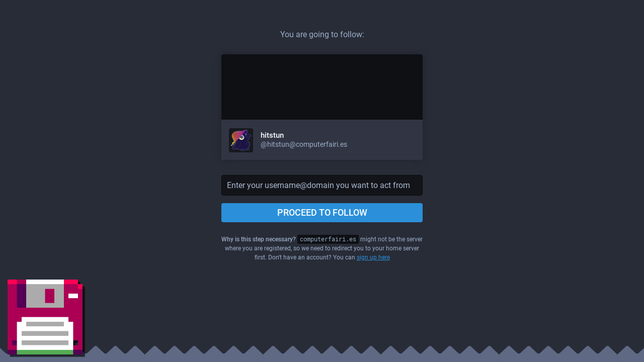

--- FILE ---
content_type: text/css
request_url: https://computerfairi.es/packs/css/flavours/glitch/common-dba3edc0.chunk.css
body_size: 77179
content:
@font-face{font-family:"mastodon-font-sans-serif";src:local("Roboto Italic"),url(/packs/media/fonts/roboto/roboto-italic-webfont-dcb8144b63145c7e349a27ebbe24f875.woff2) format("woff2"),url(/packs/media/fonts/roboto/roboto-italic-webfont-5c39c5913ec17aaca7e59635381b9b62.woff) format("woff"),url(/packs/media/fonts/roboto/roboto-italic-webfont-73eaf3921695d82f2daba6bc02ffa602.ttf) format("truetype"),url(/packs/media/fonts/roboto/roboto-italic-webfont-8f90649d463aec7793d71b786b5b3b06.svg#roboto-italic-webfont) format("svg");font-weight:400;font-style:italic}@font-face{font-family:"mastodon-font-sans-serif";src:local("Roboto Bold"),url(/packs/media/fonts/roboto/roboto-bold-webfont-2c18fe4b97519d62a0d6aad8ada1004f.woff2) format("woff2"),url(/packs/media/fonts/roboto/roboto-bold-webfont-c8eca5c3d7f0e3203f2150ef668b11d7.woff) format("woff"),url(/packs/media/fonts/roboto/roboto-bold-webfont-099d7f6e4b0fd1955bf58d33f84cbddf.ttf) format("truetype"),url(/packs/media/fonts/roboto/roboto-bold-webfont-5ea71553d6e57da5b5cee78d8480db12.svg#roboto-bold-webfont) format("svg");font-weight:700;font-style:normal}@font-face{font-family:"mastodon-font-sans-serif";src:local("Roboto Medium"),url(/packs/media/fonts/roboto/roboto-medium-webfont-3ed000c35f7afb8bd4ad7f46da85abbf.woff2) format("woff2"),url(/packs/media/fonts/roboto/roboto-medium-webfont-3a01847aadd53eb13f47e0227e8aca9b.woff) format("woff"),url(/packs/media/fonts/roboto/roboto-medium-webfont-131f629d199b0a47d72d8489fda5823a.ttf) format("truetype"),url(/packs/media/fonts/roboto/roboto-medium-webfont-c0d084caf29abb0ed6cc87e92d886d61.svg#roboto-medium-webfont) format("svg");font-weight:500;font-style:normal}@font-face{font-family:"mastodon-font-sans-serif";src:local("Roboto"),url(/packs/media/fonts/roboto/roboto-regular-webfont-e6505d5d85943244ec91d5e3002791f2.woff2) format("woff2"),url(/packs/media/fonts/roboto/roboto-regular-webfont-8ede4fa233d6c99fb3653a767922b22b.woff) format("woff"),url(/packs/media/fonts/roboto/roboto-regular-webfont-00831949e731c8201e1966faf97da0d2.ttf) format("truetype"),url(/packs/media/fonts/roboto/roboto-regular-webfont-a8da5f98faeafb21714583a6e373c397.svg#roboto-regular-webfont) format("svg");font-weight:400;font-style:normal}@font-face{font-family:"mastodon-font-monospace";src:local("Roboto Mono"),url(/packs/media/fonts/roboto-mono/robotomono-regular-webfont-ccc9601c8b2933f9a4b9246665afb352.woff2) format("woff2"),url(/packs/media/fonts/roboto-mono/robotomono-regular-webfont-de79497258b00697d7449a8d933a2d77.woff) format("woff"),url(/packs/media/fonts/roboto-mono/robotomono-regular-webfont-7fb73b77e9674adf3bb4e256d12f5c24.ttf) format("truetype"),url(/packs/media/fonts/roboto-mono/robotomono-regular-webfont-fe0d118334cccfd145435b2c48cd06e4.svg#roboto_monoregular) format("svg");font-weight:400;font-style:normal}@font-face{font-family:mastodon-font-display;src:local("Montserrat"),url(/packs/media/fonts/montserrat/Montserrat-Regular-1a590a5f907be0fb17994da59c76e33f.woff2) format("woff2"),url(/packs/media/fonts/montserrat/Montserrat-Regular-6a351cdabd282cd7a784563d3876fa85.woff) format("woff"),url(/packs/media/fonts/montserrat/Montserrat-Regular-015d99c22a1b437b86e88a32eae5b533.ttf) format("truetype");font-weight:400;font-style:normal}@font-face{font-family:mastodon-font-display;src:local("Montserrat Medium"),url(/packs/media/fonts/montserrat/Montserrat-Medium-598141984583bec971227f25ae811626.ttf) format("truetype");font-weight:500;font-style:normal}a,abbr,acronym,address,applet,article,aside,audio,b,big,blockquote,body,canvas,caption,center,cite,code,dd,del,details,dfn,div,dl,dt,em,embed,fieldset,figcaption,figure,footer,form,h1,h2,h3,h4,h5,h6,header,hgroup,html,i,iframe,img,ins,kbd,label,legend,li,mark,menu,nav,object,ol,output,p,pre,q,ruby,s,samp,section,small,span,strike,strong,sub,summary,sup,table,tbody,td,tfoot,th,thead,time,tr,tt,u,ul,var,video{margin:0;padding:0;border:0;font-size:100%;font:inherit;vertical-align:baseline}article,aside,details,figcaption,figure,footer,header,hgroup,menu,nav,section{display:block}body{line-height:1}ol,ul{list-style:none}blockquote,q{quotes:none}blockquote:after,blockquote:before,q:after,q:before{content:"";content:none}table{border-collapse:collapse;border-spacing:0}html{scrollbar-color:#313543 rgba(0,0,0,.1)}::-webkit-scrollbar{width:12px;height:12px}::-webkit-scrollbar-thumb{background:#313543;border:0 #fff;border-radius:50px}::-webkit-scrollbar-thumb:hover{background:#353a49}::-webkit-scrollbar-thumb:active{background:#313543}::-webkit-scrollbar-track{border:0 #fff;border-radius:0;background:rgba(0,0,0,.1)}::-webkit-scrollbar-track:active,::-webkit-scrollbar-track:hover{background:#282c37}::-webkit-scrollbar-corner{background:transparent}body{font-family:"mastodon-font-sans-serif",sans-serif;background:#191b22;font-size:13px;line-height:18px;font-weight:400;color:#fff;text-rendering:optimizelegibility;font-feature-settings:"kern";-webkit-text-size-adjust:none;-moz-text-size-adjust:none;text-size-adjust:none;-webkit-tap-highlight-color:rgba(0,0,0,0);-webkit-tap-highlight-color:transparent}body.system-font{font-family:system-ui,-apple-system,BlinkMacSystemFont,Segoe UI,Oxygen,Ubuntu,Cantarell,Fira Sans,Droid Sans,Helvetica Neue,"mastodon-font-sans-serif",sans-serif}body.app-body{padding:0}body.app-body.layout-single-column{height:auto;min-height:100vh;overflow-y:scroll}body.app-body.layout-multiple-columns{position:absolute;width:100%;height:100%}body.app-body.with-modals--active{overflow-y:hidden}body.lighter{background:#282c37}body.with-modals{overflow-x:hidden;overflow-y:scroll}body.with-modals--active{overflow-y:hidden}body.player{padding:0;margin:0;position:absolute;width:100%;height:100%;overflow:hidden}body.player>div{height:100%}body.player .video-player video{width:100%;height:100%;max-height:100vh}body.player .media-gallery{margin-top:0;height:100%!important;border-radius:0}body.player .media-gallery__item{border-radius:0}body.embed{background:#313543;margin:0;padding-bottom:0}body.embed .container{position:absolute;width:100%;height:100%;overflow:hidden}body.admin{background:#1f232b;padding:0}body.error{position:absolute;text-align:center;color:#9baec8;background:#282c37;width:100%;height:100%;padding:0;display:flex;justify-content:center;align-items:center}body.error .dialog{vertical-align:middle;margin:20px}body.error .dialog img{display:block;max-width:470px;width:100%;height:auto;margin-top:-120px}body.error .dialog h1{font-size:20px;line-height:28px;font-weight:400}button{font-family:inherit;cursor:pointer}button:focus{outline:none}.app-holder,.app-holder>div{display:flex;width:100%;align-items:center;justify-content:center;outline:0!important}.layout-single-column .app-holder,.layout-single-column .app-holder>div{min-height:100vh}.layout-multiple-columns .app-holder,.layout-multiple-columns .app-holder>div{height:100%}.logo-resources{display:none}article .__ns__pop2top,body .__ns__pop2top,div .__ns__pop2top{z-index:unset!important}.container-alt{width:700px;margin:40px auto 0}@media screen and (max-width:740px){.container-alt{width:100%;margin:0}}.logo-container{margin:100px auto 50px}@media screen and (max-width:500px){.logo-container{margin:40px auto 0}}.logo-container h1{display:flex;justify-content:center;align-items:center}.logo-container h1 svg{fill:#fff;height:42px;margin-right:10px}.logo-container h1 a{display:flex;justify-content:center;align-items:center;color:#fff;text-decoration:none;outline:0;padding:12px 16px;line-height:32px;font-family:mastodon-font-display,sans-serif;font-weight:500;font-size:14px}.compose-standalone .compose-form{width:400px;padding:20px 0;margin:40px auto 0;box-sizing:border-box}@media screen and (max-width:400px){.compose-standalone .compose-form{width:100%;margin-top:0;padding:20px}}.account-header{width:400px;display:flex;font-size:13px;line-height:18px;box-sizing:border-box;padding:20px 0 0;margin:40px auto -30px}@media screen and (max-width:440px){.account-header{width:100%;margin:0 0 10px;padding:20px 20px 0}}.account-header .avatar{width:40px;height:40px;background-size:40px 40px;margin-right:8px}.account-header .avatar img{width:100%;height:100%;display:block;margin:0;border-radius:4px;border-radius:8%;background-position:50%;background-clip:padding-box}.account-header .name{flex:1 1 auto;color:#d9e1e8;width:calc(100% - 88px)}.account-header .name .username{display:block;font-weight:500;text-overflow:ellipsis;overflow:hidden}.account-header .logout-link{display:block;font-size:32px;line-height:40px;margin-left:8px}.grid-3{display:grid;grid-gap:10px;grid-template-columns:3fr 1fr;grid-auto-columns:25%;grid-auto-rows:-webkit-max-content;grid-auto-rows:max-content}.grid-3 .column-0{grid-column:1/3;grid-row:1}.grid-3 .column-1{grid-column:1;grid-row:2}.grid-3 .column-2{grid-column:2;grid-row:2}.grid-3 .column-3{grid-column:1/3;grid-row:3}@media screen and (max-width:415px){.grid-3{grid-gap:0;grid-template-columns:minmax(0,100%)}.grid-3 .column-0{grid-column:1}.grid-3 .column-1{grid-column:1;grid-row:3}.grid-3 .column-2{grid-column:1;grid-row:2}.grid-3 .column-3{grid-column:1;grid-row:4}}.grid-4{display:grid;grid-gap:10px;grid-template-columns:repeat(4,minmax(0,1fr));grid-auto-columns:25%;grid-auto-rows:-webkit-max-content;grid-auto-rows:max-content}.grid-4 .column-0{grid-column:1/5;grid-row:1}.grid-4 .column-1{grid-column:1/4;grid-row:2}.grid-4 .column-2{grid-column:4;grid-row:2}.grid-4 .column-3{grid-column:2/5;grid-row:3}.grid-4 .column-4{grid-column:1;grid-row:3}.grid-4 .landing-page__call-to-action{min-height:100%}.grid-4 .flash-message{margin-bottom:10px}@media screen and (max-width:738px){.grid-4{grid-template-columns:minmax(0,50%) minmax(0,50%)}.grid-4 .landing-page__call-to-action{padding:20px;display:flex;align-items:center;justify-content:center}.grid-4 .row__information-board{width:100%;justify-content:center;align-items:center}.grid-4 .row__mascot{display:none}}@media screen and (max-width:415px){.grid-4{grid-gap:0;grid-template-columns:minmax(0,100%)}.grid-4 .column-0{grid-column:1}.grid-4 .column-1{grid-column:1;grid-row:3}.grid-4 .column-2{grid-column:1;grid-row:2}.grid-4 .column-3{grid-column:1;grid-row:5}.grid-4 .column-4{grid-column:1;grid-row:4}}@media screen and (max-width:415px){.public-layout{padding-top:48px}}.public-layout .container{max-width:960px}@media screen and (max-width:415px){.public-layout .container{padding:0}}.public-layout .header{background:#393f4f;box-shadow:0 0 15px rgba(0,0,0,.2);border-radius:4px;height:48px;margin:10px 0;display:flex;align-items:stretch;justify-content:center;flex-wrap:nowrap;overflow:hidden}@media screen and (max-width:415px){.public-layout .header{position:fixed;width:100%;top:0;left:0;margin:0;border-radius:0;box-shadow:none;z-index:110}}.public-layout .header>div{flex:1 1 33.3%;min-height:1px}.public-layout .header .nav-left{display:flex;align-items:stretch;justify-content:flex-start;flex-wrap:nowrap}.public-layout .header .nav-center{display:flex;align-items:stretch;justify-content:center;flex-wrap:nowrap}.public-layout .header .nav-right{display:flex;align-items:stretch;justify-content:flex-end;flex-wrap:nowrap}.public-layout .header .brand{display:block;padding:15px}.public-layout .header .brand svg{display:block;height:18px;width:auto;position:relative;bottom:-2px;fill:#fff}@media screen and (max-width:415px){.public-layout .header .brand svg{height:20px}}.public-layout .header .brand:active,.public-layout .header .brand:focus,.public-layout .header .brand:hover{background:#42485a}.public-layout .header .nav-link{display:flex;align-items:center;padding:0 1rem;font-size:12px;font-weight:500;text-decoration:none;color:#9baec8;white-space:nowrap;text-align:center}.public-layout .header .nav-link:active,.public-layout .header .nav-link:focus,.public-layout .header .nav-link:hover{text-decoration:underline;color:#fff}@media screen and (max-width:550px){.public-layout .header .nav-link.optional{display:none}}.public-layout .header .nav-button{background:#4a5266;margin:8px 8px 8px 0;border-radius:4px}.public-layout .header .nav-button:active,.public-layout .header .nav-button:focus,.public-layout .header .nav-button:hover{text-decoration:none;background:#535b72}.public-layout .grid{display:grid;grid-gap:10px;grid-template-columns:minmax(300px,3fr) minmax(298px,1fr);grid-auto-columns:25%;grid-auto-rows:-webkit-max-content;grid-auto-rows:max-content}.public-layout .grid .column-0{grid-row:1;grid-column:1}.public-layout .grid .column-1{grid-row:1;grid-column:2}@media screen and (max-width:600px){.public-layout .grid{grid-template-columns:100%;grid-gap:0}.public-layout .grid .column-1{display:none}}.public-layout .directory__card{border-radius:4px}@media screen and (max-width:415px){.public-layout .directory__card{border-radius:0}}@media screen and (max-width:415px){.public-layout .page-header{border-bottom:0}}.public-layout .public-account-header{overflow:hidden;margin-bottom:10px;box-shadow:0 0 15px rgba(0,0,0,.2)}.public-layout .public-account-header.inactive{opacity:.5}.public-layout .public-account-header.inactive .avatar,.public-layout .public-account-header.inactive .public-account-header__image{-webkit-filter:grayscale(100%);filter:grayscale(100%)}.public-layout .public-account-header.inactive .logo-button{background-color:#d9e1e8}.public-layout .public-account-header .logo-button{padding:3px 15px}.public-layout .public-account-header__image{border-radius:4px 4px 0 0;overflow:hidden;height:300px;position:relative;background:#0e1014}.public-layout .public-account-header__image:after{content:"";display:block;position:absolute;width:100%;height:100%;box-shadow:inset 0 -1px 1px 1px rgba(0,0,0,.15);top:0;left:0}.public-layout .public-account-header__image img{-o-object-fit:cover;font-family:"object-fit:cover";object-fit:cover;display:block;width:100%;height:100%;margin:0;border-radius:4px 4px 0 0}@media screen and (max-width:600px){.public-layout .public-account-header__image{height:200px}}.public-layout .public-account-header--no-bar{margin-bottom:0}.public-layout .public-account-header--no-bar .public-account-header__image,.public-layout .public-account-header--no-bar .public-account-header__image img{border-radius:4px}@media screen and (max-width:415px){.public-layout .public-account-header--no-bar .public-account-header__image,.public-layout .public-account-header--no-bar .public-account-header__image img{border-radius:0}}@media screen and (max-width:415px){.public-layout .public-account-header{margin-bottom:0;box-shadow:none}.public-layout .public-account-header__image:after{display:none}.public-layout .public-account-header__image,.public-layout .public-account-header__image img{border-radius:0}}.public-layout .public-account-header__bar{position:relative;margin-top:-80px;display:flex;justify-content:flex-start}.public-layout .public-account-header__bar:before{content:"";display:block;background:#313543;position:absolute;bottom:0;left:0;right:0;height:60px;border-radius:0 0 4px 4px;z-index:-1}.public-layout .public-account-header__bar .avatar{display:block;width:120px;height:120px;background-size:120px 120px;padding-left:16px;flex:0 0 auto}.public-layout .public-account-header__bar .avatar img{display:block;width:100%;height:100%;margin:0;border-radius:50%;border:4px solid #313543;background:#17191f;border-radius:8%;background-position:50%;background-clip:padding-box}@media screen and (max-width:600px){.public-layout .public-account-header__bar{margin-top:0;background:#313543;border-radius:0 0 4px 4px;padding:5px}.public-layout .public-account-header__bar:before{display:none}.public-layout .public-account-header__bar .avatar{width:48px;height:48px;background-size:48px 48px;padding:7px 0 7px 10px}.public-layout .public-account-header__bar .avatar img{border:0;border-radius:4px;border-radius:8%;background-position:50%;background-clip:padding-box}}@media screen and (max-width:600px)and (max-width:360px){.public-layout .public-account-header__bar .avatar{display:none}}@media screen and (max-width:415px){.public-layout .public-account-header__bar{border-radius:0}}@media screen and (max-width:600px){.public-layout .public-account-header__bar{flex-wrap:wrap}}.public-layout .public-account-header__tabs{flex:1 1 auto;margin-left:20px}.public-layout .public-account-header__tabs__name{padding-top:20px;padding-bottom:8px}.public-layout .public-account-header__tabs__name h1{font-size:20px;line-height:27px;color:#fff;font-weight:500;overflow:hidden;white-space:nowrap;text-overflow:ellipsis;text-shadow:1px 1px 1px #000}.public-layout .public-account-header__tabs__name h1 small{display:block;font-size:14px;color:#fff;font-weight:400;overflow:hidden;text-overflow:ellipsis}@media screen and (max-width:600px){.public-layout .public-account-header__tabs{margin-left:15px;display:flex;justify-content:space-between;align-items:center}.public-layout .public-account-header__tabs__name{padding-top:0;padding-bottom:0}.public-layout .public-account-header__tabs__name h1{font-size:16px;line-height:24px;text-shadow:none}.public-layout .public-account-header__tabs__name h1 small{color:#9baec8}}.public-layout .public-account-header__tabs__tabs{display:flex;justify-content:flex-start;align-items:stretch;height:58px}.public-layout .public-account-header__tabs__tabs .details-counters{display:flex;flex-direction:row;min-width:300px}@media screen and (max-width:600px){.public-layout .public-account-header__tabs__tabs .details-counters{display:none}}.public-layout .public-account-header__tabs__tabs .counter{min-width:33.3%;box-sizing:border-box;flex:0 0 auto;color:#9baec8;padding:10px;border-right:1px solid #313543;cursor:default;text-align:center;position:relative}.public-layout .public-account-header__tabs__tabs .counter a{display:block}.public-layout .public-account-header__tabs__tabs .counter:last-child{border-right:0}.public-layout .public-account-header__tabs__tabs .counter:after{display:block;content:"";position:absolute;bottom:0;left:0;width:100%;border-bottom:4px solid #9baec8;opacity:.5;transition:all .4s ease}.public-layout .public-account-header__tabs__tabs .counter.active:after{border-bottom:4px solid #2b90d9;opacity:1}.public-layout .public-account-header__tabs__tabs .counter.active.inactive:after{border-bottom-color:#d9e1e8}.public-layout .public-account-header__tabs__tabs .counter:hover:after{opacity:1;transition-duration:.1s}.public-layout .public-account-header__tabs__tabs .counter a{text-decoration:none;color:inherit}.public-layout .public-account-header__tabs__tabs .counter .counter-label{font-size:12px;display:block}.public-layout .public-account-header__tabs__tabs .counter .counter-number{font-weight:500;font-size:18px;margin-bottom:5px;color:#fff;font-family:mastodon-font-display,sans-serif}.public-layout .public-account-header__tabs__tabs .spacer{flex:1 1 auto;height:1px}.public-layout .public-account-header__tabs__tabs__buttons{padding:7px 8px}.public-layout .public-account-header__extra{display:none;margin-top:4px}.public-layout .public-account-header__extra .public-account-bio{border-radius:0;box-shadow:none;background:transparent;margin:0 -5px}.public-layout .public-account-header__extra .public-account-bio .account__header__fields{border-top:1px solid #42485a}.public-layout .public-account-header__extra .public-account-bio .roles{display:none}.public-layout .public-account-header__extra__links{margin-top:-15px;font-size:14px;color:#9baec8}.public-layout .public-account-header__extra__links a{display:inline-block;color:#9baec8;text-decoration:none;padding:15px;font-weight:500}.public-layout .public-account-header__extra__links a strong{font-weight:700;color:#fff}@media screen and (max-width:600px){.public-layout .public-account-header__extra{display:block;flex:100%}}.public-layout .account__section-headline{border-radius:4px 4px 0 0}@media screen and (max-width:415px){.public-layout .account__section-headline{border-radius:0}}.public-layout .detailed-status__meta{margin-top:25px}.public-layout .public-account-bio{background:#393f4f;box-shadow:0 0 15px rgba(0,0,0,.2);border-radius:4px;overflow:hidden;margin-bottom:10px}@media screen and (max-width:415px){.public-layout .public-account-bio{box-shadow:none;margin-bottom:0;border-radius:0}}.public-layout .public-account-bio .account__header__fields{margin:0;border-top:0}.public-layout .public-account-bio .account__header__fields a{color:#4ea2df}.public-layout .public-account-bio .account__header__fields dl:first-child .verified{border-radius:0 4px 0 0}.public-layout .public-account-bio .account__header__fields .verified a{color:#79bd9a}.public-layout .public-account-bio .account__header__content{padding:20px 20px 0;color:#fff}.public-layout .public-account-bio .roles,.public-layout .public-account-bio__extra{padding:20px;font-size:14px;color:#9baec8}.public-layout .public-account-bio .roles{padding-bottom:0}.public-layout .directory__list{display:grid;grid-gap:10px;grid-template-columns:minmax(0,50%) minmax(0,50%)}@media screen and (max-width:415px){.public-layout .directory__list{display:block}}.public-layout .directory__list .icon-button{font-size:18px}.public-layout .directory__card{margin-bottom:0}.public-layout .card-grid{display:flex;flex-wrap:wrap;min-width:100%;margin:0 -5px}.public-layout .card-grid>div{box-sizing:border-box;flex:1 0 auto;width:300px;padding:0 5px;margin-bottom:10px;max-width:33.333%}@media screen and (max-width:900px){.public-layout .card-grid>div{max-width:50%}}@media screen and (max-width:600px){.public-layout .card-grid>div{max-width:100%}}@media screen and (max-width:415px){.public-layout .card-grid{margin:0;border-top:1px solid #393f4f}.public-layout .card-grid>div{width:100%;padding:0;margin-bottom:0;border-bottom:1px solid #393f4f}.public-layout .card-grid>div:last-child{border-bottom:0}.public-layout .card-grid>div .card__bar{background:#282c37}.public-layout .card-grid>div .card__bar:active,.public-layout .card-grid>div .card__bar:focus,.public-layout .card-grid>div .card__bar:hover{background:#313543}}.no-list{list-style:none}.no-list li{display:inline-block;margin:0 5px}.recovery-codes{list-style:none;margin:0 auto}.recovery-codes li{font-size:125%;line-height:1.5;letter-spacing:1px}.modal-layout{background:#282c37 url('data:image/svg+xml;utf8,<svg xmlns="http://www.w3.org/2000/svg" viewBox="0 0 234.80078 31.757813" width="234.80078" height="31.757812"><path d="M19.599609 0c-1.05 0-2.10039.375-2.90039 1.125L0 16.925781v14.832031h234.80078V17.025391l-16.5-15.900391c-1.6-1.5-4.20078-1.5-5.80078 0l-13.80078 13.099609c-1.6 1.5-4.19883 1.5-5.79883 0L179.09961 1.125c-1.6-1.5-4.19883-1.5-5.79883 0L159.5 14.224609c-1.6 1.5-4.20078 1.5-5.80078 0L139.90039 1.125c-1.6-1.5-4.20078-1.5-5.80078 0l-13.79883 13.099609c-1.6 1.5-4.20078 1.5-5.80078 0L100.69922 1.125c-1.600001-1.5-4.198829-1.5-5.798829 0l-13.59961 13.099609c-1.6 1.5-4.200781 1.5-5.800781 0L61.699219 1.125c-1.6-1.5-4.198828-1.5-5.798828 0L42.099609 14.224609c-1.6 1.5-4.198828 1.5-5.798828 0L22.5 1.125C21.7.375 20.649609 0 19.599609 0z" fill="%23606984"/></svg>') repeat-x bottom fixed;display:flex;flex-direction:column;height:100vh;padding:0}.modal-layout__mastodon{display:flex;flex:1;flex-direction:column;justify-content:flex-end}.modal-layout__mastodon>div{flex:1;max-height:235px;position:relative}.modal-layout__mastodon>div img{max-height:100%;max-width:100%;height:100%;position:absolute;bottom:0;left:0}@media screen and (max-width:600px){.account-header{margin-top:0}}.public-layout .footer{text-align:left;padding-top:20px;padding-bottom:60px;font-size:12px;color:#737d99}@media screen and (max-width:415px){.public-layout .footer{padding-left:20px;padding-right:20px}}.public-layout .footer .grid{display:grid;grid-gap:10px;grid-template-columns:1fr 1fr 2fr 1fr 1fr}.public-layout .footer .grid .column-0{grid-column:1;grid-row:1;min-width:0}.public-layout .footer .grid .column-1{grid-column:2;grid-row:1;min-width:0}.public-layout .footer .grid .column-2{grid-column:3;grid-row:1;min-width:0;text-align:center}.public-layout .footer .grid .column-2 h4 a{color:#737d99}.public-layout .footer .grid .column-3{grid-column:4;grid-row:1;min-width:0}.public-layout .footer .grid .column-4{grid-column:5;grid-row:1;min-width:0}@media screen and (max-width:690px){.public-layout .footer .grid{grid-template-columns:1fr 2fr 1fr}.public-layout .footer .grid .column-0,.public-layout .footer .grid .column-1{grid-column:1}.public-layout .footer .grid .column-1{grid-row:2}.public-layout .footer .grid .column-2{grid-column:2}.public-layout .footer .grid .column-3,.public-layout .footer .grid .column-4{grid-column:3}.public-layout .footer .grid .column-4{grid-row:2}}@media screen and (max-width:600px){.public-layout .footer .grid .column-1{display:block}}@media screen and (max-width:415px){.public-layout .footer .grid .column-0,.public-layout .footer .grid .column-1,.public-layout .footer .grid .column-3,.public-layout .footer .grid .column-4{display:none}}.public-layout .footer h4{text-transform:uppercase;font-weight:700;margin-bottom:8px;color:#9baec8}.public-layout .footer h4 a{color:inherit;text-decoration:none}.public-layout .footer ul a{text-decoration:none;color:#737d99}.public-layout .footer ul a:active,.public-layout .footer ul a:focus,.public-layout .footer ul a:hover{text-decoration:underline}.public-layout .footer .brand svg{display:block;height:36px;width:auto;margin:0 auto;fill:#737d99}.public-layout .footer .brand:active svg,.public-layout .footer .brand:focus svg,.public-layout .footer .brand:hover svg{fill:#7f88a2}.compact-header h1{font-size:24px;line-height:28px;color:#9baec8;font-weight:500;margin-bottom:20px;padding:0 10px;word-wrap:break-word}@media screen and (max-width:740px){.compact-header h1{text-align:center;padding:20px 10px 0}}.compact-header h1 a{color:inherit;text-decoration:none}.compact-header h1 small{font-weight:400;color:#d9e1e8}.compact-header h1 img{display:inline-block;margin-bottom:-5px;margin-right:15px;width:36px;height:36px}.hero-widget{margin-bottom:10px;box-shadow:0 0 15px rgba(0,0,0,.2)}.hero-widget__img{width:100%;position:relative;overflow:hidden;border-radius:4px 4px 0 0;background:#000}.hero-widget__img img{-o-object-fit:cover;font-family:"object-fit:cover";object-fit:cover;display:block;width:100%;height:100%;margin:0;border-radius:4px 4px 0 0}.hero-widget__text{background:#282c37;padding:20px;border-radius:0 0 4px 4px;font-size:15px;color:#9baec8;line-height:20px;word-wrap:break-word;font-weight:400}.hero-widget__text .emojione{width:20px;height:20px;margin:-3px 0 0}.hero-widget__text p{margin-bottom:20px}.hero-widget__text p:last-child{margin-bottom:0}.hero-widget__text em{display:inline;margin:0;padding:0;font-weight:700;background:transparent;font-family:inherit;font-size:inherit;line-height:inherit;color:#bcc9da}.hero-widget__text a{color:#d9e1e8;text-decoration:none}.hero-widget__text a:hover{text-decoration:underline}@media screen and (max-width:415px){.hero-widget{display:none}}.endorsements-widget{margin-bottom:10px;padding-bottom:10px}.endorsements-widget h4{padding:10px;text-transform:uppercase;font-weight:700;font-size:13px;color:#9baec8}.endorsements-widget .account{padding:10px 0}.endorsements-widget .account:last-child{border-bottom:0}.endorsements-widget .account .account__display-name{display:flex;align-items:center}.endorsements-widget .trends__item{padding:10px}.trends-widget h4{color:#9baec8}.box-widget{padding:20px;border-radius:4px;background:#282c37;box-shadow:0 0 15px rgba(0,0,0,.2)}.placeholder-widget{padding:16px;border-radius:4px;border:2px dashed #606984;text-align:center;color:#9baec8;margin-bottom:10px}.contact-widget{min-height:100%;font-size:15px;color:#9baec8;line-height:20px;word-wrap:break-word;font-weight:400;padding:0}.contact-widget h4{padding:10px;text-transform:uppercase;font-weight:700;font-size:13px;color:#9baec8}.contact-widget .account{border-bottom:0;padding:5px 0 10px}.contact-widget>a{display:inline-block;padding:0 10px 10px;color:#9baec8;text-decoration:none;white-space:nowrap;overflow:hidden;text-overflow:ellipsis}.contact-widget>a:active,.contact-widget>a:focus,.contact-widget>a:hover{text-decoration:underline}.moved-account-widget{padding:15px 15px 20px;border-radius:4px;background:#282c37;box-shadow:0 0 15px rgba(0,0,0,.2);color:#d9e1e8;font-weight:400;margin-bottom:10px}.moved-account-widget a,.moved-account-widget strong{font-weight:500}.moved-account-widget a:lang(ja),.moved-account-widget a:lang(ko),.moved-account-widget a:lang(zh-CN),.moved-account-widget a:lang(zh-HK),.moved-account-widget a:lang(zh-TW),.moved-account-widget strong:lang(ja),.moved-account-widget strong:lang(ko),.moved-account-widget strong:lang(zh-CN),.moved-account-widget strong:lang(zh-HK),.moved-account-widget strong:lang(zh-TW){font-weight:700}.moved-account-widget a{color:inherit;text-decoration:underline}.moved-account-widget a.mention,.moved-account-widget a.mention:active,.moved-account-widget a.mention:focus,.moved-account-widget a.mention:hover,.moved-account-widget a.mention span{text-decoration:none}.moved-account-widget a.mention:active span,.moved-account-widget a.mention:focus span,.moved-account-widget a.mention:hover span{text-decoration:underline}.moved-account-widget__message{margin-bottom:15px}.moved-account-widget__message .fa{margin-right:5px;color:#9baec8}.moved-account-widget__card .detailed-status__display-avatar{position:relative;cursor:pointer}.moved-account-widget__card .detailed-status__display-name{margin-bottom:0;text-decoration:none}.moved-account-widget__card .detailed-status__display-name span{font-weight:400}.memoriam-widget{padding:20px;background:#000;font-size:14px;color:#9baec8;margin-bottom:10px}.memoriam-widget,.page-header{border-radius:4px;box-shadow:0 0 15px rgba(0,0,0,.2)}.page-header{background:#393f4f;padding:60px 15px;text-align:center;margin:10px 0}.page-header h1{color:#fff;font-size:36px;line-height:1.1;font-weight:700;margin-bottom:10px}.page-header p{font-size:15px;color:#9baec8}@media screen and (max-width:415px){.page-header{margin-top:0;background:#313543}.page-header h1{font-size:24px}}.directory{background:#282c37;border-radius:4px;box-shadow:0 0 15px rgba(0,0,0,.2)}.directory__tag{box-sizing:border-box;margin-bottom:10px}.directory__tag>a,.directory__tag>div{display:flex;align-items:center;justify-content:space-between;background:#282c37;border-radius:4px;padding:15px;text-decoration:none;color:inherit;box-shadow:0 0 15px rgba(0,0,0,.2)}.directory__tag>a:active,.directory__tag>a:focus,.directory__tag>a:hover{background:#393f4f}.directory__tag.active>a{background:#2b90d9;cursor:default}.directory__tag.disabled>div{opacity:.5;cursor:default}.directory__tag h4{flex:1 1 auto;font-size:18px;font-weight:700;color:#fff;white-space:nowrap;overflow:hidden;text-overflow:ellipsis}.directory__tag h4 .fa{color:#9baec8}.directory__tag h4 small{display:block;font-weight:400;font-size:15px;margin-top:8px;color:#9baec8}.directory__tag.active h4,.directory__tag.active h4 .fa,.directory__tag.active h4 small{color:#fff}.directory__tag .avatar-stack{flex:0 0 auto;width:120px}.directory__tag.active .avatar-stack .account__avatar{border-color:#2b90d9}.avatar-stack{display:flex;justify-content:flex-end}.avatar-stack .account__avatar{flex:0 0 auto;width:36px;height:36px;border-radius:50%;position:relative;margin-left:-10px;background:#17191f;border:2px solid #282c37}.avatar-stack .account__avatar:first-child{z-index:1}.avatar-stack .account__avatar:nth-child(2){z-index:2}.avatar-stack .account__avatar:nth-child(3){z-index:3}.accounts-table{width:100%}.accounts-table .account{padding:0;border:0}.accounts-table strong{font-weight:700}.accounts-table thead th{text-align:center;text-transform:uppercase;color:#9baec8;font-weight:700;padding:10px}.accounts-table thead th:first-child{text-align:left}.accounts-table tbody td{padding:15px 0;vertical-align:middle;border-bottom:1px solid #393f4f}.accounts-table tbody tr:last-child td{border-bottom:0}.accounts-table__count{width:120px;text-align:center;font-size:15px;font-weight:500;color:#fff}.accounts-table__count small{display:block;color:#9baec8;font-weight:400;font-size:14px}.accounts-table__comment{width:50%;vertical-align:initial!important}.accounts-table__interrelationships{width:21px}.accounts-table .fa{font-size:16px}.accounts-table .fa.active{color:#2b90d9}.accounts-table .fa.passive{color:#ca8f04}.accounts-table .fa.active.passive{color:#79bd9a}@media screen and (max-width:415px){.accounts-table tbody td.optional{display:none}}@media screen and (max-width:415px){.box-widget,.contact-widget,.directory,.landing-page__information.contact-widget,.memoriam-widget,.moved-account-widget,.page-header{margin-bottom:0;box-shadow:none;border-radius:0}}.statuses-grid{min-height:600px}@media screen and (max-width:640px){.statuses-grid{width:100%!important}}.statuses-grid__item{width:313.3333333333px}@media screen and (max-width:1255px){.statuses-grid__item{width:306.6666666667px}}@media screen and (max-width:640px){.statuses-grid__item{width:100%}}@media screen and (max-width:415px){.statuses-grid__item{width:100vw}}.statuses-grid .detailed-status{border-radius:4px}@media screen and (max-width:415px){.statuses-grid .detailed-status{border-top:1px solid #4a5266}}.statuses-grid .detailed-status.compact .detailed-status__meta{margin-top:15px}.statuses-grid .detailed-status.compact .status__content{font-size:15px;line-height:20px}.statuses-grid .detailed-status.compact .status__content .emojione{width:20px;height:20px;margin:-3px 0 0}.statuses-grid .detailed-status.compact .status__content .status__content__spoiler-link{line-height:20px;margin:0}.statuses-grid .detailed-status.compact .media-gallery,.statuses-grid .detailed-status.compact .status-card,.statuses-grid .detailed-status.compact .video-player{margin-top:15px}.notice-widget{color:#9baec8}.notice-widget,.notice-widget p{margin-bottom:10px}.notice-widget p:last-child{margin-bottom:0}.notice-widget a{font-size:14px;line-height:20px}.notice-widget a,.placeholder-widget a{text-decoration:none;font-weight:500;color:#2b90d9}.notice-widget a:active,.notice-widget a:focus,.notice-widget a:hover,.placeholder-widget a:active,.placeholder-widget a:focus,.placeholder-widget a:hover{text-decoration:underline}.table-of-contents{background:#1f232b;min-height:100%;font-size:14px;border-radius:4px}.table-of-contents li a{display:block;font-weight:500;padding:15px;white-space:nowrap;overflow:hidden;text-overflow:ellipsis;text-decoration:none;color:#fff;border-bottom:1px solid #313543}.table-of-contents li a:active,.table-of-contents li a:focus,.table-of-contents li a:hover{text-decoration:underline}.table-of-contents li:last-child a{border-bottom:0}.table-of-contents li ul{padding-left:20px;border-bottom:1px solid #313543}code{font-family:"mastodon-font-monospace",monospace;font-weight:400}.form-container{max-width:400px;padding:20px;margin:0 auto}.indicator-icon{display:flex;align-items:center;justify-content:center;width:40px;height:40px;border-radius:50%;color:#fff}.indicator-icon.success{background:#79bd9a}.indicator-icon.failure{background:#df405a}.simple_form.hidden{display:none}.simple_form .input{margin-bottom:15px;overflow:hidden}.simple_form .input.hidden{margin:0}.simple_form .input.radio_buttons .radio{margin-bottom:15px}.simple_form .input.radio_buttons .radio:last-child{margin-bottom:0}.simple_form .input.radio_buttons .radio>label{position:relative;padding-left:28px}.simple_form .input.radio_buttons .radio>label input{position:absolute;top:-2px;left:0}.simple_form .input.boolean{position:relative;margin-bottom:0}.simple_form .input.boolean .label_input>label{font-family:inherit;font-size:14px;padding-top:5px;color:#fff;display:block;width:auto}.simple_form .input.boolean .hint,.simple_form .input.boolean .label_input{padding-left:28px}.simple_form .input.boolean .label_input__wrapper{position:static}.simple_form .input.boolean label.checkbox{position:absolute;top:2px;left:0}.simple_form .input.boolean label a{color:#2b90d9;text-decoration:underline}.simple_form .input.boolean label a:active,.simple_form .input.boolean label a:focus,.simple_form .input.boolean label a:hover{text-decoration:none}.simple_form .input.boolean .recommended{position:absolute;margin:-2px 4px 0}.simple_form .row{display:flex;margin:0 -5px}.simple_form .row .input{box-sizing:border-box;flex:1 1 auto;width:50%;padding:0 5px}.simple_form .title{color:#d9e1e8;font-size:20px;line-height:28px;font-weight:400;margin-bottom:30px}.simple_form .hint{color:#9baec8}.simple_form .hint a{color:#2b90d9}.simple_form .hint code{border-radius:3px;padding:.2em .4em;background:#0e1014}.simple_form span.hint{display:block;font-size:12px;margin-top:4px}.simple_form p.hint{margin-bottom:15px;color:#9baec8}.simple_form p.hint.subtle-hint{text-align:center;font-size:12px;line-height:18px;margin-top:15px;margin-bottom:0}.simple_form .authentication-hint{margin-bottom:25px}.simple_form .card{margin-bottom:15px}.simple_form strong{font-weight:500}.simple_form strong:lang(ja),.simple_form strong:lang(ko),.simple_form strong:lang(zh-CN),.simple_form strong:lang(zh-HK),.simple_form strong:lang(zh-TW){font-weight:700}.simple_form .input.with_floating_label .label_input{display:flex}.simple_form .input.with_floating_label .label_input>label{font-family:inherit;font-size:14px;color:#fff;font-weight:500;min-width:150px;flex:0 0 auto}.simple_form .input.with_floating_label .label_input input,.simple_form .input.with_floating_label .label_input select{flex:1 1 auto}.simple_form .input.with_floating_label.select .hint{margin-top:6px;margin-left:150px}.simple_form .input.with_label .label_input>label{font-family:inherit;font-size:14px;color:#fff;display:block;margin-bottom:8px;word-wrap:break-word;font-weight:500}.simple_form .input.with_label .hint{margin-top:6px}.simple_form .input.with_label ul{flex:390px}.simple_form .input.with_block_label{max-width:none}.simple_form .input.with_block_label>label{font-family:inherit;font-size:16px;color:#fff;display:block;font-weight:500;padding-top:5px}.simple_form .input.with_block_label .hint{margin-bottom:15px}.simple_form .input.with_block_label ul{-moz-columns:2;column-count:2}.simple_form .input.datetime .label_input select{display:inline-block;width:auto;flex:0}.simple_form .required abbr{text-decoration:none;color:#e87487}.simple_form .fields-group{margin-bottom:25px}.simple_form .fields-group .input:last-child{margin-bottom:0}.simple_form .fields-row{display:flex;padding-top:5px;margin:0 -10px 25px}.simple_form .fields-row .input{max-width:none}.simple_form .fields-row__column{box-sizing:border-box;padding:0 10px;flex:1 1 auto;min-height:1px}.simple_form .fields-row__column-6{max-width:50%}.simple_form .fields-row__column .actions{margin-top:27px}.simple_form .fields-row .fields-group:last-child,.simple_form .fields-row .fields-row__column.fields-group{margin-bottom:0}@media screen and (max-width:600px){.simple_form .fields-row{display:block;margin-bottom:0}.simple_form .fields-row__column{max-width:none}.simple_form .fields-row .fields-group:last-child,.simple_form .fields-row .fields-row__column,.simple_form .fields-row .fields-row__column.fields-group{margin-bottom:25px}}.simple_form .fields-row .fields-group.invited-by{margin-bottom:30px}.simple_form .fields-row .fields-group.invited-by .hint{text-align:center}.simple_form .input.radio_buttons .radio label{margin-bottom:5px;font-family:inherit;font-size:14px;color:#fff;display:block;width:auto}.simple_form .check_boxes .checkbox label{font-family:inherit;font-size:14px;color:#fff;display:inline-block;width:auto;position:relative;padding-top:5px;padding-left:25px;flex:1 1 auto}.simple_form .check_boxes .checkbox input[type=checkbox]{position:absolute;left:0;top:5px;margin:0}.simple_form .input.static .label_input__wrapper{font-size:16px;padding:10px;border:1px solid #606984;border-radius:4px}.simple_form input[type=email],.simple_form input[type=number],.simple_form input[type=password],.simple_form input[type=text],.simple_form input[type=url],.simple_form textarea{box-sizing:border-box;font-size:16px;color:#fff;display:block;width:100%;outline:0;font-family:inherit;resize:vertical;background:#131419;border:1px solid #0a0b0e;border-radius:4px;padding:10px}.simple_form input[type=email]::-webkit-input-placeholder,.simple_form input[type=number]::-webkit-input-placeholder,.simple_form input[type=password]::-webkit-input-placeholder,.simple_form input[type=text]::-webkit-input-placeholder,.simple_form input[type=url]::-webkit-input-placeholder,.simple_form textarea::-webkit-input-placeholder{color:#a8b9cf}.simple_form input[type=email]::-moz-placeholder,.simple_form input[type=number]::-moz-placeholder,.simple_form input[type=password]::-moz-placeholder,.simple_form input[type=text]::-moz-placeholder,.simple_form input[type=url]::-moz-placeholder,.simple_form textarea::-moz-placeholder{color:#a8b9cf}.simple_form input[type=email]::placeholder,.simple_form input[type=number]::placeholder,.simple_form input[type=password]::placeholder,.simple_form input[type=text]::placeholder,.simple_form input[type=url]::placeholder,.simple_form textarea::placeholder{color:#a8b9cf}.simple_form input[type=email]:invalid,.simple_form input[type=number]:invalid,.simple_form input[type=password]:invalid,.simple_form input[type=text]:invalid,.simple_form input[type=url]:invalid,.simple_form textarea:invalid{box-shadow:none}.simple_form input[type=email]:required:valid,.simple_form input[type=number]:required:valid,.simple_form input[type=password]:required:valid,.simple_form input[type=text]:required:valid,.simple_form input[type=url]:required:valid,.simple_form textarea:required:valid{border-color:#79bd9a}.simple_form input[type=email]:hover,.simple_form input[type=number]:hover,.simple_form input[type=password]:hover,.simple_form input[type=text]:hover,.simple_form input[type=url]:hover,.simple_form textarea:hover{border-color:#000}.simple_form input[type=email]:active,.simple_form input[type=email]:focus,.simple_form input[type=number]:active,.simple_form input[type=number]:focus,.simple_form input[type=password]:active,.simple_form input[type=password]:focus,.simple_form input[type=text]:active,.simple_form input[type=text]:focus,.simple_form input[type=url]:active,.simple_form input[type=url]:focus,.simple_form textarea:active,.simple_form textarea:focus{border-color:#2b90d9;background:#17191f}.simple_form input[type=email]:focus:invalid:not(:-moz-placeholder-shown),.simple_form input[type=email]:required:invalid:not(:-moz-placeholder-shown),.simple_form input[type=number]:focus:invalid:not(:-moz-placeholder-shown),.simple_form input[type=number]:required:invalid:not(:-moz-placeholder-shown),.simple_form input[type=password]:focus:invalid:not(:-moz-placeholder-shown),.simple_form input[type=password]:required:invalid:not(:-moz-placeholder-shown),.simple_form input[type=text]:focus:invalid:not(:-moz-placeholder-shown),.simple_form input[type=text]:required:invalid:not(:-moz-placeholder-shown){border-color:#e87487}.simple_form input[type=email]:focus:invalid:not(:placeholder-shown),.simple_form input[type=email]:required:invalid:not(:placeholder-shown),.simple_form input[type=number]:focus:invalid:not(:placeholder-shown),.simple_form input[type=number]:required:invalid:not(:placeholder-shown),.simple_form input[type=password]:focus:invalid:not(:placeholder-shown),.simple_form input[type=password]:required:invalid:not(:placeholder-shown),.simple_form input[type=text]:focus:invalid:not(:placeholder-shown),.simple_form input[type=text]:required:invalid:not(:placeholder-shown){border-color:#e87487}.simple_form .input.field_with_errors label{color:#e87487}.simple_form .input.field_with_errors input[type=email],.simple_form .input.field_with_errors input[type=number],.simple_form .input.field_with_errors input[type=password],.simple_form .input.field_with_errors input[type=text],.simple_form .input.field_with_errors select,.simple_form .input.field_with_errors textarea{border-color:#e87487}.simple_form .input.field_with_errors .error{display:block;font-weight:500;color:#e87487;margin-top:4px}.simple_form .input.disabled{opacity:.5}.simple_form .actions{margin-top:30px;display:flex}.simple_form .actions.actions--top{margin-top:0;margin-bottom:30px}.simple_form .block-button,.simple_form .button,.simple_form button{display:block;width:100%;border:0;border-radius:4px;background:#2b90d9;color:#fff;font-size:18px;line-height:inherit;height:auto;padding:10px;text-transform:uppercase;text-decoration:none;text-align:center;box-sizing:border-box;cursor:pointer;font-weight:500;outline:0;margin-bottom:10px;margin-right:10px}.simple_form .block-button:last-child,.simple_form .button:last-child,.simple_form button:last-child{margin-right:0}.simple_form .block-button:hover,.simple_form .button:hover,.simple_form button:hover{background-color:#419bdd}.simple_form .block-button:active,.simple_form .block-button:focus,.simple_form .button:active,.simple_form .button:focus,.simple_form button:active,.simple_form button:focus{background-color:#2482c7}.simple_form .block-button:disabled:hover,.simple_form .button:disabled:hover,.simple_form button:disabled:hover{background-color:#9baec8}.simple_form .block-button.negative,.simple_form .button.negative,.simple_form button.negative{background:#df405a}.simple_form .block-button.negative:hover,.simple_form .button.negative:hover,.simple_form button.negative:hover{background-color:#e3566d}.simple_form .block-button.negative:active,.simple_form .block-button.negative:focus,.simple_form .button.negative:active,.simple_form .button.negative:focus,.simple_form button.negative:active,.simple_form button.negative:focus{background-color:#db2a47}.simple_form select{-webkit-appearance:none;-moz-appearance:none;appearance:none;box-sizing:border-box;font-size:16px;color:#fff;display:block;width:100%;outline:0;font-family:inherit;resize:vertical;background:#131419 url("data:image/svg+xml;utf8,<svg xmlns='http://www.w3.org/2000/svg' viewBox='0 0 14.933 18.467' height='19.698' width='15.929'><path d='M3.467 14.967l-3.393-3.5H14.86l-3.392 3.5c-1.866 1.925-3.666 3.5-4 3.5-.335 0-2.135-1.575-4-3.5zm.266-11.234L7.467 0 11.2 3.733l3.733 3.734H0l3.733-3.734z' fill='%2342485A'/></svg>") no-repeat right 8px center/auto 16px;border:1px solid #0a0b0e;border-radius:4px;padding-left:10px;padding-right:30px;height:41px}.simple_form h4{margin-bottom:15px!important}.simple_form .label_input__wrapper{position:relative}.simple_form .label_input__append{position:absolute;right:3px;top:1px;padding:10px 10px 9px;font-size:16px;color:#606984;font-family:inherit;pointer-events:none;cursor:default;max-width:140px;white-space:nowrap;overflow:hidden}.simple_form .label_input__append:after{content:"";display:block;position:absolute;top:0;right:0;bottom:1px;width:5px;background-image:linear-gradient(90deg,rgba(19,20,25,0),#131419)}.simple_form__overlay-area{position:relative}.simple_form__overlay-area__blurred form{-webkit-filter:blur(2px);filter:blur(2px)}.simple_form__overlay-area__overlay{position:absolute;top:0;left:0;width:100%;height:100%;display:flex;justify-content:center;align-items:center;background:rgba(40,44,55,.65);border-radius:4px;margin-left:-4px;margin-top:-4px;padding:4px}.simple_form__overlay-area__overlay__content{text-align:center}.simple_form__overlay-area__overlay__content.rich-formatting,.simple_form__overlay-area__overlay__content.rich-formatting p{color:#fff}.block-icon{display:block;margin:0 auto 10px;font-size:24px}.flash-message{background:#393f4f;color:#9baec8;border-radius:4px;padding:15px 10px;margin-bottom:30px;text-align:center}.flash-message.notice{border:1px solid rgba(121,189,154,.5);background:rgba(121,189,154,.25);color:#79bd9a}.flash-message.warning{border:1px solid rgba(202,143,4,.5);background:rgba(202,143,4,.25);color:#ca8f04}.flash-message.alert{border:1px solid rgba(223,64,90,.5);background:rgba(223,64,90,.1);color:#df405a}.flash-message.hidden{display:none}.flash-message a{display:inline-block;color:#9baec8;text-decoration:none}.flash-message a:hover{color:#fff;text-decoration:underline}.flash-message.warning a{font-weight:700;color:inherit;text-decoration:underline}.flash-message.warning a:active,.flash-message.warning a:focus,.flash-message.warning a:hover{text-decoration:none;color:inherit}.flash-message p{margin-bottom:15px}.flash-message .oauth-code{outline:0;box-sizing:border-box;display:block;width:100%;border:0;padding:10px;font-family:"mastodon-font-monospace",monospace;background:#282c37;color:#fff;font-size:14px;margin:0}.flash-message .oauth-code::-moz-focus-inner{border:0}.flash-message .oauth-code::-moz-focus-inner,.flash-message .oauth-code:active,.flash-message .oauth-code:focus{outline:0!important}.flash-message .oauth-code:focus{background:#313543}.flash-message strong{font-weight:500}.flash-message strong:lang(ja),.flash-message strong:lang(ko),.flash-message strong:lang(zh-CN),.flash-message strong:lang(zh-HK),.flash-message strong:lang(zh-TW){font-weight:700}@media screen and (max-width:740px)and (min-width:441px){.flash-message{margin-top:40px}}.flash-message.translation-prompt{text-align:unset;color:unset}.flash-message.translation-prompt a{text-decoration:underline}.flash-message-stack{margin-bottom:30px}.flash-message-stack .flash-message{border-radius:0;margin-bottom:0;border-top-width:0}.flash-message-stack .flash-message:first-child{border-radius:4px 4px 0 0;border-top-width:1px}.flash-message-stack .flash-message:last-child{border-radius:0 0 4px 4px}.flash-message-stack .flash-message:last-child:first-child{border-radius:4px}.form-footer{margin-top:30px;text-align:center}.form-footer a{color:#9baec8;text-decoration:none}.form-footer a:hover{text-decoration:underline}.quick-nav{list-style:none;margin-bottom:25px;font-size:14px}.quick-nav li{display:inline-block;margin-right:10px}.quick-nav a{color:#2b90d9;text-transform:uppercase;text-decoration:none;font-weight:700}.quick-nav a:active,.quick-nav a:focus,.quick-nav a:hover{color:#4ea2df}.follow-prompt,.oauth-prompt{margin-bottom:30px;color:#9baec8}.follow-prompt h2,.oauth-prompt h2{font-size:16px;margin-bottom:30px;text-align:center}.follow-prompt strong,.oauth-prompt strong{color:#d9e1e8;font-weight:500}.follow-prompt strong:lang(ja),.follow-prompt strong:lang(ko),.follow-prompt strong:lang(zh-CN),.follow-prompt strong:lang(zh-HK),.follow-prompt strong:lang(zh-TW),.oauth-prompt strong:lang(ja),.oauth-prompt strong:lang(ko),.oauth-prompt strong:lang(zh-CN),.oauth-prompt strong:lang(zh-HK),.oauth-prompt strong:lang(zh-TW){font-weight:700}@media screen and (max-width:740px)and (min-width:441px){.follow-prompt,.oauth-prompt{margin-top:40px}}.qr-wrapper{display:flex;flex-wrap:wrap;align-items:flex-start}.qr-code{flex:0 0 auto;background:#fff;padding:4px;margin:0 10px 20px 0;box-shadow:0 0 15px rgba(0,0,0,.2);display:inline-block}.qr-code svg{display:block;margin:0}.qr-alternative{margin-bottom:20px;color:#d9e1e8;flex:150px}.qr-alternative samp{display:block;font-size:14px}.table-form p{margin-bottom:15px}.table-form p strong{font-weight:500}.table-form p strong:lang(ja),.table-form p strong:lang(ko),.table-form p strong:lang(zh-CN),.table-form p strong:lang(zh-HK),.table-form p strong:lang(zh-TW){font-weight:700}.simple_form .warning,.table-form .warning{box-sizing:border-box;background:rgba(223,64,90,.5);color:#fff;text-shadow:1px 1px 0 rgba(0,0,0,.3);box-shadow:0 2px 6px rgba(0,0,0,.4);border-radius:4px;padding:10px;margin-bottom:15px}.simple_form .warning a,.table-form .warning a{color:#fff;text-decoration:underline}.simple_form .warning a:active,.simple_form .warning a:focus,.simple_form .warning a:hover,.table-form .warning a:active,.table-form .warning a:focus,.table-form .warning a:hover{text-decoration:none}.simple_form .warning strong,.table-form .warning strong{font-weight:600;display:block;margin-bottom:5px}.simple_form .warning strong:lang(ja),.simple_form .warning strong:lang(ko),.simple_form .warning strong:lang(zh-CN),.simple_form .warning strong:lang(zh-HK),.simple_form .warning strong:lang(zh-TW),.table-form .warning strong:lang(ja),.table-form .warning strong:lang(ko),.table-form .warning strong:lang(zh-CN),.table-form .warning strong:lang(zh-HK),.table-form .warning strong:lang(zh-TW){font-weight:700}.simple_form .warning strong .fa,.table-form .warning strong .fa{font-weight:400}.action-pagination{display:flex;flex-wrap:wrap;align-items:center}.action-pagination .actions,.action-pagination .pagination{flex:1 1 auto}.action-pagination .actions{padding:30px 20px 30px 0;flex:0 0 auto}.post-follow-actions{text-align:center;color:#9baec8}.post-follow-actions div{margin-bottom:4px}.alternative-login{margin-top:20px;margin-bottom:20px}.alternative-login h4{font-size:16px;color:#fff;text-align:center;margin-bottom:20px;border:0;padding:0}.alternative-login .button{display:block}.scope-danger{color:#ff5050}.form_admin_settings_closed_registrations_message textarea,.form_admin_settings_custom_css textarea,.form_admin_settings_site_description textarea,.form_admin_settings_site_extended_description textarea,.form_admin_settings_site_short_description textarea,.form_admin_settings_site_terms textarea{font-family:"mastodon-font-monospace",monospace}.input-copy{background:#131419;border:1px solid #0a0b0e;border-radius:4px;display:flex;align-items:center;padding-right:4px;position:relative;top:1px;transition:border-color .3s linear}.input-copy__wrapper{flex:1 1 auto}.input-copy input[type=text]{background:transparent;border:0;padding:10px;font-size:14px;font-family:"mastodon-font-monospace",monospace}.input-copy button{flex:0 0 auto;margin:4px;text-transform:none;font-weight:400;font-size:14px;padding:7px 18px 6px;width:auto;transition:background .3s linear}.input-copy.copied{border-color:#79bd9a;transition:none}.input-copy.copied button{background:#79bd9a;transition:none}.connection-prompt{margin-bottom:25px}.connection-prompt .fa-link{background-color:#1f232b;border-radius:100%;font-size:24px;padding:10px}.connection-prompt__column{align-items:center;display:flex;flex:1;flex-direction:column;flex-shrink:1;max-width:50%}.connection-prompt__column-sep{align-self:center;flex-grow:0;overflow:visible;position:relative;z-index:1}.connection-prompt__column p{word-break:break-word}.connection-prompt .account__avatar{margin-bottom:20px}.connection-prompt__connection{background-color:#393f4f;box-shadow:0 0 15px rgba(0,0,0,.2);border-radius:4px;padding:25px 10px;position:relative;text-align:center}.connection-prompt__connection:after{background-color:#1f232b;content:"";display:block;height:100%;left:50%;position:absolute;top:0;width:1px}.connection-prompt__row{align-items:flex-start;display:flex;flex-direction:row}.input.user_confirm_password:not(.field_with_errors),.input.user_website:not(.field_with_errors){display:none}.card>a{display:block;text-decoration:none;color:inherit;box-shadow:0 0 15px rgba(0,0,0,.2)}@media screen and (max-width:415px){.card>a{box-shadow:none}}.card>a:active .card__bar,.card>a:focus .card__bar,.card>a:hover .card__bar{background:#393f4f}.card__img{height:130px;position:relative;background:#0e1014;border-radius:4px 4px 0 0}.card__img img{display:block;width:100%;height:100%;margin:0;-o-object-fit:cover;font-family:"object-fit:cover";object-fit:cover;border-radius:4px 4px 0 0}@media screen and (max-width:600px){.card__img{height:200px}}@media screen and (max-width:415px){.card__img{display:none}}.card__bar{position:relative;padding:15px;display:flex;justify-content:flex-start;align-items:center;background:#313543;border-radius:0 0 4px 4px}@media screen and (max-width:415px){.card__bar{border-radius:0}}.card__bar .avatar{flex:0 0 auto;width:48px;height:48px;background-size:48px 48px;padding-top:2px}.card__bar .avatar img{width:100%;height:100%;display:block;margin:0;border-radius:4px;border-radius:8%;background-position:50%;background-clip:padding-box;background:#17191f;-o-object-fit:cover;font-family:"object-fit:cover";object-fit:cover}.card__bar .display-name{margin-left:15px;text-align:left}.card__bar .display-name i[data-hidden]{display:none}.card__bar .display-name strong{font-size:15px;color:#fff;font-weight:500;overflow:hidden;text-overflow:ellipsis}.card__bar .display-name span{display:block;font-size:14px;color:#9baec8;font-weight:400;overflow:hidden;text-overflow:ellipsis}.pagination{padding:30px 0;text-align:center;overflow:hidden}.pagination .current,.pagination .gap,.pagination .newer,.pagination .older,.pagination .page,.pagination a{font-size:14px;color:#fff;font-weight:500;display:inline-block;padding:6px 10px;text-decoration:none}.pagination .current{background:#fff;border-radius:100px;color:#282c37;cursor:default;margin:0 10px}.pagination .gap{cursor:default}.pagination .newer,.pagination .older{text-transform:uppercase;color:#d9e1e8}.pagination .older{float:left;padding-left:0}.pagination .older .fa{display:inline-block;margin-right:5px}.pagination .newer{float:right;padding-right:0}.pagination .newer .fa{display:inline-block;margin-left:5px}.pagination .disabled{cursor:default;color:#3d4455}@media screen and (max-width:700px){.pagination{padding:30px 20px}.pagination .page{display:none}.pagination .newer,.pagination .older{display:inline-block}}.nothing-here{background:#282c37;box-shadow:0 0 15px rgba(0,0,0,.2);color:#9baec8;font-size:14px;font-weight:500;text-align:center;display:flex;justify-content:center;align-items:center;cursor:default;border-radius:4px;padding:20px;min-height:30vh}.nothing-here--under-tabs{border-radius:0 0 4px 4px}.nothing-here--flexible{box-sizing:border-box;min-height:100%}.account-role,.simple_form .recommended{display:inline-block;padding:4px 6px;cursor:default;border-radius:3px;font-size:12px;line-height:12px;font-weight:500;color:#d9e1e8;background-color:rgba(217,225,232,.1);border:1px solid rgba(217,225,232,.5)}.account-role.moderator,.simple_form .recommended.moderator{color:#79bd9a;background-color:rgba(121,189,154,.1);border-color:rgba(121,189,154,.5)}.account-role.admin,.simple_form .recommended.admin{color:#e87487;background-color:rgba(232,116,135,.1);border-color:rgba(232,116,135,.5)}.account__header__fields{max-width:100vw;padding:0;margin:15px -15px -15px;border-bottom:0;border-top:0;border-color:#42485a currentcolor;border-style:solid none;border-width:1px 0;font-size:14px;line-height:20px}.account__header__fields dl{display:flex;border-bottom:1px solid #42485a}.account__header__fields dd,.account__header__fields dt{box-sizing:border-box;padding:14px;text-align:center;max-height:48px;overflow:hidden;white-space:nowrap;text-overflow:ellipsis}.account__header__fields dt{font-weight:500;width:120px;flex:0 0 auto;color:#d9e1e8;background:rgba(23,25,31,.5)}.account__header__fields dd{flex:1 1 auto;color:#9baec8}.account__header__fields a{color:#2b90d9;text-decoration:none}.account__header__fields a:active,.account__header__fields a:focus,.account__header__fields a:hover{text-decoration:underline}.account__header__fields .verified{border:1px solid rgba(121,189,154,.5);background:rgba(121,189,154,.25)}.account__header__fields .verified a{color:#79bd9a;font-weight:500}.account__header__fields .verified__mark{color:#79bd9a}.account__header__fields dl:last-child{border-bottom:0}.directory__tag .trends__item__current{width:auto}.pending-account__header{color:#9baec8}.pending-account__header a{color:#d9e1e8;text-decoration:none}.pending-account__header a:active,.pending-account__header a:focus,.pending-account__header a:hover{text-decoration:underline}.pending-account__header strong{color:#fff;font-weight:700}.pending-account__body{margin-top:10px}.activity-stream{box-shadow:0 0 15px rgba(0,0,0,.2);border-radius:4px;overflow:hidden;margin-bottom:10px}@media screen and (max-width:415px){.activity-stream{margin-bottom:0;border-radius:0;box-shadow:none}}.activity-stream--headless{border-radius:0;margin:0;box-shadow:none}.activity-stream--headless .detailed-status,.activity-stream--headless .status{border-radius:0!important}.activity-stream div[data-component]{width:100%}.activity-stream .entry{background:#282c37}.activity-stream .entry .detailed-status,.activity-stream .entry .load-more,.activity-stream .entry .status{-webkit-animation:none;animation:none}.activity-stream .entry:last-child .detailed-status,.activity-stream .entry:last-child .load-more,.activity-stream .entry:last-child .status{border-bottom:0;border-radius:0 0 4px 4px}.activity-stream .entry:first-child .detailed-status,.activity-stream .entry:first-child .load-more,.activity-stream .entry:first-child .status{border-radius:4px 4px 0 0}.activity-stream .entry:first-child:last-child .detailed-status,.activity-stream .entry:first-child:last-child .load-more,.activity-stream .entry:first-child:last-child .status{border-radius:4px}@media screen and (max-width:740px){.activity-stream .entry .detailed-status,.activity-stream .entry .load-more,.activity-stream .entry .status{border-radius:0!important}}.activity-stream--highlighted .entry{background:#393f4f}.button.logo-button{flex:0 auto;font-size:14px;background:#2b90d9;color:#fff;text-transform:none;line-height:1.2;height:auto;min-height:36px;min-width:88px;white-space:normal;overflow-wrap:break-word;-webkit-hyphens:auto;hyphens:auto;padding:0 15px;border:0}.button.logo-button svg{width:20px;height:auto;vertical-align:middle;margin-right:5px;fill:#fff}.button.logo-button:active,.button.logo-button:focus,.button.logo-button:hover{background:#56a7e1}.button.logo-button.disabled:active,.button.logo-button.disabled:focus,.button.logo-button.disabled:hover,.button.logo-button:disabled:active,.button.logo-button:disabled:focus,.button.logo-button:disabled:hover{background:#9baec8}.button.logo-button.button--destructive:active,.button.logo-button.button--destructive:focus,.button.logo-button.button--destructive:hover{background:#df405a}@media screen and (max-width:415px){.button.logo-button svg{display:none}}a.button.logo-button{display:inline-flex;align-items:center;justify-content:center}.embed .status__content[data-spoiler=folded] .e-content,.public-layout .status__content[data-spoiler=folded] .e-content{display:none}.embed .status__content[data-spoiler=folded] p:first-child,.public-layout .status__content[data-spoiler=folded] p:first-child{margin-bottom:0}.embed .detailed-status,.public-layout .detailed-status{padding:15px}.embed .detailed-status .detailed-status__display-avatar .account__avatar,.public-layout .detailed-status .detailed-status__display-avatar .account__avatar{width:48px;height:48px}.embed .status,.public-layout .status{padding:15px 15px 15px 78px;min-height:50px}.embed .status__avatar,.public-layout .status__avatar{left:15px;top:17px}.embed .status__avatar .account__avatar,.public-layout .status__avatar .account__avatar{width:48px;height:48px}.embed .status__content,.public-layout .status__content{padding-top:5px}.embed .status__prepend,.public-layout .status__prepend{margin:initial;margin-left:78px;padding:15px 0 2px}.embed .status__prepend-icon-wrapper,.public-layout .status__prepend-icon-wrapper{position:absolute;margin:initial;float:none;width:auto;left:-32px}.embed .status .media-gallery,.embed .status .video-player,.embed .status__action-bar,.public-layout .status .media-gallery,.public-layout .status .video-player,.public-layout .status__action-bar{margin-top:10px}.embed .status__action-bar-button,.public-layout .status__action-bar-button{font-size:18px;width:23.1429px;height:23.1429px;line-height:23.15px}.embed .status .status__info,.public-layout .status .status__info{font-size:15px;display:initial}.embed .status .status__relative-time,.public-layout .status .status__relative-time{color:#606984;float:right;font-size:14px;width:auto;margin:initial;padding:initial;padding-bottom:1px}.embed .status .status__visibility-icon,.public-layout .status .status__visibility-icon{padding:0 4px}.embed .status .status__info .status__display-name,.public-layout .status .status__info .status__display-name{display:block;max-width:100%;padding:6px 25px 6px 0;margin:initial}.embed .status .status__avatar,.public-layout .status .status__avatar{height:48px;position:absolute;width:48px;margin:initial}.rtl .embed .status,.rtl .public-layout .status{padding-left:10px;padding-right:68px}.rtl .embed .status .status__info .status__display-name,.rtl .public-layout .status .status__info .status__display-name{padding-left:25px;padding-right:0}.rtl .embed .status .status__relative-time,.rtl .embed .status .status__visibility-icon,.rtl .public-layout .status .status__relative-time,.rtl .public-layout .status .status__visibility-icon{float:left}.status__content__read-more-button{display:block;font-size:15px;line-height:20px;color:#4ea2df;border:0;background:transparent;padding:8px 0 0;text-decoration:none}.status__content__read-more-button:active,.status__content__read-more-button:hover{text-decoration:underline}.app-body{-webkit-overflow-scrolling:touch;-ms-overflow-style:-ms-autohiding-scrollbar}.animated-number{display:inline-flex;flex-direction:column;align-items:stretch;overflow:hidden;position:relative}.link-button{display:block;font-size:15px;line-height:20px;color:#2b90d9;border:0;background:transparent;padding:0;cursor:pointer}.link-button:active,.link-button:hover{text-decoration:underline}.link-button:disabled{color:#9baec8;cursor:default}.button{background-color:#2588d0;border:10px;border-radius:4px;box-sizing:border-box;color:#fff;cursor:pointer;display:inline-block;font-family:inherit;font-size:14px;font-weight:500;height:36px;letter-spacing:0;line-height:36px;overflow:hidden;padding:0 16px;position:relative;text-align:center;text-transform:uppercase;text-decoration:none;text-overflow:ellipsis;transition:all .1s ease-in;transition-property:background-color;white-space:nowrap;width:auto}.button:active,.button:focus,.button:hover{background-color:#49a0de;transition:all .2s ease-out;transition-property:background-color}.button--destructive{transition:none}.button--destructive:active,.button--destructive:focus,.button--destructive:hover{background-color:#df405a;transition:none}.button:disabled{background-color:#9baec8;cursor:default}.button.button-alternative,.button.button-alternative-2,.button.button-primary,.button.button-secondary{font-size:16px;line-height:36px;height:auto;text-transform:none;padding:4px 16px}.button.button-alternative{color:#282c37;background:#9baec8}.button.button-alternative:active,.button.button-alternative:focus,.button.button-alternative:hover{background-color:#a8b9cf}.button.button-alternative-2{background:#606984}.button.button-alternative-2:active,.button.button-alternative-2:focus,.button.button-alternative-2:hover{background-color:#687390}.button.button-secondary{font-size:16px;line-height:36px;height:auto;color:#9baec8;text-transform:none;background:transparent;padding:3px 15px;border-radius:4px;border:1px solid #9baec8}.button.button-secondary:active,.button.button-secondary:focus,.button.button-secondary:hover{border-color:#a8b9cf;color:#a8b9cf}.button.button-secondary:disabled{opacity:.5}.button.button--block{display:block;width:100%}.layout-multiple-columns .button.button--with-bell{font-size:12px;padding:0 8px}.icon-button{display:inline-block;padding:0;color:#606984;border:0;border-radius:4px;background:transparent;cursor:pointer;transition:all .1s ease-in;transition-property:background-color,color;text-decoration:none}.icon-button:active,.icon-button:focus,.icon-button:hover{color:#707b97;background-color:rgba(96,105,132,.15);transition:all .2s ease-out;transition-property:background-color,color}.icon-button:focus{background-color:rgba(96,105,132,.3)}.icon-button.disabled{color:#444b5d;background-color:transparent;cursor:default}.icon-button.active{color:#2b90d9}.icon-button::-moz-focus-inner{border:0}.icon-button::-moz-focus-inner,.icon-button:active,.icon-button:focus{outline:0!important}.icon-button.inverted{color:#606984}.icon-button.inverted:active,.icon-button.inverted:focus,.icon-button.inverted:hover{color:#51596f;background-color:rgba(96,105,132,.15)}.icon-button.inverted:focus{background-color:rgba(96,105,132,.3)}.icon-button.inverted.disabled{color:#707b97;background-color:transparent}.icon-button.inverted.active{color:#2b90d9}.icon-button.inverted.active.disabled{color:#63ade3}.icon-button.overlayed{box-sizing:content-box;background:rgba(0,0,0,.6);color:hsla(0,0%,100%,.7);border-radius:4px;padding:2px}.icon-button.overlayed:hover{background:rgba(0,0,0,.9)}.icon-button--with-counter{display:inline-flex;align-items:center;width:auto!important}.icon-button__counter{display:inline-block;width:14px;margin-left:4px;font-size:12px;font-weight:500}.text-icon-button{color:#606984;border:0;border-radius:4px;background:transparent;cursor:pointer;font-weight:600;font-size:11px;padding:0 3px;line-height:27px;outline:0;transition:all .1s ease-in;transition-property:background-color,color}.text-icon-button:active,.text-icon-button:focus,.text-icon-button:hover{color:#51596f;background-color:rgba(96,105,132,.15);transition:all .2s ease-out;transition-property:background-color,color}.text-icon-button:focus{background-color:rgba(96,105,132,.3)}.text-icon-button.disabled{color:#979eb3;background-color:transparent;cursor:default}.text-icon-button.active{color:#2b90d9}.text-icon-button::-moz-focus-inner{border:0}.text-icon-button::-moz-focus-inner,.text-icon-button:active,.text-icon-button:focus{outline:0!important}.dropdown-menu{position:absolute;transform-origin:50% 0}.invisible{font-size:0;line-height:0;display:inline-block;width:0;height:0;position:absolute}.invisible img,.invisible svg{margin:0!important;border:0!important;padding:0!important;width:0!important;height:0!important}.ellipsis:after{content:"…"}.notification__favourite-icon-wrapper{left:0;position:absolute}.icon-button.star-icon.active,.notification__favourite-icon-wrapper .fa.star-icon{color:#ca8f04}.icon-button.bookmark-icon.active{color:#ff5050}.no-reduce-motion .icon-button.star-icon.activate>.fa-star{-webkit-animation:spring-rotate-in 1s linear;animation:spring-rotate-in 1s linear}.no-reduce-motion .icon-button.star-icon.deactivate>.fa-star{-webkit-animation:spring-rotate-out 1s linear;animation:spring-rotate-out 1s linear}.notification__display-name{color:inherit;font-weight:500;text-decoration:none}.notification__display-name:hover{color:#fff;text-decoration:underline}.display-name{display:block;max-width:100%;overflow:hidden;text-overflow:ellipsis;white-space:nowrap}.display-name a{color:inherit;text-decoration:inherit}.display-name strong{display:block}.display-name>a:hover strong{text-decoration:underline}.display-name.inline{padding:0;height:18px;font-size:15px;line-height:18px;text-overflow:ellipsis;white-space:nowrap;overflow:hidden}.display-name.inline span,.display-name.inline strong{display:inline;height:auto;font-size:inherit;line-height:inherit}.display-name__html{font-weight:500}.display-name__account{font-size:14px}.image-loader{position:relative;width:100%;height:100%;display:flex;align-items:center;justify-content:center;flex-direction:column}.image-loader,.image-loader *{scrollbar-width:none;-ms-overflow-style:none}.image-loader::-webkit-scrollbar,.image-loader ::-webkit-scrollbar{width:0;height:0;background:transparent}.image-loader .image-loader__preview-canvas{max-width:100%;max-height:80%;background:url(/packs/media/images/void-a9c15ae00440e4b0b3373fd738a29c33.png) repeat;-o-object-fit:contain;font-family:"object-fit:contain";object-fit:contain}.image-loader .loading-bar{position:relative}.image-loader.image-loader--amorphous .image-loader__preview-canvas{display:none}.zoomable-image{position:relative;width:100%;height:100%;display:flex;align-items:center;justify-content:center}.zoomable-image img{max-width:100%;max-height:80%;width:auto;height:auto;-o-object-fit:contain;font-family:"object-fit:contain";object-fit:contain}.dropdown{display:inline-block}.dropdown__content{display:none;position:absolute}.dropdown-menu__separator{border-bottom:1px solid #c0cdd9;margin:5px 7px 6px;height:0}.dropdown-menu{background:#d9e1e8;padding:4px 0;border-radius:4px;box-shadow:2px 4px 15px rgba(0,0,0,.4);z-index:9999}.dropdown-menu ul{list-style:none}.dropdown-menu__arrow{position:absolute;width:0;height:0;border:0 solid transparent}.dropdown-menu__arrow.left{right:-5px;margin-top:-5px;border-width:5px 0 5px 5px;border-left-color:#d9e1e8}.dropdown-menu__arrow.top{bottom:-5px;margin-left:-7px;border-width:5px 7px 0;border-top-color:#d9e1e8}.dropdown-menu__arrow.bottom{top:-5px;margin-left:-7px;border-width:0 7px 5px;border-bottom-color:#d9e1e8}.dropdown-menu__arrow.right{left:-5px;margin-top:-5px;border-width:5px 5px 5px 0;border-right-color:#d9e1e8}.dropdown-menu__item a{font-size:13px;line-height:18px;display:block;padding:4px 14px;box-sizing:border-box;text-decoration:none;background:#d9e1e8;color:#282c37;overflow:hidden;text-overflow:ellipsis;white-space:nowrap}.dropdown-menu__item a:active,.dropdown-menu__item a:focus,.dropdown-menu__item a:hover{background:#2b90d9;color:#d9e1e8;outline:0}.dropdown--active .dropdown__content{display:block;line-height:18px;max-width:311px;right:0;text-align:left;z-index:9999}.dropdown--active .dropdown__content>ul{list-style:none;background:#d9e1e8;padding:4px 0;border-radius:4px;box-shadow:0 0 15px rgba(0,0,0,.4);min-width:140px;position:relative}.dropdown--active .dropdown__content.dropdown__right{right:0}.dropdown--active .dropdown__content.dropdown__left>ul{left:-98px}.dropdown--active .dropdown__content>ul>li>a{font-size:13px;line-height:18px;display:block;padding:4px 14px;box-sizing:border-box;text-decoration:none;background:#d9e1e8;color:#282c37;overflow:hidden;text-overflow:ellipsis;white-space:nowrap}.dropdown--active .dropdown__content>ul>li>a:focus{outline:0}.dropdown--active .dropdown__content>ul>li>a:hover{background:#2b90d9;color:#d9e1e8}.dropdown__icon{vertical-align:middle}.static-content{padding:20px 10px 10px;color:#606984}.static-content h1{font-size:16px;font-weight:500;margin-bottom:40px;text-align:center}.static-content p{font-size:13px;margin-bottom:20px}.column,.drawer{flex:1 1 100%;overflow:hidden}@media screen and (min-width:631px){.columns-area{padding:0}.column,.drawer{flex:0 0 auto;padding:10px 5px}.column:first-child,.drawer:first-child{padding-left:10px}.column:last-child,.drawer:last-child{padding-right:10px}.columns-area>div .column,.columns-area>div .drawer{padding-left:5px;padding-right:5px}}.tabs-bar{box-sizing:border-box;display:flex;background:#393f4f;flex:0 0 auto;overflow-y:auto}.tabs-bar__link{display:block;flex:1 1 auto;padding:15px 10px 13px;color:#fff;text-decoration:none;text-align:center;font-size:14px;font-weight:500;border-bottom:2px solid #393f4f;transition:all 50ms linear;transition-property:border-bottom,background,color}.tabs-bar__link .fa{font-weight:400;font-size:16px}@media screen and (min-width:631px){.auto-columns .tabs-bar__link:active,.auto-columns .tabs-bar__link:focus,.auto-columns .tabs-bar__link:hover{background:#464d60;border-bottom-color:#464d60}}.multi-columns .tabs-bar__link:active,.multi-columns .tabs-bar__link:focus,.multi-columns .tabs-bar__link:hover{background:#464d60;border-bottom-color:#464d60}.tabs-bar__link.active{border-bottom:2px solid #2b90d9;color:#2b90d9}.tabs-bar__link span{margin-left:5px;display:none}.tabs-bar__link span.icon{margin-left:0;display:inline}.icon-with-badge{position:relative}.icon-with-badge__badge{position:absolute;left:9px;top:-13px;background:#2b90d9;border:2px solid #393f4f;padding:1px 6px;border-radius:6px;font-size:10px;font-weight:500;line-height:14px;color:#fff}.icon-with-badge__issue-badge{position:absolute;left:11px;bottom:1px;display:block;background:#df405a;border-radius:50%;width:.625rem;height:.625rem}.column-link--transparent .icon-with-badge__badge{border-color:#17191f}.scrollable{overflow-y:scroll;overflow-x:hidden;flex:1 1 auto;-webkit-overflow-scrolling:touch}.scrollable.optionally-scrollable{overflow-y:auto}@supports(display:grid){.scrollable{contain:strict}}.scrollable--flex{display:flex;flex-direction:column}.scrollable__append{flex:1 1 auto;position:relative;min-height:120px}@supports(display:grid){.scrollable.fullscreen{contain:none}}.react-toggle{display:inline-block;position:relative;cursor:pointer;background-color:transparent;border:0;padding:0;-webkit-user-select:none;-moz-user-select:none;user-select:none;-webkit-tap-highlight-color:rgba(0,0,0,0);-webkit-tap-highlight-color:transparent}.react-toggle-screenreader-only{border:0;clip:rect(0 0 0 0);height:1px;margin:-1px;overflow:hidden;padding:0;position:absolute;width:1px}.react-toggle--disabled{cursor:not-allowed;opacity:.5;transition:opacity .25s}.react-toggle-track{width:50px;height:24px;padding:0;border-radius:30px;background-color:#282c37;transition:background-color .2s ease}.react-toggle:hover:not(.react-toggle--disabled) .react-toggle-track{background-color:#131419}.react-toggle--checked .react-toggle-track{background-color:#2b90d9}.react-toggle--checked:hover:not(.react-toggle--disabled) .react-toggle-track{background-color:#56a7e1}.react-toggle-track-check{position:absolute;width:14px;height:10px;top:0;bottom:0;margin-top:auto;margin-bottom:auto;line-height:0;left:8px;opacity:0;transition:opacity .25s ease}.react-toggle--checked .react-toggle-track-check,.react-toggle-track-x{opacity:1;transition:opacity .25s ease}.react-toggle-track-x{position:absolute;width:10px;height:10px;top:0;bottom:0;margin-top:auto;margin-bottom:auto;line-height:0;right:10px}.react-toggle--checked .react-toggle-track-x{opacity:0}.react-toggle-thumb{position:absolute;top:1px;left:1px;width:22px;height:22px;border:1px solid #282c37;border-radius:50%;background-color:#fafafa;box-sizing:border-box;transition:all .25s ease;transition-property:border-color,left}.react-toggle--checked .react-toggle-thumb{left:27px;border-color:#2b90d9}.flex-spacer,.getting-started__wrapper,.getting_started{background:#282c37}.getting-started__wrapper{position:relative;overflow-y:auto}.flex-spacer{flex:1 1 auto}.getting-started{background:#282c37;flex:1 0 auto}.getting-started p{color:#d9e1e8}.getting-started a{color:#606984}.getting-started__footer{flex:0 0 auto;padding:20px 10px 10px;z-index:1}.getting-started__footer ul{margin-bottom:10px}.getting-started__footer ul li{display:inline}.getting-started__footer p{color:#606984;font-size:13px;margin-bottom:20px}.getting-started__footer p a{color:#606984;text-decoration:underline}.getting-started__footer a{text-decoration:none;color:#9baec8}.getting-started__footer a:active,.getting-started__footer a:focus,.getting-started__footer a:hover{text-decoration:underline}.getting-started__trends{flex:0 1 auto;opacity:1;-webkit-animation:fade .15s linear;animation:fade .15s linear;margin-top:10px}.getting-started__trends h4{font-size:12px;text-transform:uppercase;color:#9baec8;padding:10px;font-weight:500;border-bottom:1px solid #393f4f}@media screen and (max-height:810px){.getting-started__trends .trends__item:nth-child(3){display:none}}@media screen and (max-height:720px){.getting-started__trends .trends__item:nth-child(2){display:none}}@media screen and (max-height:670px){.getting-started__trends{display:none}}.getting-started__trends .trends__item{border-bottom:0;padding:10px}.getting-started__trends .trends__item__current{color:#9baec8}.column-link__badge{display:inline-block;border-radius:4px;font-size:12px;line-height:19px;font-weight:500;background:#282c37;padding:4px 8px;margin:-6px 10px}.keyboard-shortcuts{padding:8px 0 0;overflow:hidden}.keyboard-shortcuts thead{position:absolute;left:-9999px}.keyboard-shortcuts td{padding:0 10px 8px}.keyboard-shortcuts kbd{display:inline-block;padding:3px 5px;background-color:#393f4f;border:1px solid #1f232b}.setting-text{color:#9baec8;background:transparent;border:0;border-bottom:2px solid #9baec8;box-sizing:border-box;display:block;font-family:inherit;margin-bottom:10px;padding:7px 0;width:100%}.setting-text:active,.setting-text:focus{color:#fff;border-bottom-color:#2b90d9}@media screen and (max-width:600px){.auto-columns .setting-text,.single-column .setting-text{font-size:16px}}.setting-text.light{color:#282c37;border-bottom:2px solid #626c87}.setting-text.light:active,.setting-text.light:focus{color:#282c37;border-bottom-color:#2b90d9}button.icon-button i.fa-retweet{background-position:0 0;height:19px;transition:background-position .9s steps(10);transition-duration:0s;vertical-align:middle;width:22px}button.icon-button i.fa-retweet:before{display:none!important}button.icon-button.active i.fa-retweet{transition-duration:.9s;background-position:0 100%}.reduce-motion button.icon-button.active i.fa-retweet,.reduce-motion button.icon-button i.fa-retweet{transition:none}.reduce-motion button.icon-button.disabled i.fa-retweet{color:#444b5d}.load-more{display:block;color:#606984;background-color:transparent;border:0;font-size:inherit;text-align:center;line-height:inherit;margin:0;padding:15px;box-sizing:border-box;width:100%;clear:both;text-decoration:none}.load-more:hover{background:#2c313d}.load-gap{border-bottom:1px solid #393f4f}.timeline-hint{text-align:center;color:#9baec8;padding:15px;box-sizing:border-box;width:100%;cursor:default}.timeline-hint strong{font-weight:500}.timeline-hint a{color:#4ea2df;text-decoration:none}.timeline-hint a:active,.timeline-hint a:focus,.timeline-hint a:hover{text-decoration:underline;color:#5fabe2}.missing-indicator{padding-top:68px}.missing-indicator .regeneration-indicator__figure{background-image:url(/packs/media/flavours/glitch/images/elephant_ui_disappointed-83980a5d0868aabbde510765f8a44a84.svg)}.scrollable>div>:first-child .notification__dismiss-overlay>.wrappy{border-top:1px solid #282c37}.notification__dismiss-overlay{overflow:hidden;position:absolute;top:0;right:0;bottom:-1px;padding-left:15px;z-index:999;align-items:center;justify-content:flex-end;cursor:pointer;display:flex}.notification__dismiss-overlay .wrappy{width:4rem;align-self:stretch;display:flex;flex-direction:column;align-items:center;justify-content:center;background:#393f4f;border-left:1px solid #535b72;box-shadow:0 0 5px #000;border-bottom:1px solid #282c37}.notification__dismiss-overlay .ckbox{border:2px solid #9baec8;border-radius:2px;width:30px;height:30px;font-size:20px;color:#9baec8;text-shadow:0 0 5px #000;display:flex;justify-content:center;align-items:center}.notification__dismiss-overlay:focus{outline:0!important}.notification__dismiss-overlay:focus .ckbox{box-shadow:0 0 1px 1px #2b90d9}.text-btn{display:inline-block;padding:0;font-family:inherit;font-size:inherit;color:inherit;border:0;background:transparent;cursor:pointer}.loading-indicator{color:#606984;font-size:12px;font-weight:400;text-transform:uppercase;overflow:visible;position:absolute;top:50%;left:50%;transform:translate(-50%,-50%)}.loading-indicator span{display:block;float:left;transform:translateX(-50%);margin:82px 0 0 50%;white-space:nowrap}.loading-indicator__figure{position:absolute;top:50%;left:50%;transform:translate(-50%,-50%);width:42px;height:42px;box-sizing:border-box;background-color:transparent;border:6px solid #606984;border-radius:50%}.no-reduce-motion .loading-indicator span{-webkit-animation:loader-label 1.15s cubic-bezier(.215,.61,.355,1) infinite;animation:loader-label 1.15s cubic-bezier(.215,.61,.355,1) infinite}.no-reduce-motion .loading-indicator__figure{-webkit-animation:loader-figure 1.15s cubic-bezier(.215,.61,.355,1) infinite;animation:loader-figure 1.15s cubic-bezier(.215,.61,.355,1) infinite}@-webkit-keyframes spring-rotate-in{0%{transform:rotate(0deg)}30%{transform:rotate(-484.8deg)}60%{transform:rotate(-316.7deg)}90%{transform:rotate(-375deg)}to{transform:rotate(-1turn)}}@keyframes spring-rotate-in{0%{transform:rotate(0deg)}30%{transform:rotate(-484.8deg)}60%{transform:rotate(-316.7deg)}90%{transform:rotate(-375deg)}to{transform:rotate(-1turn)}}@-webkit-keyframes spring-rotate-out{0%{transform:rotate(-1turn)}30%{transform:rotate(124.8deg)}60%{transform:rotate(-43.27deg)}90%{transform:rotate(15deg)}to{transform:rotate(0deg)}}@keyframes spring-rotate-out{0%{transform:rotate(-1turn)}30%{transform:rotate(124.8deg)}60%{transform:rotate(-43.27deg)}90%{transform:rotate(15deg)}to{transform:rotate(0deg)}}@-webkit-keyframes loader-figure{0%{width:0;height:0;background-color:#606984}29%{background-color:#606984}30%{width:42px;height:42px;background-color:transparent;border-width:21px;opacity:1}to{width:42px;height:42px;border-width:0;opacity:0;background-color:transparent}}@keyframes loader-figure{0%{width:0;height:0;background-color:#606984}29%{background-color:#606984}30%{width:42px;height:42px;background-color:transparent;border-width:21px;opacity:1}to{width:42px;height:42px;border-width:0;opacity:0;background-color:transparent}}@-webkit-keyframes loader-label{0%{opacity:.25}30%{opacity:1}to{opacity:.25}}@keyframes loader-label{0%{opacity:.25}30%{opacity:1}to{opacity:.25}}.spoiler-button{top:0;left:0;width:100%;height:100%;position:absolute;z-index:100}.spoiler-button--minified{display:flex;left:4px;top:4px;width:auto;height:auto;align-items:center}.spoiler-button--click-thru{pointer-events:none}.spoiler-button--hidden{display:none}.spoiler-button__overlay{display:block;background:transparent;width:100%;height:100%;border:0}.spoiler-button__overlay__label{display:inline-block;background:rgba(0,0,0,.5);border-radius:8px;padding:8px 12px;color:#fff;font-weight:500;font-size:14px}.spoiler-button__overlay:active .spoiler-button__overlay__label,.spoiler-button__overlay:focus .spoiler-button__overlay__label,.spoiler-button__overlay:hover .spoiler-button__overlay__label{background:rgba(0,0,0,.8)}.spoiler-button__overlay:disabled .spoiler-button__overlay__label{background:rgba(0,0,0,.5)}.setting-toggle{display:block;line-height:24px}.setting-meta__label,.setting-toggle__label{color:#9baec8;display:inline-block;margin-bottom:14px;margin-left:8px;vertical-align:middle}.column-settings__row .radio-button{display:block}.setting-meta__label{float:right}@-webkit-keyframes heartbeat{0%{transform:scale(1);transform-origin:center center;-webkit-animation-timing-function:ease-out;animation-timing-function:ease-out}10%{transform:scale(.91);-webkit-animation-timing-function:ease-in;animation-timing-function:ease-in}17%{transform:scale(.98);-webkit-animation-timing-function:ease-out;animation-timing-function:ease-out}33%{transform:scale(.87);-webkit-animation-timing-function:ease-in;animation-timing-function:ease-in}45%{transform:scale(1);-webkit-animation-timing-function:ease-out;animation-timing-function:ease-out}}@keyframes heartbeat{0%{transform:scale(1);transform-origin:center center;-webkit-animation-timing-function:ease-out;animation-timing-function:ease-out}10%{transform:scale(.91);-webkit-animation-timing-function:ease-in;animation-timing-function:ease-in}17%{transform:scale(.98);-webkit-animation-timing-function:ease-out;animation-timing-function:ease-out}33%{transform:scale(.87);-webkit-animation-timing-function:ease-in;animation-timing-function:ease-in}45%{transform:scale(1);-webkit-animation-timing-function:ease-out;animation-timing-function:ease-out}}.pulse-loading{-webkit-animation:heartbeat 1.5s ease-in-out infinite both;animation:heartbeat 1.5s ease-in-out infinite both}.upload-area{align-items:center;background:rgba(0,0,0,.8);display:flex;height:100%;justify-content:center;left:0;opacity:0;position:absolute;top:0;visibility:hidden;width:100%;z-index:2000}.upload-area *{pointer-events:none}.upload-area__drop{width:320px;height:160px;display:flex;box-sizing:border-box;position:relative;padding:8px}.upload-area__background{position:absolute;top:0;right:0;bottom:0;left:0;z-index:-1;border-radius:4px;background:#282c37;box-shadow:0 0 5px rgba(0,0,0,.2)}.upload-area__content{flex:1;display:flex;align-items:center;justify-content:center;color:#d9e1e8;font-size:18px;font-weight:500;border:2px dashed #606984;border-radius:4px}.dropdown--active .emoji-button img{opacity:1;-webkit-filter:none;filter:none}.loading-bar{background-color:#2b90d9;height:3px;position:absolute;top:0;left:0;z-index:9999}.icon-badge-wrapper{position:relative}.icon-badge{position:absolute;display:block;right:-.25em;top:-.25em;background-color:#2b90d9;border-radius:50%;font-size:75%;width:1em;height:1em}.conversation{display:flex;border-bottom:1px solid #393f4f;padding:5px 5px 0}.conversation:focus{background:#2c313d;outline:0}.conversation__avatar{flex:0 0 auto;padding:12px 10px 10px;position:relative;cursor:pointer}.conversation__unread{display:inline-block;background:#2b90d9;border-radius:50%;width:.625rem;height:.625rem;margin:-.1ex .15em .1ex}.conversation__content{flex:1 1 auto;padding:10px 15px 10px 5px;overflow:hidden}.conversation__content__info{overflow:hidden;display:flex;flex-direction:row-reverse;justify-content:space-between}.conversation__content__relative-time{font-size:15px;color:#9baec8;padding-left:15px}.conversation__content__names{color:#9baec8;font-size:15px;white-space:nowrap;overflow:hidden;text-overflow:ellipsis;margin-bottom:4px;flex-basis:90px;flex-grow:1}.conversation__content__names a{color:#fff;text-decoration:none}.conversation__content__names a:active,.conversation__content__names a:focus,.conversation__content__names a:hover{text-decoration:underline}.conversation__content .status__content{margin:0}.conversation--unread{background:#2c313d}.conversation--unread:focus{background:#313543}.conversation--unread .conversation__content__info{font-weight:700}.conversation--unread .conversation__content__relative-time{color:#fff}.ui .flash-message{margin:10px auto 0;min-width:75%}::-webkit-scrollbar-thumb{border-radius:0}noscript{text-align:center}noscript img{width:200px;opacity:.5;-webkit-animation:flicker 4s infinite;animation:flicker 4s infinite}noscript div{font-size:14px;margin:30px auto;color:#d9e1e8;max-width:400px}noscript div a{color:#2b90d9;text-decoration:underline}noscript div a:hover{text-decoration:none}noscript div a{word-break:break-word}@-webkit-keyframes flicker{0%{opacity:1}30%{opacity:.75}to{opacity:1}}@keyframes flicker{0%{opacity:1}30%{opacity:.75}to{opacity:1}}button.icon-button i.fa-retweet{background-image:url("data:image/svg+xml;utf8,<svg xmlns='http://www.w3.org/2000/svg' width='22' height='209'><path d='M4.97 3.16c-.1.03-.17.1-.22.18L.8 8.24c-.2.3.03.78.4.8H3.6v2.68c0 4.26-.55 3.62 3.66 3.62h7.66l-2.3-2.84c-.03-.02-.03-.04-.05-.06H7.27c-.44 0-.72-.3-.72-.72v-2.7h2.5c.37.03.63-.48.4-.77L5.5 3.35c-.12-.17-.34-.25-.53-.2zm12.16.43c-.55-.02-1.32.02-2.4.02H7.1l2.32 2.85.03.06h5.25c.42 0 .72.28.72.72v2.7h-2.5c-.36.02-.56.54-.3.8l3.92 4.9c.18.25.6.25.78 0l3.94-4.9c.26-.28 0-.83-.37-.8H18.4v-2.7c0-3.15.4-3.62-1.25-3.66z' fill='%23606984' stroke-width='0'/><path d='M7.78 19.66c-.24.02-.44.25-.44.5v2.46h-.06c-1.08 0-1.86-.03-2.4-.03-1.64 0-1.25.43-1.25 3.65v4.47c0 4.26-.56 3.62 3.65 3.62H8.5l-1.3-1.06c-.1-.08-.18-.2-.2-.3-.02-.17.06-.35.2-.45l1.33-1.1H7.28c-.44 0-.72-.3-.72-.7v-4.48c0-.44.28-.72.72-.72h.06v2.5c0 .38.54.63.82.38l4.9-3.93c.25-.18.25-.6 0-.78l-4.9-3.92c-.1-.1-.24-.14-.38-.12zm9.34 2.93c-.54-.02-1.3.02-2.4.02h-1.25l1.3 1.07c.1.07.18.2.2.33.02.16-.06.3-.2.4l-1.33 1.1h1.28c.42 0 .72.28.72.72v4.47c0 .42-.3.72-.72.72h-.1v-2.47c0-.3-.3-.53-.6-.47-.07 0-.14.05-.2.1l-4.9 3.93c-.26.18-.26.6 0 .78l4.9 3.92c.27.25.82 0 .8-.38v-2.5h.1c4.27 0 3.65.67 3.65-3.62v-4.47c0-3.15.4-3.62-1.25-3.66zM10.34 38.66c-.24.02-.44.25-.43.5v2.47H7.3c-1.08 0-1.86-.04-2.4-.04-1.64 0-1.25.43-1.25 3.65v4.47c0 3.66-.23 3.7 2.34 3.66l-1.34-1.1c-.1-.08-.18-.2-.2-.3 0-.17.07-.35.2-.45l1.96-1.6c-.03-.06-.04-.13-.04-.2v-4.48c0-.44.28-.72.72-.72H9.9v2.5c0 .36.5.6.8.38l4.93-3.93c.24-.18.24-.6 0-.78l-4.94-3.92c-.1-.08-.23-.13-.36-.12zm5.63 2.93l1.34 1.1c.1.07.18.2.2.33.02.16-.03.3-.16.4l-1.96 1.6c.02.07.06.13.06.22v4.47c0 .42-.3.72-.72.72h-2.66v-2.47c0-.3-.3-.53-.6-.47-.06.02-.12.05-.18.1l-4.94 3.93c-.24.18-.24.6 0 .78l4.94 3.92c.28.22.78-.02.78-.38v-2.5h2.66c4.27 0 3.65.67 3.65-3.62v-4.47c0-3.66.34-3.7-2.4-3.66zM13.06 57.66c-.23.03-.4.26-.4.5v2.47H7.28c-1.08 0-1.86-.04-2.4-.04-1.64 0-1.25.43-1.25 3.65v4.87l2.93-2.37v-2.5c0-.44.28-.72.72-.72h5.38v2.5c0 .36.5.6.78.38l4.94-3.93c.24-.18.24-.6 0-.78l-4.94-3.92c-.1-.1-.24-.14-.38-.12zm5.3 6.15l-2.92 2.4v2.52c0 .42-.3.72-.72.72h-5.4v-2.47c0-.3-.32-.53-.6-.47-.07.02-.13.05-.2.1L3.6 70.52c-.25.18-.25.6 0 .78l4.93 3.92c.28.22.78-.02.78-.38v-2.5h5.42c4.27 0 3.65.67 3.65-3.62v-4.47-.44zM19.25 78.8c-.1.03-.2.1-.28.17l-.9.9c-.44-.3-1.36-.25-3.35-.25H7.28c-1.08 0-1.86-.03-2.4-.03-1.64 0-1.25.43-1.25 3.65v.7l2.93.3v-1c0-.44.28-.72.72-.72h7.44c.2 0 .37.08.5.2l-1.8 1.8c-.25.26-.08.76.27.8l6.27.7c.28.03.56-.25.53-.53l-.7-6.25c0-.27-.3-.48-.55-.44zm-17.2 6.1c-.2.07-.36.3-.33.54l.7 6.25c.02.36.58.55.83.27l.8-.8c.02 0 .04-.02.04 0 .46.24 1.37.17 3.18.17h7.44c4.27 0 3.65.67 3.65-3.62v-.75l-2.93-.3v1.05c0 .42-.3.72-.72.72H7.28c-.15 0-.3-.03-.4-.1L8.8 86.4c.3-.24.1-.8-.27-.84l-6.28-.65h-.2zM4.88 98.6c-1.33 0-1.34.48-1.3 2.3l1.14-1.37c.08-.1.22-.17.34-.2.16 0 .34.08.44.2l1.66 2.03c.04 0 .07-.03.12-.03h7.44c.34 0 .57.2.65.5h-2.43c-.34.05-.53.52-.3.78l3.92 4.95c.18.24.6.24.78 0l3.94-4.94c.22-.27-.02-.76-.37-.77H18.4c.02-3.9.6-3.4-3.66-3.4H7.28c-1.08 0-1.86-.04-2.4-.04zm.15 2.46c-.1.03-.2.1-.28.2l-3.94 4.9c-.2.28.03.77.4.78H3.6c-.02 3.94-.45 3.4 3.66 3.4h7.44c3.65 0 3.74.3 3.7-2.25l-1.1 1.34c-.1.1-.2.17-.32.2-.16 0-.34-.08-.44-.2l-1.65-2.03c-.06.02-.1.04-.18.04H7.28c-.35 0-.57-.2-.66-.5h2.44c.37 0 .63-.5.4-.78l-3.96-4.9c-.1-.15-.3-.23-.47-.2zM4.88 117.6c-1.16 0-1.3.3-1.3 1.56l1.14-1.38c.08-.1.22-.14.34-.16.16 0 .34.04.44.16l2.22 2.75h7c.42 0 .72.28.72.72v.53h-2.6c-.3.1-.43.54-.2.78l3.92 4.9c.18.25.6.25.78 0l3.94-4.9c.22-.28-.02-.77-.37-.78H18.4v-.53c0-4.2.72-3.63-3.66-3.63H7.28c-1.08 0-1.86-.03-2.4-.03zm.1 1.74c-.1.03-.17.1-.23.16L.8 124.44c-.2.28.03.77.4.78H3.6v.5c0 4.26-.55 3.62 3.66 3.62h7.44c1.03 0 1.74.02 2.28 0-.16.02-.34-.03-.44-.15l-2.22-2.76H7.28c-.44 0-.72-.3-.72-.72v-.5h2.5c.37.02.63-.5.4-.78L5.5 119.5c-.12-.15-.34-.22-.53-.16zm12.02 10c1.2-.02 1.4-.25 1.4-1.53l-1.1 1.36c-.07.1-.17.17-.3.18zM5.94 136.6l2.37 2.93h6.42c.42 0 .72.28.72.72v1.25h-2.6c-.3.1-.43.54-.2.78l3.92 4.9c.18.25.6.25.78 0l3.94-4.9c.22-.28-.02-.77-.37-.78H18.4v-1.25c0-4.2.72-3.63-3.66-3.63H7.28c-.6 0-.92-.02-1.34-.03zm-1.72.06c-.4.08-.54.3-.6.75l.6-.74zm.84.93c-.12 0-.24.08-.3.18l-3.95 4.9c-.24.3 0 .83.4.82H3.6v1.22c0 4.26-.55 3.62 3.66 3.62h7.44c.63 0 .97.02 1.4.03l-2.37-2.93H7.28c-.44 0-.72-.3-.72-.72v-1.22h2.5c.4.04.67-.53.4-.8l-3.96-4.92c-.1-.13-.27-.2-.44-.2zm13.28 10.03l-.56.7c.36-.07.5-.3.56-.7zM17.13 155.6c-.55-.02-1.32.03-2.4.03h-8.2l2.38 2.9h5.82c.42 0 .72.28.72.72v1.97H12.9c-.32.06-.48.52-.28.78l3.94 4.94c.2.23.6.22.78-.03l3.94-4.9c.22-.28-.02-.77-.37-.78H18.4v-1.97c0-3.15.4-3.62-1.25-3.66zm-12.1.28c-.1.02-.2.1-.28.18l-3.94 4.9c-.2.3.03.78.4.8H3.6v1.96c0 4.26-.55 3.62 3.66 3.62h8.24l-2.36-2.9H7.28c-.44 0-.72-.3-.72-.72v-1.97h2.5c.37.02.63-.5.4-.78l-3.96-4.9c-.1-.15-.3-.22-.47-.2zM5.13 174.5c-.15 0-.3.07-.38.2L.8 179.6c-.24.27 0 .82.4.8H3.6v2.32c0 4.26-.55 3.62 3.66 3.62h7.94l-2.35-2.9h-5.6c-.43 0-.7-.3-.7-.72v-2.3h2.5c.38.03.66-.54.4-.83l-3.97-4.9c-.1-.13-.23-.2-.38-.2zm12 .1c-.55-.02-1.32.03-2.4.03H6.83l2.35 2.9h5.52c.42 0 .72.28.72.72v2.34h-2.6c-.3.1-.43.53-.2.78l3.92 4.9c.18.24.6.24.78 0l3.94-4.9c.22-.3-.02-.78-.37-.8H18.4v-2.33c0-3.15.4-3.62-1.25-3.66zM4.97 193.16c-.1.03-.17.1-.22.18l-3.94 4.9c-.2.3.03.78.4.8H3.6v2.68c0 4.26-.55 3.62 3.66 3.62h7.66l-2.3-2.84c-.03-.02-.03-.04-.05-.06H7.27c-.44 0-.72-.3-.72-.72v-2.7h2.5c.37.03.63-.48.4-.77l-3.96-4.9c-.12-.17-.34-.25-.53-.2zm12.16.43c-.55-.02-1.32.03-2.4.03H7.1l2.32 2.84.03.06h5.25c.42 0 .72.28.72.72v2.7h-2.5c-.36.02-.56.54-.3.8l3.92 4.9c.18.25.6.25.78 0l3.94-4.9c.26-.28 0-.83-.37-.8H18.4v-2.7c0-3.15.4-3.62-1.25-3.66z' fill='%232B90D9' stroke-width='0'/></svg>")}button.icon-button:hover i.fa-retweet{background-image:url("data:image/svg+xml;utf8,<svg xmlns='http://www.w3.org/2000/svg' width='22' height='209'><path d='M4.97 3.16c-.1.03-.17.1-.22.18L.8 8.24c-.2.3.03.78.4.8H3.6v2.68c0 4.26-.55 3.62 3.66 3.62h7.66l-2.3-2.84c-.03-.02-.03-.04-.05-.06H7.27c-.44 0-.72-.3-.72-.72v-2.7h2.5c.37.03.63-.48.4-.77L5.5 3.35c-.12-.17-.34-.25-.53-.2zm12.16.43c-.55-.02-1.32.02-2.4.02H7.1l2.32 2.85.03.06h5.25c.42 0 .72.28.72.72v2.7h-2.5c-.36.02-.56.54-.3.8l3.92 4.9c.18.25.6.25.78 0l3.94-4.9c.26-.28 0-.83-.37-.8H18.4v-2.7c0-3.15.4-3.62-1.25-3.66z' fill='%23707B97' stroke-width='0'/><path d='M7.78 19.66c-.24.02-.44.25-.44.5v2.46h-.06c-1.08 0-1.86-.03-2.4-.03-1.64 0-1.25.43-1.25 3.65v4.47c0 4.26-.56 3.62 3.65 3.62H8.5l-1.3-1.06c-.1-.08-.18-.2-.2-.3-.02-.17.06-.35.2-.45l1.33-1.1H7.28c-.44 0-.72-.3-.72-.7v-4.48c0-.44.28-.72.72-.72h.06v2.5c0 .38.54.63.82.38l4.9-3.93c.25-.18.25-.6 0-.78l-4.9-3.92c-.1-.1-.24-.14-.38-.12zm9.34 2.93c-.54-.02-1.3.02-2.4.02h-1.25l1.3 1.07c.1.07.18.2.2.33.02.16-.06.3-.2.4l-1.33 1.1h1.28c.42 0 .72.28.72.72v4.47c0 .42-.3.72-.72.72h-.1v-2.47c0-.3-.3-.53-.6-.47-.07 0-.14.05-.2.1l-4.9 3.93c-.26.18-.26.6 0 .78l4.9 3.92c.27.25.82 0 .8-.38v-2.5h.1c4.27 0 3.65.67 3.65-3.62v-4.47c0-3.15.4-3.62-1.25-3.66zM10.34 38.66c-.24.02-.44.25-.43.5v2.47H7.3c-1.08 0-1.86-.04-2.4-.04-1.64 0-1.25.43-1.25 3.65v4.47c0 3.66-.23 3.7 2.34 3.66l-1.34-1.1c-.1-.08-.18-.2-.2-.3 0-.17.07-.35.2-.45l1.96-1.6c-.03-.06-.04-.13-.04-.2v-4.48c0-.44.28-.72.72-.72H9.9v2.5c0 .36.5.6.8.38l4.93-3.93c.24-.18.24-.6 0-.78l-4.94-3.92c-.1-.08-.23-.13-.36-.12zm5.63 2.93l1.34 1.1c.1.07.18.2.2.33.02.16-.03.3-.16.4l-1.96 1.6c.02.07.06.13.06.22v4.47c0 .42-.3.72-.72.72h-2.66v-2.47c0-.3-.3-.53-.6-.47-.06.02-.12.05-.18.1l-4.94 3.93c-.24.18-.24.6 0 .78l4.94 3.92c.28.22.78-.02.78-.38v-2.5h2.66c4.27 0 3.65.67 3.65-3.62v-4.47c0-3.66.34-3.7-2.4-3.66zM13.06 57.66c-.23.03-.4.26-.4.5v2.47H7.28c-1.08 0-1.86-.04-2.4-.04-1.64 0-1.25.43-1.25 3.65v4.87l2.93-2.37v-2.5c0-.44.28-.72.72-.72h5.38v2.5c0 .36.5.6.78.38l4.94-3.93c.24-.18.24-.6 0-.78l-4.94-3.92c-.1-.1-.24-.14-.38-.12zm5.3 6.15l-2.92 2.4v2.52c0 .42-.3.72-.72.72h-5.4v-2.47c0-.3-.32-.53-.6-.47-.07.02-.13.05-.2.1L3.6 70.52c-.25.18-.25.6 0 .78l4.93 3.92c.28.22.78-.02.78-.38v-2.5h5.42c4.27 0 3.65.67 3.65-3.62v-4.47-.44zM19.25 78.8c-.1.03-.2.1-.28.17l-.9.9c-.44-.3-1.36-.25-3.35-.25H7.28c-1.08 0-1.86-.03-2.4-.03-1.64 0-1.25.43-1.25 3.65v.7l2.93.3v-1c0-.44.28-.72.72-.72h7.44c.2 0 .37.08.5.2l-1.8 1.8c-.25.26-.08.76.27.8l6.27.7c.28.03.56-.25.53-.53l-.7-6.25c0-.27-.3-.48-.55-.44zm-17.2 6.1c-.2.07-.36.3-.33.54l.7 6.25c.02.36.58.55.83.27l.8-.8c.02 0 .04-.02.04 0 .46.24 1.37.17 3.18.17h7.44c4.27 0 3.65.67 3.65-3.62v-.75l-2.93-.3v1.05c0 .42-.3.72-.72.72H7.28c-.15 0-.3-.03-.4-.1L8.8 86.4c.3-.24.1-.8-.27-.84l-6.28-.65h-.2zM4.88 98.6c-1.33 0-1.34.48-1.3 2.3l1.14-1.37c.08-.1.22-.17.34-.2.16 0 .34.08.44.2l1.66 2.03c.04 0 .07-.03.12-.03h7.44c.34 0 .57.2.65.5h-2.43c-.34.05-.53.52-.3.78l3.92 4.95c.18.24.6.24.78 0l3.94-4.94c.22-.27-.02-.76-.37-.77H18.4c.02-3.9.6-3.4-3.66-3.4H7.28c-1.08 0-1.86-.04-2.4-.04zm.15 2.46c-.1.03-.2.1-.28.2l-3.94 4.9c-.2.28.03.77.4.78H3.6c-.02 3.94-.45 3.4 3.66 3.4h7.44c3.65 0 3.74.3 3.7-2.25l-1.1 1.34c-.1.1-.2.17-.32.2-.16 0-.34-.08-.44-.2l-1.65-2.03c-.06.02-.1.04-.18.04H7.28c-.35 0-.57-.2-.66-.5h2.44c.37 0 .63-.5.4-.78l-3.96-4.9c-.1-.15-.3-.23-.47-.2zM4.88 117.6c-1.16 0-1.3.3-1.3 1.56l1.14-1.38c.08-.1.22-.14.34-.16.16 0 .34.04.44.16l2.22 2.75h7c.42 0 .72.28.72.72v.53h-2.6c-.3.1-.43.54-.2.78l3.92 4.9c.18.25.6.25.78 0l3.94-4.9c.22-.28-.02-.77-.37-.78H18.4v-.53c0-4.2.72-3.63-3.66-3.63H7.28c-1.08 0-1.86-.03-2.4-.03zm.1 1.74c-.1.03-.17.1-.23.16L.8 124.44c-.2.28.03.77.4.78H3.6v.5c0 4.26-.55 3.62 3.66 3.62h7.44c1.03 0 1.74.02 2.28 0-.16.02-.34-.03-.44-.15l-2.22-2.76H7.28c-.44 0-.72-.3-.72-.72v-.5h2.5c.37.02.63-.5.4-.78L5.5 119.5c-.12-.15-.34-.22-.53-.16zm12.02 10c1.2-.02 1.4-.25 1.4-1.53l-1.1 1.36c-.07.1-.17.17-.3.18zM5.94 136.6l2.37 2.93h6.42c.42 0 .72.28.72.72v1.25h-2.6c-.3.1-.43.54-.2.78l3.92 4.9c.18.25.6.25.78 0l3.94-4.9c.22-.28-.02-.77-.37-.78H18.4v-1.25c0-4.2.72-3.63-3.66-3.63H7.28c-.6 0-.92-.02-1.34-.03zm-1.72.06c-.4.08-.54.3-.6.75l.6-.74zm.84.93c-.12 0-.24.08-.3.18l-3.95 4.9c-.24.3 0 .83.4.82H3.6v1.22c0 4.26-.55 3.62 3.66 3.62h7.44c.63 0 .97.02 1.4.03l-2.37-2.93H7.28c-.44 0-.72-.3-.72-.72v-1.22h2.5c.4.04.67-.53.4-.8l-3.96-4.92c-.1-.13-.27-.2-.44-.2zm13.28 10.03l-.56.7c.36-.07.5-.3.56-.7zM17.13 155.6c-.55-.02-1.32.03-2.4.03h-8.2l2.38 2.9h5.82c.42 0 .72.28.72.72v1.97H12.9c-.32.06-.48.52-.28.78l3.94 4.94c.2.23.6.22.78-.03l3.94-4.9c.22-.28-.02-.77-.37-.78H18.4v-1.97c0-3.15.4-3.62-1.25-3.66zm-12.1.28c-.1.02-.2.1-.28.18l-3.94 4.9c-.2.3.03.78.4.8H3.6v1.96c0 4.26-.55 3.62 3.66 3.62h8.24l-2.36-2.9H7.28c-.44 0-.72-.3-.72-.72v-1.97h2.5c.37.02.63-.5.4-.78l-3.96-4.9c-.1-.15-.3-.22-.47-.2zM5.13 174.5c-.15 0-.3.07-.38.2L.8 179.6c-.24.27 0 .82.4.8H3.6v2.32c0 4.26-.55 3.62 3.66 3.62h7.94l-2.35-2.9h-5.6c-.43 0-.7-.3-.7-.72v-2.3h2.5c.38.03.66-.54.4-.83l-3.97-4.9c-.1-.13-.23-.2-.38-.2zm12 .1c-.55-.02-1.32.03-2.4.03H6.83l2.35 2.9h5.52c.42 0 .72.28.72.72v2.34h-2.6c-.3.1-.43.53-.2.78l3.92 4.9c.18.24.6.24.78 0l3.94-4.9c.22-.3-.02-.78-.37-.8H18.4v-2.33c0-3.15.4-3.62-1.25-3.66zM4.97 193.16c-.1.03-.17.1-.22.18l-3.94 4.9c-.2.3.03.78.4.8H3.6v2.68c0 4.26-.55 3.62 3.66 3.62h7.66l-2.3-2.84c-.03-.02-.03-.04-.05-.06H7.27c-.44 0-.72-.3-.72-.72v-2.7h2.5c.37.03.63-.48.4-.77l-3.96-4.9c-.12-.17-.34-.25-.53-.2zm12.16.43c-.55-.02-1.32.03-2.4.03H7.1l2.32 2.84.03.06h5.25c.42 0 .72.28.72.72v2.7h-2.5c-.36.02-.56.54-.3.8l3.92 4.9c.18.25.6.25.78 0l3.94-4.9c.26-.28 0-.83-.37-.8H18.4v-2.7c0-3.15.4-3.62-1.25-3.66z' fill='%232B90D9' stroke-width='0'/></svg>")}button.icon-button.reblogPrivate i.fa-retweet{background-image:url("data:image/svg+xml;utf8,<svg xmlns='http://www.w3.org/2000/svg' height='209' width='22'><path d='M 4.9707031 3.1503906 L 4.9707031 3.1601562 C 4.8707031 3.1901563 4.8 3.2598438 4.75 3.3398438 L 0.80078125 8.2402344 C 0.60078125 8.5402344 0.8292187 9.0190625 1.1992188 9.0390625 L 3.5996094 9.0390625 L 3.5996094 11.720703 C 3.5996094 15.980703 3.0497656 15.339844 7.2597656 15.339844 L 11.869141 15.339844 L 11.869141 14.119141 L 11.869141 13.523438 L 11.869141 12.441406 C 11.869141 12.441406 11.869141 12.439453 11.869141 12.439453 L 7.2695312 12.439453 C 6.8295312 12.439453 6.5507814 12.140703 6.5507812 11.720703 L 6.5507812 9.0195312 L 9.0507812 9.0195312 C 9.4207813 9.0495313 9.6792188 8.54 9.4492188 8.25 L 5.5 3.3496094 C 5.38 3.1796094 5.1607031 3.1003906 4.9707031 3.1503906 z M 17.150391 3.5800781 L 17.130859 3.5898438 C 16.580859 3.5698436 15.810469 3.609375 14.730469 3.609375 L 7.0996094 3.609375 L 9.4199219 6.4609375 L 9.4492188 6.5195312 L 14.699219 6.5195312 C 15.106887 6.5195312 15.397113 6.7872181 15.414062 7.2050781 C 15.738375 7.0991315 16.077769 7.0273437 16.435547 7.0273438 L 16.578125 7.0273438 C 17.24903 7.0273438 17.874081 7.2325787 18.400391 7.578125 L 18.400391 7.2402344 C 18.400391 4.0902344 18.800391 3.6200781 17.150391 3.5800781 z M 16.435547 8.0273438 C 15.143818 8.0273438 14.083984 9.0851838 14.083984 10.376953 L 14.083984 11.607422 L 13.570312 11.607422 C 13.375448 11.607422 13.210603 11.704118 13.119141 11.791016 C 13.027691 11.877916 12.983569 11.958238 12.951172 12.03125 C 12.886382 12.177277 12.867187 12.304789 12.867188 12.441406 L 12.867188 13.523438 L 12.867188 14.119141 L 12.867188 15.677734 L 12.867188 16.509766 L 13.570312 16.509766 L 19.472656 16.509766 L 20.173828 16.509766 L 20.173828 15.677734 L 20.173828 13.523438 L 20.173828 12.441406 C 20.173828 12.304794 20.156597 12.177281 20.091797 12.03125 C 20.059397 11.95824 20.015299 11.877916 19.923828 11.791016 C 19.832368 11.704116 19.667509 11.607422 19.472656 11.607422 L 18.927734 11.607422 L 18.927734 10.376953 C 18.927734 9.0851838 17.867902 8.0273438 16.576172 8.0273438 L 16.435547 8.0273438 z M 16.435547 9.2207031 L 16.576172 9.2207031 C 17.22782 9.2207031 17.734375 9.7251013 17.734375 10.376953 L 17.734375 11.607422 L 15.277344 11.607422 L 15.277344 10.376953 C 15.277344 9.7251013 15.7839 9.2207031 16.435547 9.2207031 z M 12.919922 9.9394531 C 12.559922 9.9594531 12.359141 10.480234 12.619141 10.740234 L 12.751953 10.904297 C 12.862211 10.870135 12.980058 10.842244 13.085938 10.802734 L 13.085938 10.378906 C 13.085938 10.228632 13.111295 10.084741 13.130859 9.9394531 L 12.919922 9.9394531 z M 19.882812 9.9394531 C 19.902378 10.084741 19.927734 10.228632 19.927734 10.378906 L 19.927734 10.791016 C 20.168811 10.875098 20.455966 10.916935 20.613281 11.066406 C 20.691227 11.140457 20.749315 11.223053 20.806641 11.302734 L 21.259766 10.740234 C 21.519766 10.460234 21.260625 9.9094531 20.890625 9.9394531 L 19.882812 9.9394531 z M 16.435547 10.220703 C 16.301234 10.220703 16.277344 10.244432 16.277344 10.378906 L 16.277344 10.607422 L 16.734375 10.607422 L 16.734375 10.378906 C 16.734375 10.244433 16.712442 10.220703 16.578125 10.220703 L 16.435547 10.220703 z ' fill='%23606984' stroke-width='0'/><path d='M 7.7792969 19.650391 L 7.7792969 19.660156 C 7.5392969 19.680156 7.3398437 19.910156 7.3398438 20.160156 L 7.3398438 22.619141 L 7.2792969 22.619141 C 6.1992969 22.619141 5.4208594 22.589844 4.8808594 22.589844 C 3.2408594 22.589844 3.6308594 23.020234 3.6308594 26.240234 L 3.6308594 30.710938 C 3.6308594 34.970937 3.0692969 34.330078 7.2792969 34.330078 L 8.5 34.330078 L 7.1992188 33.269531 C 7.0992188 33.189531 7.02 33.070703 7 32.970703 C 6.98 32.800703 7.0592186 32.619531 7.1992188 32.519531 L 8.5292969 31.419922 L 7.2792969 31.419922 C 6.8392969 31.419922 6.5605469 31.120703 6.5605469 30.720703 L 6.5605469 26.240234 C 6.5605469 25.800234 6.8392969 25.519531 7.2792969 25.519531 L 7.3398438 25.519531 L 7.3398438 28.019531 C 7.3398438 28.399531 7.8801564 28.650391 8.1601562 28.400391 L 13.060547 24.470703 C 13.310547 24.290703 13.310547 23.869453 13.060547 23.689453 L 8.1601562 19.769531 C 8.0601563 19.669531 7.9192969 19.630391 7.7792969 19.650391 z M 17.119141 22.580078 L 17.119141 22.589844 C 16.579141 22.569844 15.820703 22.609375 14.720703 22.609375 L 13.470703 22.609375 L 14.769531 23.679688 C 14.869531 23.749688 14.950703 23.879766 14.970703 24.009766 C 14.990703 24.169766 14.909531 24.310156 14.769531 24.410156 L 13.439453 25.509766 L 14.720703 25.509766 C 15.129702 25.509766 15.41841 25.778986 15.433594 26.199219 C 15.752266 26.097283 16.084896 26.027344 16.435547 26.027344 L 16.578125 26.027344 C 17.236645 26.027344 17.848901 26.228565 18.369141 26.5625 L 18.369141 26.240234 C 18.369141 23.090234 18.769141 22.620078 17.119141 22.580078 z M 16.435547 27.027344 C 15.143818 27.027344 14.083984 28.085184 14.083984 29.376953 L 14.083984 30.607422 L 13.570312 30.607422 C 13.375452 30.607422 13.210603 30.704118 13.119141 30.791016 C 13.027691 30.877916 12.983569 30.958238 12.951172 31.03125 C 12.886382 31.177277 12.867184 31.304789 12.867188 31.441406 L 12.867188 32.523438 L 12.867188 33.119141 L 12.867188 34.677734 L 12.867188 35.509766 L 13.570312 35.509766 L 19.472656 35.509766 L 20.173828 35.509766 L 20.173828 34.677734 L 20.173828 32.523438 L 20.173828 31.441406 C 20.173828 31.304794 20.156597 31.177281 20.091797 31.03125 C 20.059397 30.95824 20.015299 30.877916 19.923828 30.791016 C 19.832368 30.704116 19.667509 30.607422 19.472656 30.607422 L 18.927734 30.607422 L 18.927734 29.376953 C 18.927734 28.085184 17.867902 27.027344 16.576172 27.027344 L 16.435547 27.027344 z M 16.435547 28.220703 L 16.576172 28.220703 C 17.22782 28.220703 17.734375 28.725101 17.734375 29.376953 L 17.734375 30.607422 L 15.277344 30.607422 L 15.277344 29.376953 C 15.277344 28.725101 15.7839 28.220703 16.435547 28.220703 z M 13.109375 29.150391 L 8.9199219 32.509766 C 8.6599219 32.689766 8.6599219 33.109063 8.9199219 33.289062 L 11.869141 35.648438 L 11.869141 34.677734 L 11.869141 33.119141 L 11.869141 32.523438 L 11.869141 31.441406 C 11.869141 31.217489 11.912641 30.907486 12.037109 30.626953 C 12.093758 30.499284 12.228597 30.257492 12.429688 30.066406 C 12.580253 29.92335 12.859197 29.887344 13.085938 29.802734 L 13.085938 29.378906 C 13.085938 29.300761 13.104 29.227272 13.109375 29.150391 z M 16.435547 29.220703 C 16.301234 29.220703 16.277344 29.244432 16.277344 29.378906 L 16.277344 29.607422 L 16.734375 29.607422 L 16.734375 29.378906 C 16.734375 29.244433 16.712442 29.220703 16.578125 29.220703 L 16.435547 29.220703 z M 12.943359 36.509766 L 13.820312 37.210938 C 14.090314 37.460938 14.639141 37.210078 14.619141 36.830078 L 14.619141 36.509766 L 13.570312 36.509766 L 12.943359 36.509766 z M 10.330078 38.650391 L 10.339844 38.660156 C 10.099844 38.680156 9.9001562 38.910156 9.9101562 39.160156 L 9.9101562 41.630859 L 7.3007812 41.630859 C 6.2207812 41.630859 5.4403906 41.589844 4.9003906 41.589844 C 3.2603906 41.589844 3.6503906 42.020234 3.6503906 45.240234 L 3.6503906 49.710938 C 3.6503906 53.370936 3.4202344 53.409141 5.9902344 53.369141 L 4.6503906 52.269531 C 4.5503906 52.189531 4.4692187 52.070703 4.4492188 51.970703 C 4.4492188 51.800703 4.5203906 51.619531 4.6503906 51.519531 L 6.609375 49.919922 C 6.579375 49.859922 6.5703125 49.790703 6.5703125 49.720703 L 6.5703125 45.240234 C 6.5703125 44.800234 6.8490625 44.519531 7.2890625 44.519531 L 9.9003906 44.519531 L 9.9003906 47.019531 C 9.9003906 47.379531 10.399219 47.620391 10.699219 47.400391 L 15.630859 43.470703 C 15.870859 43.290703 15.870859 42.869453 15.630859 42.689453 L 10.689453 38.769531 C 10.589453 38.689531 10.460078 38.640391 10.330078 38.650391 z M 16.869141 41.585938 C 16.616211 41.581522 16.322969 41.584844 15.980469 41.589844 L 15.970703 41.589844 L 17.310547 42.689453 C 17.410547 42.759453 17.489766 42.889531 17.509766 43.019531 C 17.529766 43.179531 17.479609 43.319922 17.349609 43.419922 L 15.390625 45.019531 C 15.406724 45.075878 15.427133 45.132837 15.4375 45.197266 C 15.754974 45.096169 16.086404 45.027344 16.435547 45.027344 L 16.578125 45.027344 C 17.24129 45.027344 17.858323 45.230088 18.380859 45.568359 L 18.380859 45.25 C 18.380859 42.0475 18.639648 41.616836 16.869141 41.585938 z M 16.435547 46.027344 C 15.143818 46.027344 14.083984 47.085184 14.083984 48.376953 L 14.083984 49.607422 L 13.570312 49.607422 C 13.375448 49.607422 13.210603 49.704118 13.119141 49.791016 C 13.027691 49.877916 12.983569 49.958238 12.951172 50.03125 C 12.886382 50.177277 12.867187 50.304789 12.867188 50.441406 L 12.867188 51.523438 L 12.867188 52.119141 L 12.867188 53.677734 L 12.867188 54.509766 L 13.570312 54.509766 L 19.472656 54.509766 L 20.173828 54.509766 L 20.173828 53.677734 L 20.173828 51.523438 L 20.173828 50.441406 C 20.173828 50.304794 20.156597 50.177281 20.091797 50.03125 C 20.059397 49.95824 20.015299 49.877916 19.923828 49.791016 C 19.832368 49.704116 19.667509 49.607422 19.472656 49.607422 L 18.927734 49.607422 L 18.927734 48.376953 C 18.927734 47.085184 17.867902 46.027344 16.576172 46.027344 L 16.435547 46.027344 z M 16.435547 47.220703 L 16.576172 47.220703 C 17.22782 47.220703 17.734375 47.725101 17.734375 48.376953 L 17.734375 49.607422 L 15.277344 49.607422 L 15.277344 48.376953 C 15.277344 47.725101 15.7839 47.220703 16.435547 47.220703 z M 11.470703 47.490234 C 11.410703 47.510234 11.349063 47.539844 11.289062 47.589844 L 6.3496094 51.519531 C 6.1096094 51.699531 6.1096094 52.120781 6.3496094 52.300781 L 11.289062 56.220703 C 11.569064 56.440703 12.070312 56.199844 12.070312 55.839844 L 12.070312 55.509766 L 11.869141 55.509766 L 11.869141 53.677734 L 11.869141 52.119141 L 11.869141 51.523438 L 11.869141 50.441406 C 11.869141 50.217489 11.912641 49.907486 12.037109 49.626953 C 12.043809 49.611855 12.061451 49.584424 12.070312 49.566406 L 12.070312 47.960938 C 12.070312 47.660938 11.770703 47.430234 11.470703 47.490234 z M 16.435547 48.220703 C 16.301234 48.220703 16.277344 48.244432 16.277344 48.378906 L 16.277344 48.607422 L 16.734375 48.607422 L 16.734375 48.378906 C 16.734375 48.244433 16.712442 48.220703 16.578125 48.220703 L 16.435547 48.220703 z M 13.060547 57.650391 L 13.060547 57.660156 C 12.830547 57.690156 12.660156 57.920156 12.660156 58.160156 L 12.660156 60.630859 L 7.2792969 60.630859 C 6.1992969 60.630859 5.4208594 60.589844 4.8808594 60.589844 C 3.2408594 60.589844 3.6308594 61.020234 3.6308594 64.240234 L 3.6308594 69.109375 L 6.5605469 66.740234 L 6.5605469 64.240234 C 6.5605469 63.800234 6.8392969 63.519531 7.2792969 63.519531 L 12.660156 63.519531 L 12.660156 66.019531 C 12.660156 66.299799 12.960394 66.500006 13.226562 66.474609 C 13.625751 65.076914 14.904956 64.035678 16.421875 64.029297 L 18.380859 62.470703 C 18.620859 62.290703 18.620859 61.869453 18.380859 61.689453 L 13.439453 57.769531 C 13.339453 57.669531 13.200547 57.630391 13.060547 57.650391 z M 18.359375 63.810547 L 17.800781 64.269531 C 18.004793 64.350836 18.198411 64.450249 18.380859 64.568359 L 18.380859 64.25 L 18.380859 63.810547 L 18.359375 63.810547 z M 16.435547 65.027344 C 15.143818 65.027344 14.083984 66.085184 14.083984 67.376953 L 14.083984 68.607422 L 13.570312 68.607422 C 13.375448 68.607422 13.210603 68.704118 13.119141 68.791016 C 13.027691 68.877916 12.983569 68.958238 12.951172 69.03125 C 12.886382 69.177277 12.867187 69.304789 12.867188 69.441406 L 12.867188 70.523438 L 12.867188 71.119141 L 12.867188 72.677734 L 12.867188 73.509766 L 13.570312 73.509766 L 19.472656 73.509766 L 20.173828 73.509766 L 20.173828 72.677734 L 20.173828 70.523438 L 20.173828 69.441406 C 20.173828 69.304794 20.156597 69.177281 20.091797 69.03125 C 20.059397 68.95824 20.015299 68.877916 19.923828 68.791016 C 19.832368 68.704116 19.667509 68.607422 19.472656 68.607422 L 18.927734 68.607422 L 18.927734 67.376953 C 18.927734 66.085184 17.867902 65.027344 16.576172 65.027344 L 16.435547 65.027344 z M 16.435547 66.220703 L 16.576172 66.220703 C 17.22782 66.220703 17.734375 66.725101 17.734375 67.376953 L 17.734375 68.607422 L 15.277344 68.607422 L 15.277344 67.376953 C 15.277344 66.725101 15.7839 66.220703 16.435547 66.220703 z M 8.7207031 66.509766 C 8.6507031 66.529766 8.5895312 66.559375 8.5195312 66.609375 L 3.5996094 70.519531 C 3.3496094 70.699531 3.3496094 71.120781 3.5996094 71.300781 L 8.5292969 75.220703 C 8.8092969 75.440703 9.3105469 75.199844 9.3105469 74.839844 L 9.3105469 72.339844 L 11.869141 72.339844 L 11.869141 71.119141 L 11.869141 70.523438 L 11.869141 69.449219 L 9.3203125 69.449219 L 9.3203125 66.980469 C 9.3203125 66.680469 9.0007031 66.449766 8.7207031 66.509766 z M 16.435547 67.220703 C 16.301234 67.220703 16.277344 67.244432 16.277344 67.378906 L 16.277344 67.607422 L 16.734375 67.607422 L 16.734375 67.378906 C 16.734375 67.244433 16.712442 67.220703 16.578125 67.220703 L 16.435547 67.220703 z M 19.248047 78.800781 C 19.148558 78.831033 19.050295 78.90106 18.970703 78.970703 L 18.070312 79.869141 C 17.630312 79.569141 16.710703 79.619141 14.720703 79.619141 L 7.2792969 79.619141 C 6.1992969 79.619141 5.4208594 79.589844 4.8808594 79.589844 C 3.2408594 79.589844 3.6308594 80.020234 3.6308594 83.240234 L 3.6308594 83.939453 L 6.5605469 84.240234 L 6.5605469 83.240234 C 6.5605469 82.800234 6.8392969 82.519531 7.2792969 82.519531 L 14.720703 82.519531 C 14.920703 82.519531 15.090703 82.600703 15.220703 82.720703 L 13.419922 84.519531 C 13.279464 84.665607 13.281282 84.881022 13.363281 85.054688 C 13.880838 83.867655 15.067337 83.027344 16.435547 83.027344 L 16.578125 83.027344 C 18.290465 83.027344 19.703357 84.345788 19.890625 86.011719 L 19.960938 86.019531 C 20.240938 86.049531 20.520234 85.770234 20.490234 85.490234 L 19.789062 79.240234 C 19.789062 78.973661 19.498025 78.767523 19.25 78.800781 L 19.248047 78.800781 z M 16.435547 84.027344 C 15.143818 84.027344 14.083984 85.085184 14.083984 86.376953 L 14.083984 87.607422 L 13.570312 87.607422 C 13.375448 87.607422 13.210603 87.704118 13.119141 87.791016 C 13.027691 87.877916 12.983569 87.958238 12.951172 88.03125 C 12.886382 88.177277 12.867187 88.304789 12.867188 88.441406 L 12.867188 89.523438 L 12.867188 90.119141 L 12.867188 91.677734 L 12.867188 92.509766 L 13.570312 92.509766 L 19.472656 92.509766 L 20.173828 92.509766 L 20.173828 91.677734 L 20.173828 89.523438 L 20.173828 88.441406 C 20.173828 88.304794 20.156597 88.177281 20.091797 88.03125 C 20.059397 87.95824 20.015299 87.877916 19.923828 87.791016 C 19.832368 87.704116 19.667509 87.607422 19.472656 87.607422 L 18.927734 87.607422 L 18.927734 86.376953 C 18.927734 85.085184 17.867902 84.027344 16.576172 84.027344 L 16.435547 84.027344 z M 2.0507812 84.900391 C 1.8507824 84.970391 1.6907031 85.199453 1.7207031 85.439453 L 2.4199219 91.689453 C 2.4399219 92.049453 3 92.240929 3.25 91.960938 L 4.0507812 91.160156 C 4.0707812 91.160156 4.0898437 91.140156 4.0898438 91.160156 C 4.5498437 91.400156 5.4595313 91.330078 7.2695312 91.330078 L 11.869141 91.330078 L 11.869141 90.119141 L 11.869141 89.523438 L 11.869141 88.441406 C 11.869141 88.437991 11.871073 88.433136 11.871094 88.429688 L 7.2792969 88.429688 C 7.1292969 88.429688 6.9808594 88.400078 6.8808594 88.330078 L 8.8007812 86.400391 C 9.1007822 86.160391 8.8992969 85.600547 8.5292969 85.560547 L 2.25 84.910156 L 2.0507812 84.910156 L 2.0507812 84.900391 z M 16.435547 85.220703 L 16.576172 85.220703 C 17.22782 85.220703 17.734375 85.725101 17.734375 86.376953 L 17.734375 87.607422 L 15.277344 87.607422 L 15.277344 86.376953 C 15.277344 85.725101 15.7839 85.220703 16.435547 85.220703 z M 4.8808594 98.599609 C 3.5508594 98.599609 3.5400781 99.080402 3.5800781 100.90039 L 4.7207031 99.529297 C 4.8007031 99.429297 4.9405469 99.360078 5.0605469 99.330078 C 5.2205469 99.330078 5.4 99.409297 5.5 99.529297 L 7.1601562 101.56055 C 7.2001563 101.56055 7.2292969 101.5293 7.2792969 101.5293 L 14.720703 101.5293 C 15.060703 101.5293 15.289141 101.7293 15.369141 102.0293 L 12.939453 102.0293 C 12.599453 102.0793 12.410625 102.55055 12.640625 102.81055 L 13.470703 103.85742 C 14.029941 102.77899 15.146801 102.02734 16.435547 102.02734 L 16.578125 102.02734 C 18.158418 102.02734 19.491598 103.14879 19.835938 104.63086 L 21.279297 102.82031 C 21.499297 102.55031 21.260156 102.06078 20.910156 102.05078 L 18.400391 102.05078 C 18.420391 98.150792 19.000234 98.650391 14.740234 98.650391 L 7.2792969 98.650391 C 6.1992969 98.650391 5.4208594 98.609375 4.8808594 98.609375 L 4.8808594 98.599609 z M 5.0292969 101.06055 C 4.9292969 101.09055 4.83 101.15977 4.75 101.25977 L 0.81054688 106.16016 C 0.61054688 106.44016 0.8409375 106.92945 1.2109375 106.93945 L 3.5996094 106.93945 C 3.5796094 110.87945 3.1497656 110.33984 7.2597656 110.33984 L 11.869141 110.33984 L 11.869141 109.11914 L 11.869141 108.52344 L 11.869141 107.44141 L 11.869141 107.43945 L 7.2792969 107.43945 C 6.9292969 107.43945 6.7091406 107.23945 6.6191406 106.93945 L 9.0605469 106.93945 C 9.4305469 106.93945 9.6909375 106.44016 9.4609375 106.16016 L 5.5 101.25977 C 5.4 101.10977 5.1992969 101.03055 5.0292969 101.06055 z M 16.435547 103.02734 C 15.143818 103.02734 14.083984 104.08518 14.083984 105.37695 L 14.083984 106.60742 L 13.570312 106.60742 C 13.375448 106.60742 13.210603 106.70409 13.119141 106.79102 C 13.027691 106.87792 12.983569 106.95823 12.951172 107.03125 C 12.886382 107.17727 12.867187 107.30479 12.867188 107.44141 L 12.867188 108.52344 L 12.867188 109.11914 L 12.867188 110.67773 L 12.867188 111.50977 L 13.570312 111.50977 L 19.472656 111.50977 L 20.173828 111.50977 L 20.173828 110.67773 L 20.173828 108.52344 L 20.173828 107.44141 C 20.173828 107.3048 20.156597 107.17728 20.091797 107.03125 C 20.059397 106.95825 20.015299 106.87792 19.923828 106.79102 C 19.832368 106.70412 19.667509 106.60742 19.472656 106.60742 L 18.927734 106.60742 L 18.927734 105.37695 C 18.927734 104.08518 17.867902 103.02734 16.576172 103.02734 L 16.435547 103.02734 z M 16.435547 104.2207 L 16.576172 104.2207 C 17.22782 104.2207 17.734375 104.7251 17.734375 105.37695 L 17.734375 106.60742 L 15.277344 106.60742 L 15.277344 105.37695 C 15.277344 104.7251 15.7839 104.2207 16.435547 104.2207 z M 16.435547 105.2207 C 16.301234 105.2207 16.277344 105.24444 16.277344 105.37891 L 16.277344 105.60742 L 16.734375 105.60742 L 16.734375 105.37891 C 16.734375 105.24441 16.712442 105.2207 16.578125 105.2207 L 16.435547 105.2207 z M 4.8808594 117.58984 L 4.8808594 117.59961 C 3.7208594 117.59961 3.5800781 117.90016 3.5800781 119.16016 L 4.7207031 117.7793 C 4.8007031 117.6793 4.9405469 117.63914 5.0605469 117.61914 C 5.2205469 117.61914 5.4 117.6593 5.5 117.7793 L 7.7207031 120.5293 L 14.720703 120.5293 C 15.123595 120.5293 15.408576 120.79174 15.431641 121.20117 C 15.750992 121.09876 16.08404 121.02734 16.435547 121.02734 L 16.578125 121.02734 C 17.24903 121.02734 17.874081 121.23262 18.400391 121.57812 L 18.400391 121.25 C 18.400391 117.05 19.120234 117.61914 14.740234 117.61914 L 7.2792969 117.61914 C 6.1992969 117.61914 5.4208594 117.58984 4.8808594 117.58984 z M 4.9804688 119.33984 C 4.8804688 119.36984 4.81 119.44 4.75 119.5 L 0.80078125 124.43945 C 0.60078125 124.71945 0.8292182 125.2107 1.1992188 125.2207 L 3.5996094 125.2207 L 3.5996094 125.7207 C 3.5996094 129.9807 3.0497656 129.33984 7.2597656 129.33984 L 11.869141 129.33984 L 11.869141 128.11914 L 11.869141 127.52344 L 11.869141 126.44141 C 11.869141 126.43799 11.871073 126.43314 11.871094 126.42969 L 7.2792969 126.42969 C 6.8392969 126.42969 6.5605469 126.13094 6.5605469 125.71094 L 6.5605469 125.21094 L 9.0605469 125.21094 C 9.4305469 125.23094 9.6909375 124.70969 9.4609375 124.42969 L 5.5 119.5 C 5.3820133 119.35252 5.1682348 119.28513 4.9804688 119.33984 z M 12.839844 121.7793 C 12.539844 121.8793 12.410625 122.32055 12.640625 122.56055 L 13.267578 123.34375 C 13.473522 122.72168 13.852237 122.1828 14.353516 121.7793 L 12.839844 121.7793 z M 18.658203 121.7793 C 19.393958 122.37155 19.878978 123.25738 19.916016 124.25781 L 21.279297 122.56055 C 21.499297 122.28055 21.260156 121.7893 20.910156 121.7793 L 18.658203 121.7793 z M 16.435547 122.02734 C 15.143818 122.02734 14.083984 123.08518 14.083984 124.37695 L 14.083984 125.60742 L 13.570312 125.60742 C 13.375448 125.60742 13.210603 125.70409 13.119141 125.79102 C 13.027691 125.87792 12.983569 125.95823 12.951172 126.03125 C 12.886382 126.17727 12.867187 126.30479 12.867188 126.44141 L 12.867188 127.52344 L 12.867188 128.11914 L 12.867188 129.67773 L 12.867188 130.50977 L 13.570312 130.50977 L 19.472656 130.50977 L 20.173828 130.50977 L 20.173828 129.67773 L 20.173828 127.52344 L 20.173828 126.44141 C 20.173828 126.3048 20.156597 126.17728 20.091797 126.03125 C 20.059397 125.95825 20.015299 125.87792 19.923828 125.79102 C 19.832368 125.70412 19.667509 125.60742 19.472656 125.60742 L 18.927734 125.60742 L 18.927734 124.37695 C 18.927734 123.08518 17.867902 122.02734 16.576172 122.02734 L 16.435547 122.02734 z M 16.435547 123.2207 L 16.576172 123.2207 C 17.22782 123.2207 17.734375 123.7251 17.734375 124.37695 L 17.734375 125.60742 L 15.277344 125.60742 L 15.277344 124.37695 C 15.277344 123.7251 15.7839 123.2207 16.435547 123.2207 z M 16.435547 124.2207 C 16.301234 124.2207 16.277344 124.24444 16.277344 124.37891 L 16.277344 124.60742 L 16.734375 124.60742 L 16.734375 124.37891 C 16.734375 124.24441 16.712442 124.2207 16.578125 124.2207 L 16.435547 124.2207 z M 5.9394531 136.58984 L 5.9394531 136.59961 L 8.3105469 139.5293 L 14.730469 139.5293 C 15.131912 139.5293 15.414551 139.79039 15.439453 140.19727 C 15.756409 140.09653 16.087055 140.02734 16.435547 140.02734 L 16.578125 140.02734 C 17.24903 140.02734 17.874081 140.23261 18.400391 140.57812 L 18.400391 140.25 C 18.400391 136.05 19.120234 136.61914 14.740234 136.61914 L 7.2792969 136.61914 C 6.6792969 136.61914 6.3594531 136.59984 5.9394531 136.58984 z M 4.2207031 136.66016 C 3.8207031 136.74016 3.6791406 136.96016 3.6191406 137.41016 L 4.2207031 136.66992 L 4.2207031 136.66016 z M 5.0605469 137.57031 L 5.0605469 137.58984 C 4.9405469 137.58984 4.8197656 137.66953 4.7597656 137.76953 L 0.81054688 142.66992 C 0.57054688 142.96992 0.8109375 143.50023 1.2109375 143.49023 L 3.5996094 143.49023 L 3.5996094 144.71094 C 3.5996094 148.97094 3.0497656 148.33008 7.2597656 148.33008 L 11.869141 148.33008 L 11.869141 147.11914 L 11.869141 146.52344 L 11.869141 145.44141 C 11.869141 145.43799 11.871073 145.43314 11.871094 145.42969 L 7.2792969 145.42969 C 6.8392969 145.42969 6.5605469 145.13094 6.5605469 144.71094 L 6.5605469 143.49023 L 9.0605469 143.49023 C 9.4605469 143.53023 9.7309375 142.95945 9.4609375 142.68945 L 5.5 137.76953 C 5.4 137.63953 5.2305469 137.57031 5.0605469 137.57031 z M 16.435547 141.02734 C 15.143818 141.02734 14.083984 142.08518 14.083984 143.37695 L 14.083984 144.60742 L 13.570312 144.60742 C 13.375448 144.60742 13.210603 144.70409 13.119141 144.79102 C 13.027691 144.87792 12.983569 144.95823 12.951172 145.03125 C 12.886382 145.17727 12.867187 145.30479 12.867188 145.44141 L 12.867188 146.52344 L 12.867188 147.11914 L 12.867188 148.67773 L 12.867188 149.50977 L 13.570312 149.50977 L 19.472656 149.50977 L 20.173828 149.50977 L 20.173828 148.67773 L 20.173828 146.52344 L 20.173828 145.44141 C 20.173828 145.3048 20.156597 145.17728 20.091797 145.03125 C 20.059397 144.95825 20.015299 144.87792 19.923828 144.79102 C 19.832368 144.70412 19.667509 144.60742 19.472656 144.60742 L 18.927734 144.60742 L 18.927734 143.37695 C 18.927734 142.08518 17.867902 141.02734 16.576172 141.02734 L 16.435547 141.02734 z M 12.849609 141.5 C 12.549609 141.6 12.420391 142.0393 12.650391 142.2793 L 13.136719 142.88672 C 13.213026 142.38119 13.390056 141.90696 13.667969 141.5 L 12.849609 141.5 z M 19.34375 141.5 C 19.710704 142.03735 19.927734 142.68522 19.927734 143.37891 L 19.927734 143.79102 C 19.965561 143.80421 20.005506 143.81448 20.044922 143.82617 L 21.289062 142.2793 C 21.509062 141.9993 21.269922 141.51 20.919922 141.5 L 19.34375 141.5 z M 16.435547 142.2207 L 16.576172 142.2207 C 17.22782 142.2207 17.734375 142.7251 17.734375 143.37695 L 17.734375 144.60742 L 15.277344 144.60742 L 15.277344 143.37695 C 15.277344 142.7251 15.7839 142.2207 16.435547 142.2207 z M 16.435547 143.2207 C 16.301234 143.2207 16.277344 143.24444 16.277344 143.37891 L 16.277344 143.60742 L 16.734375 143.60742 L 16.734375 143.37891 C 16.734375 143.24441 16.712442 143.2207 16.578125 143.2207 L 16.435547 143.2207 z M 17.130859 155.59961 C 16.580859 155.57961 15.810469 155.63086 14.730469 155.63086 L 6.5292969 155.63086 L 8.9101562 158.5293 L 14.730469 158.5293 C 15.131912 158.5293 15.414551 158.79039 15.439453 159.19727 C 15.756409 159.09653 16.087055 159.02734 16.435547 159.02734 L 16.578125 159.02734 C 17.24903 159.02734 17.874081 159.23261 18.400391 159.57812 L 18.400391 159.25977 C 18.400391 156.10977 18.800391 155.63961 17.150391 155.59961 L 17.130859 155.59961 z M 5.0292969 155.86914 L 5.0292969 155.88086 C 4.9292969 155.90086 4.83 155.98055 4.75 156.06055 L 0.81054688 160.96094 C 0.61054688 161.26094 0.8409375 161.73977 1.2109375 161.75977 L 3.5996094 161.75977 L 3.5996094 163.7207 C 3.5996094 167.9807 3.0497656 167.33984 7.2597656 167.33984 L 11.869141 167.33984 L 11.869141 166.11914 L 11.869141 165.52344 L 11.869141 164.44141 L 11.869141 164.43945 L 7.2792969 164.43945 C 6.8392969 164.43945 6.5605469 164.1407 6.5605469 163.7207 L 6.5605469 161.75 L 9.0605469 161.75 C 9.4305469 161.77 9.6909375 161.2507 9.4609375 160.9707 L 5.5 156.07031 C 5.4 155.92031 5.1992969 155.84914 5.0292969 155.86914 z M 16.435547 160.02734 C 15.143818 160.02734 14.083984 161.08518 14.083984 162.37695 L 14.083984 163.60742 L 13.570312 163.60742 C 13.375448 163.60742 13.210603 163.70409 13.119141 163.79102 C 13.027691 163.87792 12.983569 163.95823 12.951172 164.03125 C 12.886382 164.17727 12.867187 164.30479 12.867188 164.44141 L 12.867188 165.52344 L 12.867188 166.11914 L 12.867188 167.67773 L 12.867188 168.50977 L 13.570312 168.50977 L 19.472656 168.50977 L 20.173828 168.50977 L 20.173828 167.67773 L 20.173828 165.52344 L 20.173828 164.44141 C 20.173828 164.3048 20.156597 164.17728 20.091797 164.03125 C 20.059397 163.95825 20.015299 163.87792 19.923828 163.79102 C 19.832368 163.70412 19.667509 163.60742 19.472656 163.60742 L 18.927734 163.60742 L 18.927734 162.37695 C 18.927734 161.08518 17.867902 160.02734 16.576172 160.02734 L 16.435547 160.02734 z M 12.900391 161.2207 C 12.580391 161.2807 12.419141 161.74 12.619141 162 L 13.085938 162.58594 L 13.085938 162.37891 C 13.085938 161.97087 13.170592 161.58376 13.306641 161.2207 L 12.900391 161.2207 z M 16.435547 161.2207 L 16.576172 161.2207 C 17.22782 161.2207 17.734375 161.7251 17.734375 162.37695 L 17.734375 163.60742 L 15.277344 163.60742 L 15.277344 162.37695 C 15.277344 161.7251 15.7839 161.2207 16.435547 161.2207 z M 19.708984 161.23047 C 19.842743 161.59081 19.927734 161.97449 19.927734 162.37891 L 19.927734 162.79102 C 20.119162 162.85779 20.322917 162.91147 20.484375 163 L 21.279297 162.00977 C 21.499297 161.72977 21.260156 161.24047 20.910156 161.23047 L 19.708984 161.23047 z M 16.435547 162.2207 C 16.301234 162.2207 16.277344 162.24444 16.277344 162.37891 L 16.277344 162.60742 L 16.734375 162.60742 L 16.734375 162.37891 C 16.734375 162.24441 16.712442 162.2207 16.578125 162.2207 L 16.435547 162.2207 z M 5.0996094 174.49023 L 5.1308594 174.5 C 4.9808594 174.5 4.83 174.56922 4.75 174.69922 L 0.80078125 179.59961 C 0.56078125 179.86961 0.7992182 180.42039 1.1992188 180.40039 L 3.5996094 180.40039 L 3.5996094 182.7207 C 3.5996094 186.9807 3.0497656 186.33984 7.2597656 186.33984 L 11.869141 186.33984 L 11.869141 185.11914 L 11.869141 184.52344 L 11.869141 183.44141 L 11.869141 183.43945 L 7.25 183.43945 C 6.82 183.43945 6.5507814 183.1407 6.5507812 182.7207 L 6.5507812 180.41992 L 9.0507812 180.41992 C 9.4307824 180.44992 9.7092187 179.87984 9.4492188 179.58984 L 5.4804688 174.68945 C 5.3804688 174.55945 5.2496094 174.49023 5.0996094 174.49023 z M 17.150391 174.58008 L 17.130859 174.59961 C 16.580859 174.57961 15.810469 174.63086 14.730469 174.63086 L 6.8300781 174.63086 L 9.1796875 177.5293 L 14.699219 177.5293 C 15.104107 177.5293 15.391475 177.79407 15.412109 178.20703 C 15.737096 178.1006 16.076913 178.02734 16.435547 178.02734 L 16.578125 178.02734 C 17.24903 178.02734 17.874081 178.2326 18.400391 178.57812 L 18.400391 178.24023 C 18.400391 175.09023 18.800391 174.62008 17.150391 174.58008 z M 16.435547 179.02734 C 15.143818 179.02734 14.083984 180.08518 14.083984 181.37695 L 14.083984 182.60742 L 13.570312 182.60742 C 13.375448 182.60742 13.210603 182.70409 13.119141 182.79102 C 13.027691 182.87792 12.983569 182.95823 12.951172 183.03125 C 12.886382 183.17727 12.867187 183.30479 12.867188 183.44141 L 12.867188 184.52344 L 12.867188 185.11914 L 12.867188 186.67773 L 12.867188 187.50977 L 13.570312 187.50977 L 19.472656 187.50977 L 20.173828 187.50977 L 20.173828 186.67773 L 20.173828 184.52344 L 20.173828 183.44141 C 20.173828 183.3048 20.156597 183.17728 20.091797 183.03125 C 20.059397 182.95825 20.015299 182.87792 19.923828 182.79102 C 19.832368 182.70412 19.667509 182.60742 19.472656 182.60742 L 18.927734 182.60742 L 18.927734 181.37695 C 18.927734 180.08518 17.867902 179.02734 16.576172 179.02734 L 16.435547 179.02734 z M 16.435547 180.2207 L 16.576172 180.2207 C 17.22782 180.2207 17.734375 180.7251 17.734375 181.37695 L 17.734375 182.60742 L 15.277344 182.60742 L 15.277344 181.37695 C 15.277344 180.7251 15.7839 180.2207 16.435547 180.2207 z M 19.816406 180.57031 C 19.882311 180.83091 19.927734 181.09907 19.927734 181.37891 L 19.927734 181.79102 C 20.168811 181.87511 20.455966 181.91694 20.613281 182.06641 C 20.630645 182.0829 20.639883 182.10199 20.65625 182.11914 L 21.259766 181.36914 C 21.479766 181.06914 21.240625 180.59031 20.890625 180.57031 L 19.816406 180.57031 z M 12.820312 180.58984 C 12.520316 180.68984 12.389141 181.11914 12.619141 181.36914 L 12.990234 181.83203 C 13.022029 181.82207 13.055579 181.81406 13.085938 181.80273 L 13.085938 181.37891 C 13.085938 181.10616 13.128698 180.84442 13.191406 180.58984 L 12.820312 180.58984 z M 16.435547 181.2207 C 16.301234 181.2207 16.277344 181.24444 16.277344 181.37891 L 16.277344 181.60742 L 16.734375 181.60742 L 16.734375 181.37891 C 16.734375 181.24441 16.712442 181.2207 16.578125 181.2207 L 16.435547 181.2207 z M 4.9609375 193.15039 L 4.9707031 193.16016 C 4.8707031 193.19016 4.8 193.25984 4.75 193.33984 L 0.81054688 198.24023 C 0.61054688 198.54023 0.8409375 199.01906 1.2109375 199.03906 L 3.5996094 199.03906 L 3.5996094 201.7207 C 3.5996094 205.9807 3.0497656 205.33984 7.2597656 205.33984 L 11.869141 205.33984 L 11.869141 204.11914 L 11.869141 203.52344 L 11.869141 202.44141 C 11.869141 202.44141 11.869141 202.43945 11.869141 202.43945 L 7.2695312 202.43945 C 6.8295312 202.43945 6.5507814 202.1407 6.5507812 201.7207 L 6.5507812 199.01953 L 9.0507812 199.01953 C 9.4207814 199.04953 9.6792188 198.54 9.4492188 198.25 L 5.4902344 193.34961 C 5.3702344 193.17961 5.1509375 193.10039 4.9609375 193.15039 z M 17.150391 193.58008 L 17.130859 193.58984 C 16.580859 193.56984 15.810469 193.61914 14.730469 193.61914 L 7.0996094 193.61914 L 9.4199219 196.46094 L 9.4492188 196.51953 L 14.699219 196.51953 C 15.106887 196.51953 15.397075 196.78718 15.414062 197.20508 C 15.738375 197.09913 16.077769 197.02734 16.435547 197.02734 L 16.578125 197.02734 C 17.24903 197.02734 17.874081 197.23259 18.400391 197.57812 L 18.400391 197.24023 C 18.400391 194.09023 18.800391 193.62008 17.150391 193.58008 z M 16.435547 198.02734 C 15.143818 198.02734 14.083984 199.08518 14.083984 200.37695 L 14.083984 201.60742 L 13.570312 201.60742 C 13.375448 201.60742 13.210603 201.70409 13.119141 201.79102 C 13.027691 201.87792 12.983569 201.95823 12.951172 202.03125 C 12.886382 202.17727 12.867187 202.30479 12.867188 202.44141 L 12.867188 203.52344 L 12.867188 204.11914 L 12.867188 205.67773 L 12.867188 206.50977 L 13.570312 206.50977 L 19.472656 206.50977 L 20.173828 206.50977 L 20.173828 205.67773 L 20.173828 203.52344 L 20.173828 202.44141 C 20.173828 202.3048 20.156597 202.17728 20.091797 202.03125 C 20.059397 201.95825 20.015299 201.87792 19.923828 201.79102 C 19.832368 201.70412 19.667509 201.60742 19.472656 201.60742 L 18.927734 201.60742 L 18.927734 200.37695 C 18.927734 199.08518 17.867902 198.02734 16.576172 198.02734 L 16.435547 198.02734 z M 16.435547 199.2207 L 16.576172 199.2207 C 17.22782 199.2207 17.734375 199.7251 17.734375 200.37695 L 17.734375 201.60742 L 15.277344 201.60742 L 15.277344 200.37695 C 15.277344 199.7251 15.7839 199.2207 16.435547 199.2207 z M 12.919922 199.93945 C 12.559922 199.95945 12.359141 200.48023 12.619141 200.74023 L 12.751953 200.9043 C 12.862211 200.87013 12.980058 200.84224 13.085938 200.80273 L 13.085938 200.37891 C 13.085938 200.22863 13.111295 200.08474 13.130859 199.93945 L 12.919922 199.93945 z M 19.882812 199.93945 C 19.902378 200.08474 19.927734 200.22863 19.927734 200.37891 L 19.927734 200.79102 C 20.168811 200.87511 20.455966 200.91694 20.613281 201.06641 C 20.691227 201.14046 20.749315 201.22305 20.806641 201.30273 L 21.259766 200.74023 C 21.519766 200.46023 21.260625 199.90945 20.890625 199.93945 L 19.882812 199.93945 z M 16.435547 200.2207 C 16.301234 200.2207 16.277344 200.24444 16.277344 200.37891 L 16.277344 200.60742 L 16.734375 200.60742 L 16.734375 200.37891 C 16.734375 200.24441 16.712442 200.2207 16.578125 200.2207 L 16.435547 200.2207 z ' fill='%232B90D9' stroke-width='0' /></svg>")}button.icon-button.reblogPrivate:hover i.fa-retweet{background-image:url("data:image/svg+xml;utf8,<svg xmlns='http://www.w3.org/2000/svg' height='209' width='22'><path d='M 4.9707031 3.1503906 L 4.9707031 3.1601562 C 4.8707031 3.1901563 4.8 3.2598438 4.75 3.3398438 L 0.80078125 8.2402344 C 0.60078125 8.5402344 0.8292187 9.0190625 1.1992188 9.0390625 L 3.5996094 9.0390625 L 3.5996094 11.720703 C 3.5996094 15.980703 3.0497656 15.339844 7.2597656 15.339844 L 11.869141 15.339844 L 11.869141 14.119141 L 11.869141 13.523438 L 11.869141 12.441406 C 11.869141 12.441406 11.869141 12.439453 11.869141 12.439453 L 7.2695312 12.439453 C 6.8295312 12.439453 6.5507814 12.140703 6.5507812 11.720703 L 6.5507812 9.0195312 L 9.0507812 9.0195312 C 9.4207813 9.0495313 9.6792188 8.54 9.4492188 8.25 L 5.5 3.3496094 C 5.38 3.1796094 5.1607031 3.1003906 4.9707031 3.1503906 z M 17.150391 3.5800781 L 17.130859 3.5898438 C 16.580859 3.5698436 15.810469 3.609375 14.730469 3.609375 L 7.0996094 3.609375 L 9.4199219 6.4609375 L 9.4492188 6.5195312 L 14.699219 6.5195312 C 15.106887 6.5195312 15.397113 6.7872181 15.414062 7.2050781 C 15.738375 7.0991315 16.077769 7.0273437 16.435547 7.0273438 L 16.578125 7.0273438 C 17.24903 7.0273438 17.874081 7.2325787 18.400391 7.578125 L 18.400391 7.2402344 C 18.400391 4.0902344 18.800391 3.6200781 17.150391 3.5800781 z M 16.435547 8.0273438 C 15.143818 8.0273438 14.083984 9.0851838 14.083984 10.376953 L 14.083984 11.607422 L 13.570312 11.607422 C 13.375448 11.607422 13.210603 11.704118 13.119141 11.791016 C 13.027691 11.877916 12.983569 11.958238 12.951172 12.03125 C 12.886382 12.177277 12.867187 12.304789 12.867188 12.441406 L 12.867188 13.523438 L 12.867188 14.119141 L 12.867188 15.677734 L 12.867188 16.509766 L 13.570312 16.509766 L 19.472656 16.509766 L 20.173828 16.509766 L 20.173828 15.677734 L 20.173828 13.523438 L 20.173828 12.441406 C 20.173828 12.304794 20.156597 12.177281 20.091797 12.03125 C 20.059397 11.95824 20.015299 11.877916 19.923828 11.791016 C 19.832368 11.704116 19.667509 11.607422 19.472656 11.607422 L 18.927734 11.607422 L 18.927734 10.376953 C 18.927734 9.0851838 17.867902 8.0273438 16.576172 8.0273438 L 16.435547 8.0273438 z M 16.435547 9.2207031 L 16.576172 9.2207031 C 17.22782 9.2207031 17.734375 9.7251013 17.734375 10.376953 L 17.734375 11.607422 L 15.277344 11.607422 L 15.277344 10.376953 C 15.277344 9.7251013 15.7839 9.2207031 16.435547 9.2207031 z M 12.919922 9.9394531 C 12.559922 9.9594531 12.359141 10.480234 12.619141 10.740234 L 12.751953 10.904297 C 12.862211 10.870135 12.980058 10.842244 13.085938 10.802734 L 13.085938 10.378906 C 13.085938 10.228632 13.111295 10.084741 13.130859 9.9394531 L 12.919922 9.9394531 z M 19.882812 9.9394531 C 19.902378 10.084741 19.927734 10.228632 19.927734 10.378906 L 19.927734 10.791016 C 20.168811 10.875098 20.455966 10.916935 20.613281 11.066406 C 20.691227 11.140457 20.749315 11.223053 20.806641 11.302734 L 21.259766 10.740234 C 21.519766 10.460234 21.260625 9.9094531 20.890625 9.9394531 L 19.882812 9.9394531 z M 16.435547 10.220703 C 16.301234 10.220703 16.277344 10.244432 16.277344 10.378906 L 16.277344 10.607422 L 16.734375 10.607422 L 16.734375 10.378906 C 16.734375 10.244433 16.712442 10.220703 16.578125 10.220703 L 16.435547 10.220703 z ' fill='%23707B97' stroke-width='0'/><path d='M 7.7792969 19.650391 L 7.7792969 19.660156 C 7.5392969 19.680156 7.3398437 19.910156 7.3398438 20.160156 L 7.3398438 22.619141 L 7.2792969 22.619141 C 6.1992969 22.619141 5.4208594 22.589844 4.8808594 22.589844 C 3.2408594 22.589844 3.6308594 23.020234 3.6308594 26.240234 L 3.6308594 30.710938 C 3.6308594 34.970937 3.0692969 34.330078 7.2792969 34.330078 L 8.5 34.330078 L 7.1992188 33.269531 C 7.0992188 33.189531 7.02 33.070703 7 32.970703 C 6.98 32.800703 7.0592186 32.619531 7.1992188 32.519531 L 8.5292969 31.419922 L 7.2792969 31.419922 C 6.8392969 31.419922 6.5605469 31.120703 6.5605469 30.720703 L 6.5605469 26.240234 C 6.5605469 25.800234 6.8392969 25.519531 7.2792969 25.519531 L 7.3398438 25.519531 L 7.3398438 28.019531 C 7.3398438 28.399531 7.8801564 28.650391 8.1601562 28.400391 L 13.060547 24.470703 C 13.310547 24.290703 13.310547 23.869453 13.060547 23.689453 L 8.1601562 19.769531 C 8.0601563 19.669531 7.9192969 19.630391 7.7792969 19.650391 z M 17.119141 22.580078 L 17.119141 22.589844 C 16.579141 22.569844 15.820703 22.609375 14.720703 22.609375 L 13.470703 22.609375 L 14.769531 23.679688 C 14.869531 23.749688 14.950703 23.879766 14.970703 24.009766 C 14.990703 24.169766 14.909531 24.310156 14.769531 24.410156 L 13.439453 25.509766 L 14.720703 25.509766 C 15.129702 25.509766 15.41841 25.778986 15.433594 26.199219 C 15.752266 26.097283 16.084896 26.027344 16.435547 26.027344 L 16.578125 26.027344 C 17.236645 26.027344 17.848901 26.228565 18.369141 26.5625 L 18.369141 26.240234 C 18.369141 23.090234 18.769141 22.620078 17.119141 22.580078 z M 16.435547 27.027344 C 15.143818 27.027344 14.083984 28.085184 14.083984 29.376953 L 14.083984 30.607422 L 13.570312 30.607422 C 13.375452 30.607422 13.210603 30.704118 13.119141 30.791016 C 13.027691 30.877916 12.983569 30.958238 12.951172 31.03125 C 12.886382 31.177277 12.867184 31.304789 12.867188 31.441406 L 12.867188 32.523438 L 12.867188 33.119141 L 12.867188 34.677734 L 12.867188 35.509766 L 13.570312 35.509766 L 19.472656 35.509766 L 20.173828 35.509766 L 20.173828 34.677734 L 20.173828 32.523438 L 20.173828 31.441406 C 20.173828 31.304794 20.156597 31.177281 20.091797 31.03125 C 20.059397 30.95824 20.015299 30.877916 19.923828 30.791016 C 19.832368 30.704116 19.667509 30.607422 19.472656 30.607422 L 18.927734 30.607422 L 18.927734 29.376953 C 18.927734 28.085184 17.867902 27.027344 16.576172 27.027344 L 16.435547 27.027344 z M 16.435547 28.220703 L 16.576172 28.220703 C 17.22782 28.220703 17.734375 28.725101 17.734375 29.376953 L 17.734375 30.607422 L 15.277344 30.607422 L 15.277344 29.376953 C 15.277344 28.725101 15.7839 28.220703 16.435547 28.220703 z M 13.109375 29.150391 L 8.9199219 32.509766 C 8.6599219 32.689766 8.6599219 33.109063 8.9199219 33.289062 L 11.869141 35.648438 L 11.869141 34.677734 L 11.869141 33.119141 L 11.869141 32.523438 L 11.869141 31.441406 C 11.869141 31.217489 11.912641 30.907486 12.037109 30.626953 C 12.093758 30.499284 12.228597 30.257492 12.429688 30.066406 C 12.580253 29.92335 12.859197 29.887344 13.085938 29.802734 L 13.085938 29.378906 C 13.085938 29.300761 13.104 29.227272 13.109375 29.150391 z M 16.435547 29.220703 C 16.301234 29.220703 16.277344 29.244432 16.277344 29.378906 L 16.277344 29.607422 L 16.734375 29.607422 L 16.734375 29.378906 C 16.734375 29.244433 16.712442 29.220703 16.578125 29.220703 L 16.435547 29.220703 z M 12.943359 36.509766 L 13.820312 37.210938 C 14.090314 37.460938 14.639141 37.210078 14.619141 36.830078 L 14.619141 36.509766 L 13.570312 36.509766 L 12.943359 36.509766 z M 10.330078 38.650391 L 10.339844 38.660156 C 10.099844 38.680156 9.9001562 38.910156 9.9101562 39.160156 L 9.9101562 41.630859 L 7.3007812 41.630859 C 6.2207812 41.630859 5.4403906 41.589844 4.9003906 41.589844 C 3.2603906 41.589844 3.6503906 42.020234 3.6503906 45.240234 L 3.6503906 49.710938 C 3.6503906 53.370936 3.4202344 53.409141 5.9902344 53.369141 L 4.6503906 52.269531 C 4.5503906 52.189531 4.4692187 52.070703 4.4492188 51.970703 C 4.4492188 51.800703 4.5203906 51.619531 4.6503906 51.519531 L 6.609375 49.919922 C 6.579375 49.859922 6.5703125 49.790703 6.5703125 49.720703 L 6.5703125 45.240234 C 6.5703125 44.800234 6.8490625 44.519531 7.2890625 44.519531 L 9.9003906 44.519531 L 9.9003906 47.019531 C 9.9003906 47.379531 10.399219 47.620391 10.699219 47.400391 L 15.630859 43.470703 C 15.870859 43.290703 15.870859 42.869453 15.630859 42.689453 L 10.689453 38.769531 C 10.589453 38.689531 10.460078 38.640391 10.330078 38.650391 z M 16.869141 41.585938 C 16.616211 41.581522 16.322969 41.584844 15.980469 41.589844 L 15.970703 41.589844 L 17.310547 42.689453 C 17.410547 42.759453 17.489766 42.889531 17.509766 43.019531 C 17.529766 43.179531 17.479609 43.319922 17.349609 43.419922 L 15.390625 45.019531 C 15.406724 45.075878 15.427133 45.132837 15.4375 45.197266 C 15.754974 45.096169 16.086404 45.027344 16.435547 45.027344 L 16.578125 45.027344 C 17.24129 45.027344 17.858323 45.230088 18.380859 45.568359 L 18.380859 45.25 C 18.380859 42.0475 18.639648 41.616836 16.869141 41.585938 z M 16.435547 46.027344 C 15.143818 46.027344 14.083984 47.085184 14.083984 48.376953 L 14.083984 49.607422 L 13.570312 49.607422 C 13.375448 49.607422 13.210603 49.704118 13.119141 49.791016 C 13.027691 49.877916 12.983569 49.958238 12.951172 50.03125 C 12.886382 50.177277 12.867187 50.304789 12.867188 50.441406 L 12.867188 51.523438 L 12.867188 52.119141 L 12.867188 53.677734 L 12.867188 54.509766 L 13.570312 54.509766 L 19.472656 54.509766 L 20.173828 54.509766 L 20.173828 53.677734 L 20.173828 51.523438 L 20.173828 50.441406 C 20.173828 50.304794 20.156597 50.177281 20.091797 50.03125 C 20.059397 49.95824 20.015299 49.877916 19.923828 49.791016 C 19.832368 49.704116 19.667509 49.607422 19.472656 49.607422 L 18.927734 49.607422 L 18.927734 48.376953 C 18.927734 47.085184 17.867902 46.027344 16.576172 46.027344 L 16.435547 46.027344 z M 16.435547 47.220703 L 16.576172 47.220703 C 17.22782 47.220703 17.734375 47.725101 17.734375 48.376953 L 17.734375 49.607422 L 15.277344 49.607422 L 15.277344 48.376953 C 15.277344 47.725101 15.7839 47.220703 16.435547 47.220703 z M 11.470703 47.490234 C 11.410703 47.510234 11.349063 47.539844 11.289062 47.589844 L 6.3496094 51.519531 C 6.1096094 51.699531 6.1096094 52.120781 6.3496094 52.300781 L 11.289062 56.220703 C 11.569064 56.440703 12.070312 56.199844 12.070312 55.839844 L 12.070312 55.509766 L 11.869141 55.509766 L 11.869141 53.677734 L 11.869141 52.119141 L 11.869141 51.523438 L 11.869141 50.441406 C 11.869141 50.217489 11.912641 49.907486 12.037109 49.626953 C 12.043809 49.611855 12.061451 49.584424 12.070312 49.566406 L 12.070312 47.960938 C 12.070312 47.660938 11.770703 47.430234 11.470703 47.490234 z M 16.435547 48.220703 C 16.301234 48.220703 16.277344 48.244432 16.277344 48.378906 L 16.277344 48.607422 L 16.734375 48.607422 L 16.734375 48.378906 C 16.734375 48.244433 16.712442 48.220703 16.578125 48.220703 L 16.435547 48.220703 z M 13.060547 57.650391 L 13.060547 57.660156 C 12.830547 57.690156 12.660156 57.920156 12.660156 58.160156 L 12.660156 60.630859 L 7.2792969 60.630859 C 6.1992969 60.630859 5.4208594 60.589844 4.8808594 60.589844 C 3.2408594 60.589844 3.6308594 61.020234 3.6308594 64.240234 L 3.6308594 69.109375 L 6.5605469 66.740234 L 6.5605469 64.240234 C 6.5605469 63.800234 6.8392969 63.519531 7.2792969 63.519531 L 12.660156 63.519531 L 12.660156 66.019531 C 12.660156 66.299799 12.960394 66.500006 13.226562 66.474609 C 13.625751 65.076914 14.904956 64.035678 16.421875 64.029297 L 18.380859 62.470703 C 18.620859 62.290703 18.620859 61.869453 18.380859 61.689453 L 13.439453 57.769531 C 13.339453 57.669531 13.200547 57.630391 13.060547 57.650391 z M 18.359375 63.810547 L 17.800781 64.269531 C 18.004793 64.350836 18.198411 64.450249 18.380859 64.568359 L 18.380859 64.25 L 18.380859 63.810547 L 18.359375 63.810547 z M 16.435547 65.027344 C 15.143818 65.027344 14.083984 66.085184 14.083984 67.376953 L 14.083984 68.607422 L 13.570312 68.607422 C 13.375448 68.607422 13.210603 68.704118 13.119141 68.791016 C 13.027691 68.877916 12.983569 68.958238 12.951172 69.03125 C 12.886382 69.177277 12.867187 69.304789 12.867188 69.441406 L 12.867188 70.523438 L 12.867188 71.119141 L 12.867188 72.677734 L 12.867188 73.509766 L 13.570312 73.509766 L 19.472656 73.509766 L 20.173828 73.509766 L 20.173828 72.677734 L 20.173828 70.523438 L 20.173828 69.441406 C 20.173828 69.304794 20.156597 69.177281 20.091797 69.03125 C 20.059397 68.95824 20.015299 68.877916 19.923828 68.791016 C 19.832368 68.704116 19.667509 68.607422 19.472656 68.607422 L 18.927734 68.607422 L 18.927734 67.376953 C 18.927734 66.085184 17.867902 65.027344 16.576172 65.027344 L 16.435547 65.027344 z M 16.435547 66.220703 L 16.576172 66.220703 C 17.22782 66.220703 17.734375 66.725101 17.734375 67.376953 L 17.734375 68.607422 L 15.277344 68.607422 L 15.277344 67.376953 C 15.277344 66.725101 15.7839 66.220703 16.435547 66.220703 z M 8.7207031 66.509766 C 8.6507031 66.529766 8.5895312 66.559375 8.5195312 66.609375 L 3.5996094 70.519531 C 3.3496094 70.699531 3.3496094 71.120781 3.5996094 71.300781 L 8.5292969 75.220703 C 8.8092969 75.440703 9.3105469 75.199844 9.3105469 74.839844 L 9.3105469 72.339844 L 11.869141 72.339844 L 11.869141 71.119141 L 11.869141 70.523438 L 11.869141 69.449219 L 9.3203125 69.449219 L 9.3203125 66.980469 C 9.3203125 66.680469 9.0007031 66.449766 8.7207031 66.509766 z M 16.435547 67.220703 C 16.301234 67.220703 16.277344 67.244432 16.277344 67.378906 L 16.277344 67.607422 L 16.734375 67.607422 L 16.734375 67.378906 C 16.734375 67.244433 16.712442 67.220703 16.578125 67.220703 L 16.435547 67.220703 z M 19.248047 78.800781 C 19.148558 78.831033 19.050295 78.90106 18.970703 78.970703 L 18.070312 79.869141 C 17.630312 79.569141 16.710703 79.619141 14.720703 79.619141 L 7.2792969 79.619141 C 6.1992969 79.619141 5.4208594 79.589844 4.8808594 79.589844 C 3.2408594 79.589844 3.6308594 80.020234 3.6308594 83.240234 L 3.6308594 83.939453 L 6.5605469 84.240234 L 6.5605469 83.240234 C 6.5605469 82.800234 6.8392969 82.519531 7.2792969 82.519531 L 14.720703 82.519531 C 14.920703 82.519531 15.090703 82.600703 15.220703 82.720703 L 13.419922 84.519531 C 13.279464 84.665607 13.281282 84.881022 13.363281 85.054688 C 13.880838 83.867655 15.067337 83.027344 16.435547 83.027344 L 16.578125 83.027344 C 18.290465 83.027344 19.703357 84.345788 19.890625 86.011719 L 19.960938 86.019531 C 20.240938 86.049531 20.520234 85.770234 20.490234 85.490234 L 19.789062 79.240234 C 19.789062 78.973661 19.498025 78.767523 19.25 78.800781 L 19.248047 78.800781 z M 16.435547 84.027344 C 15.143818 84.027344 14.083984 85.085184 14.083984 86.376953 L 14.083984 87.607422 L 13.570312 87.607422 C 13.375448 87.607422 13.210603 87.704118 13.119141 87.791016 C 13.027691 87.877916 12.983569 87.958238 12.951172 88.03125 C 12.886382 88.177277 12.867187 88.304789 12.867188 88.441406 L 12.867188 89.523438 L 12.867188 90.119141 L 12.867188 91.677734 L 12.867188 92.509766 L 13.570312 92.509766 L 19.472656 92.509766 L 20.173828 92.509766 L 20.173828 91.677734 L 20.173828 89.523438 L 20.173828 88.441406 C 20.173828 88.304794 20.156597 88.177281 20.091797 88.03125 C 20.059397 87.95824 20.015299 87.877916 19.923828 87.791016 C 19.832368 87.704116 19.667509 87.607422 19.472656 87.607422 L 18.927734 87.607422 L 18.927734 86.376953 C 18.927734 85.085184 17.867902 84.027344 16.576172 84.027344 L 16.435547 84.027344 z M 2.0507812 84.900391 C 1.8507824 84.970391 1.6907031 85.199453 1.7207031 85.439453 L 2.4199219 91.689453 C 2.4399219 92.049453 3 92.240929 3.25 91.960938 L 4.0507812 91.160156 C 4.0707812 91.160156 4.0898437 91.140156 4.0898438 91.160156 C 4.5498437 91.400156 5.4595313 91.330078 7.2695312 91.330078 L 11.869141 91.330078 L 11.869141 90.119141 L 11.869141 89.523438 L 11.869141 88.441406 C 11.869141 88.437991 11.871073 88.433136 11.871094 88.429688 L 7.2792969 88.429688 C 7.1292969 88.429688 6.9808594 88.400078 6.8808594 88.330078 L 8.8007812 86.400391 C 9.1007822 86.160391 8.8992969 85.600547 8.5292969 85.560547 L 2.25 84.910156 L 2.0507812 84.910156 L 2.0507812 84.900391 z M 16.435547 85.220703 L 16.576172 85.220703 C 17.22782 85.220703 17.734375 85.725101 17.734375 86.376953 L 17.734375 87.607422 L 15.277344 87.607422 L 15.277344 86.376953 C 15.277344 85.725101 15.7839 85.220703 16.435547 85.220703 z M 4.8808594 98.599609 C 3.5508594 98.599609 3.5400781 99.080402 3.5800781 100.90039 L 4.7207031 99.529297 C 4.8007031 99.429297 4.9405469 99.360078 5.0605469 99.330078 C 5.2205469 99.330078 5.4 99.409297 5.5 99.529297 L 7.1601562 101.56055 C 7.2001563 101.56055 7.2292969 101.5293 7.2792969 101.5293 L 14.720703 101.5293 C 15.060703 101.5293 15.289141 101.7293 15.369141 102.0293 L 12.939453 102.0293 C 12.599453 102.0793 12.410625 102.55055 12.640625 102.81055 L 13.470703 103.85742 C 14.029941 102.77899 15.146801 102.02734 16.435547 102.02734 L 16.578125 102.02734 C 18.158418 102.02734 19.491598 103.14879 19.835938 104.63086 L 21.279297 102.82031 C 21.499297 102.55031 21.260156 102.06078 20.910156 102.05078 L 18.400391 102.05078 C 18.420391 98.150792 19.000234 98.650391 14.740234 98.650391 L 7.2792969 98.650391 C 6.1992969 98.650391 5.4208594 98.609375 4.8808594 98.609375 L 4.8808594 98.599609 z M 5.0292969 101.06055 C 4.9292969 101.09055 4.83 101.15977 4.75 101.25977 L 0.81054688 106.16016 C 0.61054688 106.44016 0.8409375 106.92945 1.2109375 106.93945 L 3.5996094 106.93945 C 3.5796094 110.87945 3.1497656 110.33984 7.2597656 110.33984 L 11.869141 110.33984 L 11.869141 109.11914 L 11.869141 108.52344 L 11.869141 107.44141 L 11.869141 107.43945 L 7.2792969 107.43945 C 6.9292969 107.43945 6.7091406 107.23945 6.6191406 106.93945 L 9.0605469 106.93945 C 9.4305469 106.93945 9.6909375 106.44016 9.4609375 106.16016 L 5.5 101.25977 C 5.4 101.10977 5.1992969 101.03055 5.0292969 101.06055 z M 16.435547 103.02734 C 15.143818 103.02734 14.083984 104.08518 14.083984 105.37695 L 14.083984 106.60742 L 13.570312 106.60742 C 13.375448 106.60742 13.210603 106.70409 13.119141 106.79102 C 13.027691 106.87792 12.983569 106.95823 12.951172 107.03125 C 12.886382 107.17727 12.867187 107.30479 12.867188 107.44141 L 12.867188 108.52344 L 12.867188 109.11914 L 12.867188 110.67773 L 12.867188 111.50977 L 13.570312 111.50977 L 19.472656 111.50977 L 20.173828 111.50977 L 20.173828 110.67773 L 20.173828 108.52344 L 20.173828 107.44141 C 20.173828 107.3048 20.156597 107.17728 20.091797 107.03125 C 20.059397 106.95825 20.015299 106.87792 19.923828 106.79102 C 19.832368 106.70412 19.667509 106.60742 19.472656 106.60742 L 18.927734 106.60742 L 18.927734 105.37695 C 18.927734 104.08518 17.867902 103.02734 16.576172 103.02734 L 16.435547 103.02734 z M 16.435547 104.2207 L 16.576172 104.2207 C 17.22782 104.2207 17.734375 104.7251 17.734375 105.37695 L 17.734375 106.60742 L 15.277344 106.60742 L 15.277344 105.37695 C 15.277344 104.7251 15.7839 104.2207 16.435547 104.2207 z M 16.435547 105.2207 C 16.301234 105.2207 16.277344 105.24444 16.277344 105.37891 L 16.277344 105.60742 L 16.734375 105.60742 L 16.734375 105.37891 C 16.734375 105.24441 16.712442 105.2207 16.578125 105.2207 L 16.435547 105.2207 z M 4.8808594 117.58984 L 4.8808594 117.59961 C 3.7208594 117.59961 3.5800781 117.90016 3.5800781 119.16016 L 4.7207031 117.7793 C 4.8007031 117.6793 4.9405469 117.63914 5.0605469 117.61914 C 5.2205469 117.61914 5.4 117.6593 5.5 117.7793 L 7.7207031 120.5293 L 14.720703 120.5293 C 15.123595 120.5293 15.408576 120.79174 15.431641 121.20117 C 15.750992 121.09876 16.08404 121.02734 16.435547 121.02734 L 16.578125 121.02734 C 17.24903 121.02734 17.874081 121.23262 18.400391 121.57812 L 18.400391 121.25 C 18.400391 117.05 19.120234 117.61914 14.740234 117.61914 L 7.2792969 117.61914 C 6.1992969 117.61914 5.4208594 117.58984 4.8808594 117.58984 z M 4.9804688 119.33984 C 4.8804688 119.36984 4.81 119.44 4.75 119.5 L 0.80078125 124.43945 C 0.60078125 124.71945 0.8292182 125.2107 1.1992188 125.2207 L 3.5996094 125.2207 L 3.5996094 125.7207 C 3.5996094 129.9807 3.0497656 129.33984 7.2597656 129.33984 L 11.869141 129.33984 L 11.869141 128.11914 L 11.869141 127.52344 L 11.869141 126.44141 C 11.869141 126.43799 11.871073 126.43314 11.871094 126.42969 L 7.2792969 126.42969 C 6.8392969 126.42969 6.5605469 126.13094 6.5605469 125.71094 L 6.5605469 125.21094 L 9.0605469 125.21094 C 9.4305469 125.23094 9.6909375 124.70969 9.4609375 124.42969 L 5.5 119.5 C 5.3820133 119.35252 5.1682348 119.28513 4.9804688 119.33984 z M 12.839844 121.7793 C 12.539844 121.8793 12.410625 122.32055 12.640625 122.56055 L 13.267578 123.34375 C 13.473522 122.72168 13.852237 122.1828 14.353516 121.7793 L 12.839844 121.7793 z M 18.658203 121.7793 C 19.393958 122.37155 19.878978 123.25738 19.916016 124.25781 L 21.279297 122.56055 C 21.499297 122.28055 21.260156 121.7893 20.910156 121.7793 L 18.658203 121.7793 z M 16.435547 122.02734 C 15.143818 122.02734 14.083984 123.08518 14.083984 124.37695 L 14.083984 125.60742 L 13.570312 125.60742 C 13.375448 125.60742 13.210603 125.70409 13.119141 125.79102 C 13.027691 125.87792 12.983569 125.95823 12.951172 126.03125 C 12.886382 126.17727 12.867187 126.30479 12.867188 126.44141 L 12.867188 127.52344 L 12.867188 128.11914 L 12.867188 129.67773 L 12.867188 130.50977 L 13.570312 130.50977 L 19.472656 130.50977 L 20.173828 130.50977 L 20.173828 129.67773 L 20.173828 127.52344 L 20.173828 126.44141 C 20.173828 126.3048 20.156597 126.17728 20.091797 126.03125 C 20.059397 125.95825 20.015299 125.87792 19.923828 125.79102 C 19.832368 125.70412 19.667509 125.60742 19.472656 125.60742 L 18.927734 125.60742 L 18.927734 124.37695 C 18.927734 123.08518 17.867902 122.02734 16.576172 122.02734 L 16.435547 122.02734 z M 16.435547 123.2207 L 16.576172 123.2207 C 17.22782 123.2207 17.734375 123.7251 17.734375 124.37695 L 17.734375 125.60742 L 15.277344 125.60742 L 15.277344 124.37695 C 15.277344 123.7251 15.7839 123.2207 16.435547 123.2207 z M 16.435547 124.2207 C 16.301234 124.2207 16.277344 124.24444 16.277344 124.37891 L 16.277344 124.60742 L 16.734375 124.60742 L 16.734375 124.37891 C 16.734375 124.24441 16.712442 124.2207 16.578125 124.2207 L 16.435547 124.2207 z M 5.9394531 136.58984 L 5.9394531 136.59961 L 8.3105469 139.5293 L 14.730469 139.5293 C 15.131912 139.5293 15.414551 139.79039 15.439453 140.19727 C 15.756409 140.09653 16.087055 140.02734 16.435547 140.02734 L 16.578125 140.02734 C 17.24903 140.02734 17.874081 140.23261 18.400391 140.57812 L 18.400391 140.25 C 18.400391 136.05 19.120234 136.61914 14.740234 136.61914 L 7.2792969 136.61914 C 6.6792969 136.61914 6.3594531 136.59984 5.9394531 136.58984 z M 4.2207031 136.66016 C 3.8207031 136.74016 3.6791406 136.96016 3.6191406 137.41016 L 4.2207031 136.66992 L 4.2207031 136.66016 z M 5.0605469 137.57031 L 5.0605469 137.58984 C 4.9405469 137.58984 4.8197656 137.66953 4.7597656 137.76953 L 0.81054688 142.66992 C 0.57054688 142.96992 0.8109375 143.50023 1.2109375 143.49023 L 3.5996094 143.49023 L 3.5996094 144.71094 C 3.5996094 148.97094 3.0497656 148.33008 7.2597656 148.33008 L 11.869141 148.33008 L 11.869141 147.11914 L 11.869141 146.52344 L 11.869141 145.44141 C 11.869141 145.43799 11.871073 145.43314 11.871094 145.42969 L 7.2792969 145.42969 C 6.8392969 145.42969 6.5605469 145.13094 6.5605469 144.71094 L 6.5605469 143.49023 L 9.0605469 143.49023 C 9.4605469 143.53023 9.7309375 142.95945 9.4609375 142.68945 L 5.5 137.76953 C 5.4 137.63953 5.2305469 137.57031 5.0605469 137.57031 z M 16.435547 141.02734 C 15.143818 141.02734 14.083984 142.08518 14.083984 143.37695 L 14.083984 144.60742 L 13.570312 144.60742 C 13.375448 144.60742 13.210603 144.70409 13.119141 144.79102 C 13.027691 144.87792 12.983569 144.95823 12.951172 145.03125 C 12.886382 145.17727 12.867187 145.30479 12.867188 145.44141 L 12.867188 146.52344 L 12.867188 147.11914 L 12.867188 148.67773 L 12.867188 149.50977 L 13.570312 149.50977 L 19.472656 149.50977 L 20.173828 149.50977 L 20.173828 148.67773 L 20.173828 146.52344 L 20.173828 145.44141 C 20.173828 145.3048 20.156597 145.17728 20.091797 145.03125 C 20.059397 144.95825 20.015299 144.87792 19.923828 144.79102 C 19.832368 144.70412 19.667509 144.60742 19.472656 144.60742 L 18.927734 144.60742 L 18.927734 143.37695 C 18.927734 142.08518 17.867902 141.02734 16.576172 141.02734 L 16.435547 141.02734 z M 12.849609 141.5 C 12.549609 141.6 12.420391 142.0393 12.650391 142.2793 L 13.136719 142.88672 C 13.213026 142.38119 13.390056 141.90696 13.667969 141.5 L 12.849609 141.5 z M 19.34375 141.5 C 19.710704 142.03735 19.927734 142.68522 19.927734 143.37891 L 19.927734 143.79102 C 19.965561 143.80421 20.005506 143.81448 20.044922 143.82617 L 21.289062 142.2793 C 21.509062 141.9993 21.269922 141.51 20.919922 141.5 L 19.34375 141.5 z M 16.435547 142.2207 L 16.576172 142.2207 C 17.22782 142.2207 17.734375 142.7251 17.734375 143.37695 L 17.734375 144.60742 L 15.277344 144.60742 L 15.277344 143.37695 C 15.277344 142.7251 15.7839 142.2207 16.435547 142.2207 z M 16.435547 143.2207 C 16.301234 143.2207 16.277344 143.24444 16.277344 143.37891 L 16.277344 143.60742 L 16.734375 143.60742 L 16.734375 143.37891 C 16.734375 143.24441 16.712442 143.2207 16.578125 143.2207 L 16.435547 143.2207 z M 17.130859 155.59961 C 16.580859 155.57961 15.810469 155.63086 14.730469 155.63086 L 6.5292969 155.63086 L 8.9101562 158.5293 L 14.730469 158.5293 C 15.131912 158.5293 15.414551 158.79039 15.439453 159.19727 C 15.756409 159.09653 16.087055 159.02734 16.435547 159.02734 L 16.578125 159.02734 C 17.24903 159.02734 17.874081 159.23261 18.400391 159.57812 L 18.400391 159.25977 C 18.400391 156.10977 18.800391 155.63961 17.150391 155.59961 L 17.130859 155.59961 z M 5.0292969 155.86914 L 5.0292969 155.88086 C 4.9292969 155.90086 4.83 155.98055 4.75 156.06055 L 0.81054688 160.96094 C 0.61054688 161.26094 0.8409375 161.73977 1.2109375 161.75977 L 3.5996094 161.75977 L 3.5996094 163.7207 C 3.5996094 167.9807 3.0497656 167.33984 7.2597656 167.33984 L 11.869141 167.33984 L 11.869141 166.11914 L 11.869141 165.52344 L 11.869141 164.44141 L 11.869141 164.43945 L 7.2792969 164.43945 C 6.8392969 164.43945 6.5605469 164.1407 6.5605469 163.7207 L 6.5605469 161.75 L 9.0605469 161.75 C 9.4305469 161.77 9.6909375 161.2507 9.4609375 160.9707 L 5.5 156.07031 C 5.4 155.92031 5.1992969 155.84914 5.0292969 155.86914 z M 16.435547 160.02734 C 15.143818 160.02734 14.083984 161.08518 14.083984 162.37695 L 14.083984 163.60742 L 13.570312 163.60742 C 13.375448 163.60742 13.210603 163.70409 13.119141 163.79102 C 13.027691 163.87792 12.983569 163.95823 12.951172 164.03125 C 12.886382 164.17727 12.867187 164.30479 12.867188 164.44141 L 12.867188 165.52344 L 12.867188 166.11914 L 12.867188 167.67773 L 12.867188 168.50977 L 13.570312 168.50977 L 19.472656 168.50977 L 20.173828 168.50977 L 20.173828 167.67773 L 20.173828 165.52344 L 20.173828 164.44141 C 20.173828 164.3048 20.156597 164.17728 20.091797 164.03125 C 20.059397 163.95825 20.015299 163.87792 19.923828 163.79102 C 19.832368 163.70412 19.667509 163.60742 19.472656 163.60742 L 18.927734 163.60742 L 18.927734 162.37695 C 18.927734 161.08518 17.867902 160.02734 16.576172 160.02734 L 16.435547 160.02734 z M 12.900391 161.2207 C 12.580391 161.2807 12.419141 161.74 12.619141 162 L 13.085938 162.58594 L 13.085938 162.37891 C 13.085938 161.97087 13.170592 161.58376 13.306641 161.2207 L 12.900391 161.2207 z M 16.435547 161.2207 L 16.576172 161.2207 C 17.22782 161.2207 17.734375 161.7251 17.734375 162.37695 L 17.734375 163.60742 L 15.277344 163.60742 L 15.277344 162.37695 C 15.277344 161.7251 15.7839 161.2207 16.435547 161.2207 z M 19.708984 161.23047 C 19.842743 161.59081 19.927734 161.97449 19.927734 162.37891 L 19.927734 162.79102 C 20.119162 162.85779 20.322917 162.91147 20.484375 163 L 21.279297 162.00977 C 21.499297 161.72977 21.260156 161.24047 20.910156 161.23047 L 19.708984 161.23047 z M 16.435547 162.2207 C 16.301234 162.2207 16.277344 162.24444 16.277344 162.37891 L 16.277344 162.60742 L 16.734375 162.60742 L 16.734375 162.37891 C 16.734375 162.24441 16.712442 162.2207 16.578125 162.2207 L 16.435547 162.2207 z M 5.0996094 174.49023 L 5.1308594 174.5 C 4.9808594 174.5 4.83 174.56922 4.75 174.69922 L 0.80078125 179.59961 C 0.56078125 179.86961 0.7992182 180.42039 1.1992188 180.40039 L 3.5996094 180.40039 L 3.5996094 182.7207 C 3.5996094 186.9807 3.0497656 186.33984 7.2597656 186.33984 L 11.869141 186.33984 L 11.869141 185.11914 L 11.869141 184.52344 L 11.869141 183.44141 L 11.869141 183.43945 L 7.25 183.43945 C 6.82 183.43945 6.5507814 183.1407 6.5507812 182.7207 L 6.5507812 180.41992 L 9.0507812 180.41992 C 9.4307824 180.44992 9.7092187 179.87984 9.4492188 179.58984 L 5.4804688 174.68945 C 5.3804688 174.55945 5.2496094 174.49023 5.0996094 174.49023 z M 17.150391 174.58008 L 17.130859 174.59961 C 16.580859 174.57961 15.810469 174.63086 14.730469 174.63086 L 6.8300781 174.63086 L 9.1796875 177.5293 L 14.699219 177.5293 C 15.104107 177.5293 15.391475 177.79407 15.412109 178.20703 C 15.737096 178.1006 16.076913 178.02734 16.435547 178.02734 L 16.578125 178.02734 C 17.24903 178.02734 17.874081 178.2326 18.400391 178.57812 L 18.400391 178.24023 C 18.400391 175.09023 18.800391 174.62008 17.150391 174.58008 z M 16.435547 179.02734 C 15.143818 179.02734 14.083984 180.08518 14.083984 181.37695 L 14.083984 182.60742 L 13.570312 182.60742 C 13.375448 182.60742 13.210603 182.70409 13.119141 182.79102 C 13.027691 182.87792 12.983569 182.95823 12.951172 183.03125 C 12.886382 183.17727 12.867187 183.30479 12.867188 183.44141 L 12.867188 184.52344 L 12.867188 185.11914 L 12.867188 186.67773 L 12.867188 187.50977 L 13.570312 187.50977 L 19.472656 187.50977 L 20.173828 187.50977 L 20.173828 186.67773 L 20.173828 184.52344 L 20.173828 183.44141 C 20.173828 183.3048 20.156597 183.17728 20.091797 183.03125 C 20.059397 182.95825 20.015299 182.87792 19.923828 182.79102 C 19.832368 182.70412 19.667509 182.60742 19.472656 182.60742 L 18.927734 182.60742 L 18.927734 181.37695 C 18.927734 180.08518 17.867902 179.02734 16.576172 179.02734 L 16.435547 179.02734 z M 16.435547 180.2207 L 16.576172 180.2207 C 17.22782 180.2207 17.734375 180.7251 17.734375 181.37695 L 17.734375 182.60742 L 15.277344 182.60742 L 15.277344 181.37695 C 15.277344 180.7251 15.7839 180.2207 16.435547 180.2207 z M 19.816406 180.57031 C 19.882311 180.83091 19.927734 181.09907 19.927734 181.37891 L 19.927734 181.79102 C 20.168811 181.87511 20.455966 181.91694 20.613281 182.06641 C 20.630645 182.0829 20.639883 182.10199 20.65625 182.11914 L 21.259766 181.36914 C 21.479766 181.06914 21.240625 180.59031 20.890625 180.57031 L 19.816406 180.57031 z M 12.820312 180.58984 C 12.520316 180.68984 12.389141 181.11914 12.619141 181.36914 L 12.990234 181.83203 C 13.022029 181.82207 13.055579 181.81406 13.085938 181.80273 L 13.085938 181.37891 C 13.085938 181.10616 13.128698 180.84442 13.191406 180.58984 L 12.820312 180.58984 z M 16.435547 181.2207 C 16.301234 181.2207 16.277344 181.24444 16.277344 181.37891 L 16.277344 181.60742 L 16.734375 181.60742 L 16.734375 181.37891 C 16.734375 181.24441 16.712442 181.2207 16.578125 181.2207 L 16.435547 181.2207 z M 4.9609375 193.15039 L 4.9707031 193.16016 C 4.8707031 193.19016 4.8 193.25984 4.75 193.33984 L 0.81054688 198.24023 C 0.61054688 198.54023 0.8409375 199.01906 1.2109375 199.03906 L 3.5996094 199.03906 L 3.5996094 201.7207 C 3.5996094 205.9807 3.0497656 205.33984 7.2597656 205.33984 L 11.869141 205.33984 L 11.869141 204.11914 L 11.869141 203.52344 L 11.869141 202.44141 C 11.869141 202.44141 11.869141 202.43945 11.869141 202.43945 L 7.2695312 202.43945 C 6.8295312 202.43945 6.5507814 202.1407 6.5507812 201.7207 L 6.5507812 199.01953 L 9.0507812 199.01953 C 9.4207814 199.04953 9.6792188 198.54 9.4492188 198.25 L 5.4902344 193.34961 C 5.3702344 193.17961 5.1509375 193.10039 4.9609375 193.15039 z M 17.150391 193.58008 L 17.130859 193.58984 C 16.580859 193.56984 15.810469 193.61914 14.730469 193.61914 L 7.0996094 193.61914 L 9.4199219 196.46094 L 9.4492188 196.51953 L 14.699219 196.51953 C 15.106887 196.51953 15.397075 196.78718 15.414062 197.20508 C 15.738375 197.09913 16.077769 197.02734 16.435547 197.02734 L 16.578125 197.02734 C 17.24903 197.02734 17.874081 197.23259 18.400391 197.57812 L 18.400391 197.24023 C 18.400391 194.09023 18.800391 193.62008 17.150391 193.58008 z M 16.435547 198.02734 C 15.143818 198.02734 14.083984 199.08518 14.083984 200.37695 L 14.083984 201.60742 L 13.570312 201.60742 C 13.375448 201.60742 13.210603 201.70409 13.119141 201.79102 C 13.027691 201.87792 12.983569 201.95823 12.951172 202.03125 C 12.886382 202.17727 12.867187 202.30479 12.867188 202.44141 L 12.867188 203.52344 L 12.867188 204.11914 L 12.867188 205.67773 L 12.867188 206.50977 L 13.570312 206.50977 L 19.472656 206.50977 L 20.173828 206.50977 L 20.173828 205.67773 L 20.173828 203.52344 L 20.173828 202.44141 C 20.173828 202.3048 20.156597 202.17728 20.091797 202.03125 C 20.059397 201.95825 20.015299 201.87792 19.923828 201.79102 C 19.832368 201.70412 19.667509 201.60742 19.472656 201.60742 L 18.927734 201.60742 L 18.927734 200.37695 C 18.927734 199.08518 17.867902 198.02734 16.576172 198.02734 L 16.435547 198.02734 z M 16.435547 199.2207 L 16.576172 199.2207 C 17.22782 199.2207 17.734375 199.7251 17.734375 200.37695 L 17.734375 201.60742 L 15.277344 201.60742 L 15.277344 200.37695 C 15.277344 199.7251 15.7839 199.2207 16.435547 199.2207 z M 12.919922 199.93945 C 12.559922 199.95945 12.359141 200.48023 12.619141 200.74023 L 12.751953 200.9043 C 12.862211 200.87013 12.980058 200.84224 13.085938 200.80273 L 13.085938 200.37891 C 13.085938 200.22863 13.111295 200.08474 13.130859 199.93945 L 12.919922 199.93945 z M 19.882812 199.93945 C 19.902378 200.08474 19.927734 200.22863 19.927734 200.37891 L 19.927734 200.79102 C 20.168811 200.87511 20.455966 200.91694 20.613281 201.06641 C 20.691227 201.14046 20.749315 201.22305 20.806641 201.30273 L 21.259766 200.74023 C 21.519766 200.46023 21.260625 199.90945 20.890625 199.93945 L 19.882812 199.93945 z M 16.435547 200.2207 C 16.301234 200.2207 16.277344 200.24444 16.277344 200.37891 L 16.277344 200.60742 L 16.734375 200.60742 L 16.734375 200.37891 C 16.734375 200.24441 16.712442 200.2207 16.578125 200.2207 L 16.435547 200.2207 z ' fill='%232B90D9' stroke-width='0' /></svg>")}button.icon-button.disabled:hover i.fa-retweet,button.icon-button.disabled i.fa-retweet{background-image:url("data:image/svg+xml;utf8,<svg xmlns='http://www.w3.org/2000/svg' height='209' width='22'><path d='M 18.972656 1.2011719 C 18.829825 1.1881782 18.685932 1.2302188 18.572266 1.3300781 L 15.990234 3.5996094 C 15.58109 3.6070661 15.297269 3.609375 14.730469 3.609375 L 7.0996094 3.609375 L 9.4199219 6.4609375 L 9.4492188 6.5195312 L 12.664062 6.5195312 L 6.5761719 11.867188 C 6.5674697 11.818249 6.5507813 11.773891 6.5507812 11.720703 L 6.5507812 9.0195312 L 9.0507812 9.0195312 C 9.4207813 9.0495313 9.6792188 8.54 9.4492188 8.25 L 5.5 3.3496094 C 5.38 3.1796094 5.1607031 3.1003906 4.9707031 3.1503906 L 4.9707031 3.1601562 C 4.8707031 3.1901563 4.8 3.2598438 4.75 3.3398438 L 0.80078125 8.2402344 C 0.60078125 8.5402344 0.8292187 9.0190625 1.1992188 9.0390625 L 3.5996094 9.0390625 L 3.5996094 11.720703 C 3.5996094 13.045739 3.5690668 13.895038 3.6503906 14.4375 L 2.6152344 15.347656 C 2.3879011 15.547375 2.3754917 15.901081 2.5859375 16.140625 L 3.1464844 16.78125 C 3.3569308 17.020794 3.7101667 17.053234 3.9375 16.853516 L 19.892578 2.8359375 C 20.119911 2.6362188 20.134275 2.282513 19.923828 2.0429688 L 19.361328 1.4023438 C 19.256105 1.282572 19.115488 1.2141655 18.972656 1.2011719 z M 18.410156 6.7753906 L 15.419922 9.4042969 L 15.419922 9.9394531 L 14.810547 9.9394531 L 13.148438 11.400391 L 16.539062 15.640625 C 16.719062 15.890625 17.140313 15.890625 17.320312 15.640625 L 21.259766 10.740234 C 21.519766 10.460234 21.260625 9.9094531 20.890625 9.9394531 L 18.400391 9.9394531 L 18.400391 7.2402344 C 18.400391 7.0470074 18.407711 6.9489682 18.410156 6.7753906 z M 11.966797 12.439453 L 8.6679688 15.339844 L 14.919922 15.339844 L 12.619141 12.5 C 12.589141 12.48 12.590313 12.459453 12.570312 12.439453 L 11.966797 12.439453 z' fill='%23444B5D' stroke-width='0'/></svg>")}.media-modal__overlay .picture-in-picture__footer button.icon-button i.fa-retweet{background-image:url("data:image/svg+xml;utf8,<svg xmlns='http://www.w3.org/2000/svg' width='22' height='209'><path d='M4.97 3.16c-.1.03-.17.1-.22.18L.8 8.24c-.2.3.03.78.4.8H3.6v2.68c0 4.26-.55 3.62 3.66 3.62h7.66l-2.3-2.84c-.03-.02-.03-.04-.05-.06H7.27c-.44 0-.72-.3-.72-.72v-2.7h2.5c.37.03.63-.48.4-.77L5.5 3.35c-.12-.17-.34-.25-.53-.2zm12.16.43c-.55-.02-1.32.02-2.4.02H7.1l2.32 2.85.03.06h5.25c.42 0 .72.28.72.72v2.7h-2.5c-.36.02-.56.54-.3.8l3.92 4.9c.18.25.6.25.78 0l3.94-4.9c.26-.28 0-.83-.37-.8H18.4v-2.7c0-3.15.4-3.62-1.25-3.66z' fill='%23FFFFFF' stroke-width='0'/><path d='M7.78 19.66c-.24.02-.44.25-.44.5v2.46h-.06c-1.08 0-1.86-.03-2.4-.03-1.64 0-1.25.43-1.25 3.65v4.47c0 4.26-.56 3.62 3.65 3.62H8.5l-1.3-1.06c-.1-.08-.18-.2-.2-.3-.02-.17.06-.35.2-.45l1.33-1.1H7.28c-.44 0-.72-.3-.72-.7v-4.48c0-.44.28-.72.72-.72h.06v2.5c0 .38.54.63.82.38l4.9-3.93c.25-.18.25-.6 0-.78l-4.9-3.92c-.1-.1-.24-.14-.38-.12zm9.34 2.93c-.54-.02-1.3.02-2.4.02h-1.25l1.3 1.07c.1.07.18.2.2.33.02.16-.06.3-.2.4l-1.33 1.1h1.28c.42 0 .72.28.72.72v4.47c0 .42-.3.72-.72.72h-.1v-2.47c0-.3-.3-.53-.6-.47-.07 0-.14.05-.2.1l-4.9 3.93c-.26.18-.26.6 0 .78l4.9 3.92c.27.25.82 0 .8-.38v-2.5h.1c4.27 0 3.65.67 3.65-3.62v-4.47c0-3.15.4-3.62-1.25-3.66zM10.34 38.66c-.24.02-.44.25-.43.5v2.47H7.3c-1.08 0-1.86-.04-2.4-.04-1.64 0-1.25.43-1.25 3.65v4.47c0 3.66-.23 3.7 2.34 3.66l-1.34-1.1c-.1-.08-.18-.2-.2-.3 0-.17.07-.35.2-.45l1.96-1.6c-.03-.06-.04-.13-.04-.2v-4.48c0-.44.28-.72.72-.72H9.9v2.5c0 .36.5.6.8.38l4.93-3.93c.24-.18.24-.6 0-.78l-4.94-3.92c-.1-.08-.23-.13-.36-.12zm5.63 2.93l1.34 1.1c.1.07.18.2.2.33.02.16-.03.3-.16.4l-1.96 1.6c.02.07.06.13.06.22v4.47c0 .42-.3.72-.72.72h-2.66v-2.47c0-.3-.3-.53-.6-.47-.06.02-.12.05-.18.1l-4.94 3.93c-.24.18-.24.6 0 .78l4.94 3.92c.28.22.78-.02.78-.38v-2.5h2.66c4.27 0 3.65.67 3.65-3.62v-4.47c0-3.66.34-3.7-2.4-3.66zM13.06 57.66c-.23.03-.4.26-.4.5v2.47H7.28c-1.08 0-1.86-.04-2.4-.04-1.64 0-1.25.43-1.25 3.65v4.87l2.93-2.37v-2.5c0-.44.28-.72.72-.72h5.38v2.5c0 .36.5.6.78.38l4.94-3.93c.24-.18.24-.6 0-.78l-4.94-3.92c-.1-.1-.24-.14-.38-.12zm5.3 6.15l-2.92 2.4v2.52c0 .42-.3.72-.72.72h-5.4v-2.47c0-.3-.32-.53-.6-.47-.07.02-.13.05-.2.1L3.6 70.52c-.25.18-.25.6 0 .78l4.93 3.92c.28.22.78-.02.78-.38v-2.5h5.42c4.27 0 3.65.67 3.65-3.62v-4.47-.44zM19.25 78.8c-.1.03-.2.1-.28.17l-.9.9c-.44-.3-1.36-.25-3.35-.25H7.28c-1.08 0-1.86-.03-2.4-.03-1.64 0-1.25.43-1.25 3.65v.7l2.93.3v-1c0-.44.28-.72.72-.72h7.44c.2 0 .37.08.5.2l-1.8 1.8c-.25.26-.08.76.27.8l6.27.7c.28.03.56-.25.53-.53l-.7-6.25c0-.27-.3-.48-.55-.44zm-17.2 6.1c-.2.07-.36.3-.33.54l.7 6.25c.02.36.58.55.83.27l.8-.8c.02 0 .04-.02.04 0 .46.24 1.37.17 3.18.17h7.44c4.27 0 3.65.67 3.65-3.62v-.75l-2.93-.3v1.05c0 .42-.3.72-.72.72H7.28c-.15 0-.3-.03-.4-.1L8.8 86.4c.3-.24.1-.8-.27-.84l-6.28-.65h-.2zM4.88 98.6c-1.33 0-1.34.48-1.3 2.3l1.14-1.37c.08-.1.22-.17.34-.2.16 0 .34.08.44.2l1.66 2.03c.04 0 .07-.03.12-.03h7.44c.34 0 .57.2.65.5h-2.43c-.34.05-.53.52-.3.78l3.92 4.95c.18.24.6.24.78 0l3.94-4.94c.22-.27-.02-.76-.37-.77H18.4c.02-3.9.6-3.4-3.66-3.4H7.28c-1.08 0-1.86-.04-2.4-.04zm.15 2.46c-.1.03-.2.1-.28.2l-3.94 4.9c-.2.28.03.77.4.78H3.6c-.02 3.94-.45 3.4 3.66 3.4h7.44c3.65 0 3.74.3 3.7-2.25l-1.1 1.34c-.1.1-.2.17-.32.2-.16 0-.34-.08-.44-.2l-1.65-2.03c-.06.02-.1.04-.18.04H7.28c-.35 0-.57-.2-.66-.5h2.44c.37 0 .63-.5.4-.78l-3.96-4.9c-.1-.15-.3-.23-.47-.2zM4.88 117.6c-1.16 0-1.3.3-1.3 1.56l1.14-1.38c.08-.1.22-.14.34-.16.16 0 .34.04.44.16l2.22 2.75h7c.42 0 .72.28.72.72v.53h-2.6c-.3.1-.43.54-.2.78l3.92 4.9c.18.25.6.25.78 0l3.94-4.9c.22-.28-.02-.77-.37-.78H18.4v-.53c0-4.2.72-3.63-3.66-3.63H7.28c-1.08 0-1.86-.03-2.4-.03zm.1 1.74c-.1.03-.17.1-.23.16L.8 124.44c-.2.28.03.77.4.78H3.6v.5c0 4.26-.55 3.62 3.66 3.62h7.44c1.03 0 1.74.02 2.28 0-.16.02-.34-.03-.44-.15l-2.22-2.76H7.28c-.44 0-.72-.3-.72-.72v-.5h2.5c.37.02.63-.5.4-.78L5.5 119.5c-.12-.15-.34-.22-.53-.16zm12.02 10c1.2-.02 1.4-.25 1.4-1.53l-1.1 1.36c-.07.1-.17.17-.3.18zM5.94 136.6l2.37 2.93h6.42c.42 0 .72.28.72.72v1.25h-2.6c-.3.1-.43.54-.2.78l3.92 4.9c.18.25.6.25.78 0l3.94-4.9c.22-.28-.02-.77-.37-.78H18.4v-1.25c0-4.2.72-3.63-3.66-3.63H7.28c-.6 0-.92-.02-1.34-.03zm-1.72.06c-.4.08-.54.3-.6.75l.6-.74zm.84.93c-.12 0-.24.08-.3.18l-3.95 4.9c-.24.3 0 .83.4.82H3.6v1.22c0 4.26-.55 3.62 3.66 3.62h7.44c.63 0 .97.02 1.4.03l-2.37-2.93H7.28c-.44 0-.72-.3-.72-.72v-1.22h2.5c.4.04.67-.53.4-.8l-3.96-4.92c-.1-.13-.27-.2-.44-.2zm13.28 10.03l-.56.7c.36-.07.5-.3.56-.7zM17.13 155.6c-.55-.02-1.32.03-2.4.03h-8.2l2.38 2.9h5.82c.42 0 .72.28.72.72v1.97H12.9c-.32.06-.48.52-.28.78l3.94 4.94c.2.23.6.22.78-.03l3.94-4.9c.22-.28-.02-.77-.37-.78H18.4v-1.97c0-3.15.4-3.62-1.25-3.66zm-12.1.28c-.1.02-.2.1-.28.18l-3.94 4.9c-.2.3.03.78.4.8H3.6v1.96c0 4.26-.55 3.62 3.66 3.62h8.24l-2.36-2.9H7.28c-.44 0-.72-.3-.72-.72v-1.97h2.5c.37.02.63-.5.4-.78l-3.96-4.9c-.1-.15-.3-.22-.47-.2zM5.13 174.5c-.15 0-.3.07-.38.2L.8 179.6c-.24.27 0 .82.4.8H3.6v2.32c0 4.26-.55 3.62 3.66 3.62h7.94l-2.35-2.9h-5.6c-.43 0-.7-.3-.7-.72v-2.3h2.5c.38.03.66-.54.4-.83l-3.97-4.9c-.1-.13-.23-.2-.38-.2zm12 .1c-.55-.02-1.32.03-2.4.03H6.83l2.35 2.9h5.52c.42 0 .72.28.72.72v2.34h-2.6c-.3.1-.43.53-.2.78l3.92 4.9c.18.24.6.24.78 0l3.94-4.9c.22-.3-.02-.78-.37-.8H18.4v-2.33c0-3.15.4-3.62-1.25-3.66zM4.97 193.16c-.1.03-.17.1-.22.18l-3.94 4.9c-.2.3.03.78.4.8H3.6v2.68c0 4.26-.55 3.62 3.66 3.62h7.66l-2.3-2.84c-.03-.02-.03-.04-.05-.06H7.27c-.44 0-.72-.3-.72-.72v-2.7h2.5c.37.03.63-.48.4-.77l-3.96-4.9c-.12-.17-.34-.25-.53-.2zm12.16.43c-.55-.02-1.32.03-2.4.03H7.1l2.32 2.84.03.06h5.25c.42 0 .72.28.72.72v2.7h-2.5c-.36.02-.56.54-.3.8l3.92 4.9c.18.25.6.25.78 0l3.94-4.9c.26-.28 0-.83-.37-.8H18.4v-2.7c0-3.15.4-3.62-1.25-3.66z' fill='%232B90D9' stroke-width='0'/></svg>")}.media-modal__overlay .picture-in-picture__footer button.icon-button.reblogPrivate i.fa-retweet{background-image:url("data:image/svg+xml;utf8,<svg xmlns='http://www.w3.org/2000/svg' height='209' width='22'><path d='M 4.9707031 3.1503906 L 4.9707031 3.1601562 C 4.8707031 3.1901563 4.8 3.2598438 4.75 3.3398438 L 0.80078125 8.2402344 C 0.60078125 8.5402344 0.8292187 9.0190625 1.1992188 9.0390625 L 3.5996094 9.0390625 L 3.5996094 11.720703 C 3.5996094 15.980703 3.0497656 15.339844 7.2597656 15.339844 L 11.869141 15.339844 L 11.869141 14.119141 L 11.869141 13.523438 L 11.869141 12.441406 C 11.869141 12.441406 11.869141 12.439453 11.869141 12.439453 L 7.2695312 12.439453 C 6.8295312 12.439453 6.5507814 12.140703 6.5507812 11.720703 L 6.5507812 9.0195312 L 9.0507812 9.0195312 C 9.4207813 9.0495313 9.6792188 8.54 9.4492188 8.25 L 5.5 3.3496094 C 5.38 3.1796094 5.1607031 3.1003906 4.9707031 3.1503906 z M 17.150391 3.5800781 L 17.130859 3.5898438 C 16.580859 3.5698436 15.810469 3.609375 14.730469 3.609375 L 7.0996094 3.609375 L 9.4199219 6.4609375 L 9.4492188 6.5195312 L 14.699219 6.5195312 C 15.106887 6.5195312 15.397113 6.7872181 15.414062 7.2050781 C 15.738375 7.0991315 16.077769 7.0273437 16.435547 7.0273438 L 16.578125 7.0273438 C 17.24903 7.0273438 17.874081 7.2325787 18.400391 7.578125 L 18.400391 7.2402344 C 18.400391 4.0902344 18.800391 3.6200781 17.150391 3.5800781 z M 16.435547 8.0273438 C 15.143818 8.0273438 14.083984 9.0851838 14.083984 10.376953 L 14.083984 11.607422 L 13.570312 11.607422 C 13.375448 11.607422 13.210603 11.704118 13.119141 11.791016 C 13.027691 11.877916 12.983569 11.958238 12.951172 12.03125 C 12.886382 12.177277 12.867187 12.304789 12.867188 12.441406 L 12.867188 13.523438 L 12.867188 14.119141 L 12.867188 15.677734 L 12.867188 16.509766 L 13.570312 16.509766 L 19.472656 16.509766 L 20.173828 16.509766 L 20.173828 15.677734 L 20.173828 13.523438 L 20.173828 12.441406 C 20.173828 12.304794 20.156597 12.177281 20.091797 12.03125 C 20.059397 11.95824 20.015299 11.877916 19.923828 11.791016 C 19.832368 11.704116 19.667509 11.607422 19.472656 11.607422 L 18.927734 11.607422 L 18.927734 10.376953 C 18.927734 9.0851838 17.867902 8.0273438 16.576172 8.0273438 L 16.435547 8.0273438 z M 16.435547 9.2207031 L 16.576172 9.2207031 C 17.22782 9.2207031 17.734375 9.7251013 17.734375 10.376953 L 17.734375 11.607422 L 15.277344 11.607422 L 15.277344 10.376953 C 15.277344 9.7251013 15.7839 9.2207031 16.435547 9.2207031 z M 12.919922 9.9394531 C 12.559922 9.9594531 12.359141 10.480234 12.619141 10.740234 L 12.751953 10.904297 C 12.862211 10.870135 12.980058 10.842244 13.085938 10.802734 L 13.085938 10.378906 C 13.085938 10.228632 13.111295 10.084741 13.130859 9.9394531 L 12.919922 9.9394531 z M 19.882812 9.9394531 C 19.902378 10.084741 19.927734 10.228632 19.927734 10.378906 L 19.927734 10.791016 C 20.168811 10.875098 20.455966 10.916935 20.613281 11.066406 C 20.691227 11.140457 20.749315 11.223053 20.806641 11.302734 L 21.259766 10.740234 C 21.519766 10.460234 21.260625 9.9094531 20.890625 9.9394531 L 19.882812 9.9394531 z M 16.435547 10.220703 C 16.301234 10.220703 16.277344 10.244432 16.277344 10.378906 L 16.277344 10.607422 L 16.734375 10.607422 L 16.734375 10.378906 C 16.734375 10.244433 16.712442 10.220703 16.578125 10.220703 L 16.435547 10.220703 z ' fill='%23FFFFFF' stroke-width='0'/><path d='M 7.7792969 19.650391 L 7.7792969 19.660156 C 7.5392969 19.680156 7.3398437 19.910156 7.3398438 20.160156 L 7.3398438 22.619141 L 7.2792969 22.619141 C 6.1992969 22.619141 5.4208594 22.589844 4.8808594 22.589844 C 3.2408594 22.589844 3.6308594 23.020234 3.6308594 26.240234 L 3.6308594 30.710938 C 3.6308594 34.970937 3.0692969 34.330078 7.2792969 34.330078 L 8.5 34.330078 L 7.1992188 33.269531 C 7.0992188 33.189531 7.02 33.070703 7 32.970703 C 6.98 32.800703 7.0592186 32.619531 7.1992188 32.519531 L 8.5292969 31.419922 L 7.2792969 31.419922 C 6.8392969 31.419922 6.5605469 31.120703 6.5605469 30.720703 L 6.5605469 26.240234 C 6.5605469 25.800234 6.8392969 25.519531 7.2792969 25.519531 L 7.3398438 25.519531 L 7.3398438 28.019531 C 7.3398438 28.399531 7.8801564 28.650391 8.1601562 28.400391 L 13.060547 24.470703 C 13.310547 24.290703 13.310547 23.869453 13.060547 23.689453 L 8.1601562 19.769531 C 8.0601563 19.669531 7.9192969 19.630391 7.7792969 19.650391 z M 17.119141 22.580078 L 17.119141 22.589844 C 16.579141 22.569844 15.820703 22.609375 14.720703 22.609375 L 13.470703 22.609375 L 14.769531 23.679688 C 14.869531 23.749688 14.950703 23.879766 14.970703 24.009766 C 14.990703 24.169766 14.909531 24.310156 14.769531 24.410156 L 13.439453 25.509766 L 14.720703 25.509766 C 15.129702 25.509766 15.41841 25.778986 15.433594 26.199219 C 15.752266 26.097283 16.084896 26.027344 16.435547 26.027344 L 16.578125 26.027344 C 17.236645 26.027344 17.848901 26.228565 18.369141 26.5625 L 18.369141 26.240234 C 18.369141 23.090234 18.769141 22.620078 17.119141 22.580078 z M 16.435547 27.027344 C 15.143818 27.027344 14.083984 28.085184 14.083984 29.376953 L 14.083984 30.607422 L 13.570312 30.607422 C 13.375452 30.607422 13.210603 30.704118 13.119141 30.791016 C 13.027691 30.877916 12.983569 30.958238 12.951172 31.03125 C 12.886382 31.177277 12.867184 31.304789 12.867188 31.441406 L 12.867188 32.523438 L 12.867188 33.119141 L 12.867188 34.677734 L 12.867188 35.509766 L 13.570312 35.509766 L 19.472656 35.509766 L 20.173828 35.509766 L 20.173828 34.677734 L 20.173828 32.523438 L 20.173828 31.441406 C 20.173828 31.304794 20.156597 31.177281 20.091797 31.03125 C 20.059397 30.95824 20.015299 30.877916 19.923828 30.791016 C 19.832368 30.704116 19.667509 30.607422 19.472656 30.607422 L 18.927734 30.607422 L 18.927734 29.376953 C 18.927734 28.085184 17.867902 27.027344 16.576172 27.027344 L 16.435547 27.027344 z M 16.435547 28.220703 L 16.576172 28.220703 C 17.22782 28.220703 17.734375 28.725101 17.734375 29.376953 L 17.734375 30.607422 L 15.277344 30.607422 L 15.277344 29.376953 C 15.277344 28.725101 15.7839 28.220703 16.435547 28.220703 z M 13.109375 29.150391 L 8.9199219 32.509766 C 8.6599219 32.689766 8.6599219 33.109063 8.9199219 33.289062 L 11.869141 35.648438 L 11.869141 34.677734 L 11.869141 33.119141 L 11.869141 32.523438 L 11.869141 31.441406 C 11.869141 31.217489 11.912641 30.907486 12.037109 30.626953 C 12.093758 30.499284 12.228597 30.257492 12.429688 30.066406 C 12.580253 29.92335 12.859197 29.887344 13.085938 29.802734 L 13.085938 29.378906 C 13.085938 29.300761 13.104 29.227272 13.109375 29.150391 z M 16.435547 29.220703 C 16.301234 29.220703 16.277344 29.244432 16.277344 29.378906 L 16.277344 29.607422 L 16.734375 29.607422 L 16.734375 29.378906 C 16.734375 29.244433 16.712442 29.220703 16.578125 29.220703 L 16.435547 29.220703 z M 12.943359 36.509766 L 13.820312 37.210938 C 14.090314 37.460938 14.639141 37.210078 14.619141 36.830078 L 14.619141 36.509766 L 13.570312 36.509766 L 12.943359 36.509766 z M 10.330078 38.650391 L 10.339844 38.660156 C 10.099844 38.680156 9.9001562 38.910156 9.9101562 39.160156 L 9.9101562 41.630859 L 7.3007812 41.630859 C 6.2207812 41.630859 5.4403906 41.589844 4.9003906 41.589844 C 3.2603906 41.589844 3.6503906 42.020234 3.6503906 45.240234 L 3.6503906 49.710938 C 3.6503906 53.370936 3.4202344 53.409141 5.9902344 53.369141 L 4.6503906 52.269531 C 4.5503906 52.189531 4.4692187 52.070703 4.4492188 51.970703 C 4.4492188 51.800703 4.5203906 51.619531 4.6503906 51.519531 L 6.609375 49.919922 C 6.579375 49.859922 6.5703125 49.790703 6.5703125 49.720703 L 6.5703125 45.240234 C 6.5703125 44.800234 6.8490625 44.519531 7.2890625 44.519531 L 9.9003906 44.519531 L 9.9003906 47.019531 C 9.9003906 47.379531 10.399219 47.620391 10.699219 47.400391 L 15.630859 43.470703 C 15.870859 43.290703 15.870859 42.869453 15.630859 42.689453 L 10.689453 38.769531 C 10.589453 38.689531 10.460078 38.640391 10.330078 38.650391 z M 16.869141 41.585938 C 16.616211 41.581522 16.322969 41.584844 15.980469 41.589844 L 15.970703 41.589844 L 17.310547 42.689453 C 17.410547 42.759453 17.489766 42.889531 17.509766 43.019531 C 17.529766 43.179531 17.479609 43.319922 17.349609 43.419922 L 15.390625 45.019531 C 15.406724 45.075878 15.427133 45.132837 15.4375 45.197266 C 15.754974 45.096169 16.086404 45.027344 16.435547 45.027344 L 16.578125 45.027344 C 17.24129 45.027344 17.858323 45.230088 18.380859 45.568359 L 18.380859 45.25 C 18.380859 42.0475 18.639648 41.616836 16.869141 41.585938 z M 16.435547 46.027344 C 15.143818 46.027344 14.083984 47.085184 14.083984 48.376953 L 14.083984 49.607422 L 13.570312 49.607422 C 13.375448 49.607422 13.210603 49.704118 13.119141 49.791016 C 13.027691 49.877916 12.983569 49.958238 12.951172 50.03125 C 12.886382 50.177277 12.867187 50.304789 12.867188 50.441406 L 12.867188 51.523438 L 12.867188 52.119141 L 12.867188 53.677734 L 12.867188 54.509766 L 13.570312 54.509766 L 19.472656 54.509766 L 20.173828 54.509766 L 20.173828 53.677734 L 20.173828 51.523438 L 20.173828 50.441406 C 20.173828 50.304794 20.156597 50.177281 20.091797 50.03125 C 20.059397 49.95824 20.015299 49.877916 19.923828 49.791016 C 19.832368 49.704116 19.667509 49.607422 19.472656 49.607422 L 18.927734 49.607422 L 18.927734 48.376953 C 18.927734 47.085184 17.867902 46.027344 16.576172 46.027344 L 16.435547 46.027344 z M 16.435547 47.220703 L 16.576172 47.220703 C 17.22782 47.220703 17.734375 47.725101 17.734375 48.376953 L 17.734375 49.607422 L 15.277344 49.607422 L 15.277344 48.376953 C 15.277344 47.725101 15.7839 47.220703 16.435547 47.220703 z M 11.470703 47.490234 C 11.410703 47.510234 11.349063 47.539844 11.289062 47.589844 L 6.3496094 51.519531 C 6.1096094 51.699531 6.1096094 52.120781 6.3496094 52.300781 L 11.289062 56.220703 C 11.569064 56.440703 12.070312 56.199844 12.070312 55.839844 L 12.070312 55.509766 L 11.869141 55.509766 L 11.869141 53.677734 L 11.869141 52.119141 L 11.869141 51.523438 L 11.869141 50.441406 C 11.869141 50.217489 11.912641 49.907486 12.037109 49.626953 C 12.043809 49.611855 12.061451 49.584424 12.070312 49.566406 L 12.070312 47.960938 C 12.070312 47.660938 11.770703 47.430234 11.470703 47.490234 z M 16.435547 48.220703 C 16.301234 48.220703 16.277344 48.244432 16.277344 48.378906 L 16.277344 48.607422 L 16.734375 48.607422 L 16.734375 48.378906 C 16.734375 48.244433 16.712442 48.220703 16.578125 48.220703 L 16.435547 48.220703 z M 13.060547 57.650391 L 13.060547 57.660156 C 12.830547 57.690156 12.660156 57.920156 12.660156 58.160156 L 12.660156 60.630859 L 7.2792969 60.630859 C 6.1992969 60.630859 5.4208594 60.589844 4.8808594 60.589844 C 3.2408594 60.589844 3.6308594 61.020234 3.6308594 64.240234 L 3.6308594 69.109375 L 6.5605469 66.740234 L 6.5605469 64.240234 C 6.5605469 63.800234 6.8392969 63.519531 7.2792969 63.519531 L 12.660156 63.519531 L 12.660156 66.019531 C 12.660156 66.299799 12.960394 66.500006 13.226562 66.474609 C 13.625751 65.076914 14.904956 64.035678 16.421875 64.029297 L 18.380859 62.470703 C 18.620859 62.290703 18.620859 61.869453 18.380859 61.689453 L 13.439453 57.769531 C 13.339453 57.669531 13.200547 57.630391 13.060547 57.650391 z M 18.359375 63.810547 L 17.800781 64.269531 C 18.004793 64.350836 18.198411 64.450249 18.380859 64.568359 L 18.380859 64.25 L 18.380859 63.810547 L 18.359375 63.810547 z M 16.435547 65.027344 C 15.143818 65.027344 14.083984 66.085184 14.083984 67.376953 L 14.083984 68.607422 L 13.570312 68.607422 C 13.375448 68.607422 13.210603 68.704118 13.119141 68.791016 C 13.027691 68.877916 12.983569 68.958238 12.951172 69.03125 C 12.886382 69.177277 12.867187 69.304789 12.867188 69.441406 L 12.867188 70.523438 L 12.867188 71.119141 L 12.867188 72.677734 L 12.867188 73.509766 L 13.570312 73.509766 L 19.472656 73.509766 L 20.173828 73.509766 L 20.173828 72.677734 L 20.173828 70.523438 L 20.173828 69.441406 C 20.173828 69.304794 20.156597 69.177281 20.091797 69.03125 C 20.059397 68.95824 20.015299 68.877916 19.923828 68.791016 C 19.832368 68.704116 19.667509 68.607422 19.472656 68.607422 L 18.927734 68.607422 L 18.927734 67.376953 C 18.927734 66.085184 17.867902 65.027344 16.576172 65.027344 L 16.435547 65.027344 z M 16.435547 66.220703 L 16.576172 66.220703 C 17.22782 66.220703 17.734375 66.725101 17.734375 67.376953 L 17.734375 68.607422 L 15.277344 68.607422 L 15.277344 67.376953 C 15.277344 66.725101 15.7839 66.220703 16.435547 66.220703 z M 8.7207031 66.509766 C 8.6507031 66.529766 8.5895312 66.559375 8.5195312 66.609375 L 3.5996094 70.519531 C 3.3496094 70.699531 3.3496094 71.120781 3.5996094 71.300781 L 8.5292969 75.220703 C 8.8092969 75.440703 9.3105469 75.199844 9.3105469 74.839844 L 9.3105469 72.339844 L 11.869141 72.339844 L 11.869141 71.119141 L 11.869141 70.523438 L 11.869141 69.449219 L 9.3203125 69.449219 L 9.3203125 66.980469 C 9.3203125 66.680469 9.0007031 66.449766 8.7207031 66.509766 z M 16.435547 67.220703 C 16.301234 67.220703 16.277344 67.244432 16.277344 67.378906 L 16.277344 67.607422 L 16.734375 67.607422 L 16.734375 67.378906 C 16.734375 67.244433 16.712442 67.220703 16.578125 67.220703 L 16.435547 67.220703 z M 19.248047 78.800781 C 19.148558 78.831033 19.050295 78.90106 18.970703 78.970703 L 18.070312 79.869141 C 17.630312 79.569141 16.710703 79.619141 14.720703 79.619141 L 7.2792969 79.619141 C 6.1992969 79.619141 5.4208594 79.589844 4.8808594 79.589844 C 3.2408594 79.589844 3.6308594 80.020234 3.6308594 83.240234 L 3.6308594 83.939453 L 6.5605469 84.240234 L 6.5605469 83.240234 C 6.5605469 82.800234 6.8392969 82.519531 7.2792969 82.519531 L 14.720703 82.519531 C 14.920703 82.519531 15.090703 82.600703 15.220703 82.720703 L 13.419922 84.519531 C 13.279464 84.665607 13.281282 84.881022 13.363281 85.054688 C 13.880838 83.867655 15.067337 83.027344 16.435547 83.027344 L 16.578125 83.027344 C 18.290465 83.027344 19.703357 84.345788 19.890625 86.011719 L 19.960938 86.019531 C 20.240938 86.049531 20.520234 85.770234 20.490234 85.490234 L 19.789062 79.240234 C 19.789062 78.973661 19.498025 78.767523 19.25 78.800781 L 19.248047 78.800781 z M 16.435547 84.027344 C 15.143818 84.027344 14.083984 85.085184 14.083984 86.376953 L 14.083984 87.607422 L 13.570312 87.607422 C 13.375448 87.607422 13.210603 87.704118 13.119141 87.791016 C 13.027691 87.877916 12.983569 87.958238 12.951172 88.03125 C 12.886382 88.177277 12.867187 88.304789 12.867188 88.441406 L 12.867188 89.523438 L 12.867188 90.119141 L 12.867188 91.677734 L 12.867188 92.509766 L 13.570312 92.509766 L 19.472656 92.509766 L 20.173828 92.509766 L 20.173828 91.677734 L 20.173828 89.523438 L 20.173828 88.441406 C 20.173828 88.304794 20.156597 88.177281 20.091797 88.03125 C 20.059397 87.95824 20.015299 87.877916 19.923828 87.791016 C 19.832368 87.704116 19.667509 87.607422 19.472656 87.607422 L 18.927734 87.607422 L 18.927734 86.376953 C 18.927734 85.085184 17.867902 84.027344 16.576172 84.027344 L 16.435547 84.027344 z M 2.0507812 84.900391 C 1.8507824 84.970391 1.6907031 85.199453 1.7207031 85.439453 L 2.4199219 91.689453 C 2.4399219 92.049453 3 92.240929 3.25 91.960938 L 4.0507812 91.160156 C 4.0707812 91.160156 4.0898437 91.140156 4.0898438 91.160156 C 4.5498437 91.400156 5.4595313 91.330078 7.2695312 91.330078 L 11.869141 91.330078 L 11.869141 90.119141 L 11.869141 89.523438 L 11.869141 88.441406 C 11.869141 88.437991 11.871073 88.433136 11.871094 88.429688 L 7.2792969 88.429688 C 7.1292969 88.429688 6.9808594 88.400078 6.8808594 88.330078 L 8.8007812 86.400391 C 9.1007822 86.160391 8.8992969 85.600547 8.5292969 85.560547 L 2.25 84.910156 L 2.0507812 84.910156 L 2.0507812 84.900391 z M 16.435547 85.220703 L 16.576172 85.220703 C 17.22782 85.220703 17.734375 85.725101 17.734375 86.376953 L 17.734375 87.607422 L 15.277344 87.607422 L 15.277344 86.376953 C 15.277344 85.725101 15.7839 85.220703 16.435547 85.220703 z M 4.8808594 98.599609 C 3.5508594 98.599609 3.5400781 99.080402 3.5800781 100.90039 L 4.7207031 99.529297 C 4.8007031 99.429297 4.9405469 99.360078 5.0605469 99.330078 C 5.2205469 99.330078 5.4 99.409297 5.5 99.529297 L 7.1601562 101.56055 C 7.2001563 101.56055 7.2292969 101.5293 7.2792969 101.5293 L 14.720703 101.5293 C 15.060703 101.5293 15.289141 101.7293 15.369141 102.0293 L 12.939453 102.0293 C 12.599453 102.0793 12.410625 102.55055 12.640625 102.81055 L 13.470703 103.85742 C 14.029941 102.77899 15.146801 102.02734 16.435547 102.02734 L 16.578125 102.02734 C 18.158418 102.02734 19.491598 103.14879 19.835938 104.63086 L 21.279297 102.82031 C 21.499297 102.55031 21.260156 102.06078 20.910156 102.05078 L 18.400391 102.05078 C 18.420391 98.150792 19.000234 98.650391 14.740234 98.650391 L 7.2792969 98.650391 C 6.1992969 98.650391 5.4208594 98.609375 4.8808594 98.609375 L 4.8808594 98.599609 z M 5.0292969 101.06055 C 4.9292969 101.09055 4.83 101.15977 4.75 101.25977 L 0.81054688 106.16016 C 0.61054688 106.44016 0.8409375 106.92945 1.2109375 106.93945 L 3.5996094 106.93945 C 3.5796094 110.87945 3.1497656 110.33984 7.2597656 110.33984 L 11.869141 110.33984 L 11.869141 109.11914 L 11.869141 108.52344 L 11.869141 107.44141 L 11.869141 107.43945 L 7.2792969 107.43945 C 6.9292969 107.43945 6.7091406 107.23945 6.6191406 106.93945 L 9.0605469 106.93945 C 9.4305469 106.93945 9.6909375 106.44016 9.4609375 106.16016 L 5.5 101.25977 C 5.4 101.10977 5.1992969 101.03055 5.0292969 101.06055 z M 16.435547 103.02734 C 15.143818 103.02734 14.083984 104.08518 14.083984 105.37695 L 14.083984 106.60742 L 13.570312 106.60742 C 13.375448 106.60742 13.210603 106.70409 13.119141 106.79102 C 13.027691 106.87792 12.983569 106.95823 12.951172 107.03125 C 12.886382 107.17727 12.867187 107.30479 12.867188 107.44141 L 12.867188 108.52344 L 12.867188 109.11914 L 12.867188 110.67773 L 12.867188 111.50977 L 13.570312 111.50977 L 19.472656 111.50977 L 20.173828 111.50977 L 20.173828 110.67773 L 20.173828 108.52344 L 20.173828 107.44141 C 20.173828 107.3048 20.156597 107.17728 20.091797 107.03125 C 20.059397 106.95825 20.015299 106.87792 19.923828 106.79102 C 19.832368 106.70412 19.667509 106.60742 19.472656 106.60742 L 18.927734 106.60742 L 18.927734 105.37695 C 18.927734 104.08518 17.867902 103.02734 16.576172 103.02734 L 16.435547 103.02734 z M 16.435547 104.2207 L 16.576172 104.2207 C 17.22782 104.2207 17.734375 104.7251 17.734375 105.37695 L 17.734375 106.60742 L 15.277344 106.60742 L 15.277344 105.37695 C 15.277344 104.7251 15.7839 104.2207 16.435547 104.2207 z M 16.435547 105.2207 C 16.301234 105.2207 16.277344 105.24444 16.277344 105.37891 L 16.277344 105.60742 L 16.734375 105.60742 L 16.734375 105.37891 C 16.734375 105.24441 16.712442 105.2207 16.578125 105.2207 L 16.435547 105.2207 z M 4.8808594 117.58984 L 4.8808594 117.59961 C 3.7208594 117.59961 3.5800781 117.90016 3.5800781 119.16016 L 4.7207031 117.7793 C 4.8007031 117.6793 4.9405469 117.63914 5.0605469 117.61914 C 5.2205469 117.61914 5.4 117.6593 5.5 117.7793 L 7.7207031 120.5293 L 14.720703 120.5293 C 15.123595 120.5293 15.408576 120.79174 15.431641 121.20117 C 15.750992 121.09876 16.08404 121.02734 16.435547 121.02734 L 16.578125 121.02734 C 17.24903 121.02734 17.874081 121.23262 18.400391 121.57812 L 18.400391 121.25 C 18.400391 117.05 19.120234 117.61914 14.740234 117.61914 L 7.2792969 117.61914 C 6.1992969 117.61914 5.4208594 117.58984 4.8808594 117.58984 z M 4.9804688 119.33984 C 4.8804688 119.36984 4.81 119.44 4.75 119.5 L 0.80078125 124.43945 C 0.60078125 124.71945 0.8292182 125.2107 1.1992188 125.2207 L 3.5996094 125.2207 L 3.5996094 125.7207 C 3.5996094 129.9807 3.0497656 129.33984 7.2597656 129.33984 L 11.869141 129.33984 L 11.869141 128.11914 L 11.869141 127.52344 L 11.869141 126.44141 C 11.869141 126.43799 11.871073 126.43314 11.871094 126.42969 L 7.2792969 126.42969 C 6.8392969 126.42969 6.5605469 126.13094 6.5605469 125.71094 L 6.5605469 125.21094 L 9.0605469 125.21094 C 9.4305469 125.23094 9.6909375 124.70969 9.4609375 124.42969 L 5.5 119.5 C 5.3820133 119.35252 5.1682348 119.28513 4.9804688 119.33984 z M 12.839844 121.7793 C 12.539844 121.8793 12.410625 122.32055 12.640625 122.56055 L 13.267578 123.34375 C 13.473522 122.72168 13.852237 122.1828 14.353516 121.7793 L 12.839844 121.7793 z M 18.658203 121.7793 C 19.393958 122.37155 19.878978 123.25738 19.916016 124.25781 L 21.279297 122.56055 C 21.499297 122.28055 21.260156 121.7893 20.910156 121.7793 L 18.658203 121.7793 z M 16.435547 122.02734 C 15.143818 122.02734 14.083984 123.08518 14.083984 124.37695 L 14.083984 125.60742 L 13.570312 125.60742 C 13.375448 125.60742 13.210603 125.70409 13.119141 125.79102 C 13.027691 125.87792 12.983569 125.95823 12.951172 126.03125 C 12.886382 126.17727 12.867187 126.30479 12.867188 126.44141 L 12.867188 127.52344 L 12.867188 128.11914 L 12.867188 129.67773 L 12.867188 130.50977 L 13.570312 130.50977 L 19.472656 130.50977 L 20.173828 130.50977 L 20.173828 129.67773 L 20.173828 127.52344 L 20.173828 126.44141 C 20.173828 126.3048 20.156597 126.17728 20.091797 126.03125 C 20.059397 125.95825 20.015299 125.87792 19.923828 125.79102 C 19.832368 125.70412 19.667509 125.60742 19.472656 125.60742 L 18.927734 125.60742 L 18.927734 124.37695 C 18.927734 123.08518 17.867902 122.02734 16.576172 122.02734 L 16.435547 122.02734 z M 16.435547 123.2207 L 16.576172 123.2207 C 17.22782 123.2207 17.734375 123.7251 17.734375 124.37695 L 17.734375 125.60742 L 15.277344 125.60742 L 15.277344 124.37695 C 15.277344 123.7251 15.7839 123.2207 16.435547 123.2207 z M 16.435547 124.2207 C 16.301234 124.2207 16.277344 124.24444 16.277344 124.37891 L 16.277344 124.60742 L 16.734375 124.60742 L 16.734375 124.37891 C 16.734375 124.24441 16.712442 124.2207 16.578125 124.2207 L 16.435547 124.2207 z M 5.9394531 136.58984 L 5.9394531 136.59961 L 8.3105469 139.5293 L 14.730469 139.5293 C 15.131912 139.5293 15.414551 139.79039 15.439453 140.19727 C 15.756409 140.09653 16.087055 140.02734 16.435547 140.02734 L 16.578125 140.02734 C 17.24903 140.02734 17.874081 140.23261 18.400391 140.57812 L 18.400391 140.25 C 18.400391 136.05 19.120234 136.61914 14.740234 136.61914 L 7.2792969 136.61914 C 6.6792969 136.61914 6.3594531 136.59984 5.9394531 136.58984 z M 4.2207031 136.66016 C 3.8207031 136.74016 3.6791406 136.96016 3.6191406 137.41016 L 4.2207031 136.66992 L 4.2207031 136.66016 z M 5.0605469 137.57031 L 5.0605469 137.58984 C 4.9405469 137.58984 4.8197656 137.66953 4.7597656 137.76953 L 0.81054688 142.66992 C 0.57054688 142.96992 0.8109375 143.50023 1.2109375 143.49023 L 3.5996094 143.49023 L 3.5996094 144.71094 C 3.5996094 148.97094 3.0497656 148.33008 7.2597656 148.33008 L 11.869141 148.33008 L 11.869141 147.11914 L 11.869141 146.52344 L 11.869141 145.44141 C 11.869141 145.43799 11.871073 145.43314 11.871094 145.42969 L 7.2792969 145.42969 C 6.8392969 145.42969 6.5605469 145.13094 6.5605469 144.71094 L 6.5605469 143.49023 L 9.0605469 143.49023 C 9.4605469 143.53023 9.7309375 142.95945 9.4609375 142.68945 L 5.5 137.76953 C 5.4 137.63953 5.2305469 137.57031 5.0605469 137.57031 z M 16.435547 141.02734 C 15.143818 141.02734 14.083984 142.08518 14.083984 143.37695 L 14.083984 144.60742 L 13.570312 144.60742 C 13.375448 144.60742 13.210603 144.70409 13.119141 144.79102 C 13.027691 144.87792 12.983569 144.95823 12.951172 145.03125 C 12.886382 145.17727 12.867187 145.30479 12.867188 145.44141 L 12.867188 146.52344 L 12.867188 147.11914 L 12.867188 148.67773 L 12.867188 149.50977 L 13.570312 149.50977 L 19.472656 149.50977 L 20.173828 149.50977 L 20.173828 148.67773 L 20.173828 146.52344 L 20.173828 145.44141 C 20.173828 145.3048 20.156597 145.17728 20.091797 145.03125 C 20.059397 144.95825 20.015299 144.87792 19.923828 144.79102 C 19.832368 144.70412 19.667509 144.60742 19.472656 144.60742 L 18.927734 144.60742 L 18.927734 143.37695 C 18.927734 142.08518 17.867902 141.02734 16.576172 141.02734 L 16.435547 141.02734 z M 12.849609 141.5 C 12.549609 141.6 12.420391 142.0393 12.650391 142.2793 L 13.136719 142.88672 C 13.213026 142.38119 13.390056 141.90696 13.667969 141.5 L 12.849609 141.5 z M 19.34375 141.5 C 19.710704 142.03735 19.927734 142.68522 19.927734 143.37891 L 19.927734 143.79102 C 19.965561 143.80421 20.005506 143.81448 20.044922 143.82617 L 21.289062 142.2793 C 21.509062 141.9993 21.269922 141.51 20.919922 141.5 L 19.34375 141.5 z M 16.435547 142.2207 L 16.576172 142.2207 C 17.22782 142.2207 17.734375 142.7251 17.734375 143.37695 L 17.734375 144.60742 L 15.277344 144.60742 L 15.277344 143.37695 C 15.277344 142.7251 15.7839 142.2207 16.435547 142.2207 z M 16.435547 143.2207 C 16.301234 143.2207 16.277344 143.24444 16.277344 143.37891 L 16.277344 143.60742 L 16.734375 143.60742 L 16.734375 143.37891 C 16.734375 143.24441 16.712442 143.2207 16.578125 143.2207 L 16.435547 143.2207 z M 17.130859 155.59961 C 16.580859 155.57961 15.810469 155.63086 14.730469 155.63086 L 6.5292969 155.63086 L 8.9101562 158.5293 L 14.730469 158.5293 C 15.131912 158.5293 15.414551 158.79039 15.439453 159.19727 C 15.756409 159.09653 16.087055 159.02734 16.435547 159.02734 L 16.578125 159.02734 C 17.24903 159.02734 17.874081 159.23261 18.400391 159.57812 L 18.400391 159.25977 C 18.400391 156.10977 18.800391 155.63961 17.150391 155.59961 L 17.130859 155.59961 z M 5.0292969 155.86914 L 5.0292969 155.88086 C 4.9292969 155.90086 4.83 155.98055 4.75 156.06055 L 0.81054688 160.96094 C 0.61054688 161.26094 0.8409375 161.73977 1.2109375 161.75977 L 3.5996094 161.75977 L 3.5996094 163.7207 C 3.5996094 167.9807 3.0497656 167.33984 7.2597656 167.33984 L 11.869141 167.33984 L 11.869141 166.11914 L 11.869141 165.52344 L 11.869141 164.44141 L 11.869141 164.43945 L 7.2792969 164.43945 C 6.8392969 164.43945 6.5605469 164.1407 6.5605469 163.7207 L 6.5605469 161.75 L 9.0605469 161.75 C 9.4305469 161.77 9.6909375 161.2507 9.4609375 160.9707 L 5.5 156.07031 C 5.4 155.92031 5.1992969 155.84914 5.0292969 155.86914 z M 16.435547 160.02734 C 15.143818 160.02734 14.083984 161.08518 14.083984 162.37695 L 14.083984 163.60742 L 13.570312 163.60742 C 13.375448 163.60742 13.210603 163.70409 13.119141 163.79102 C 13.027691 163.87792 12.983569 163.95823 12.951172 164.03125 C 12.886382 164.17727 12.867187 164.30479 12.867188 164.44141 L 12.867188 165.52344 L 12.867188 166.11914 L 12.867188 167.67773 L 12.867188 168.50977 L 13.570312 168.50977 L 19.472656 168.50977 L 20.173828 168.50977 L 20.173828 167.67773 L 20.173828 165.52344 L 20.173828 164.44141 C 20.173828 164.3048 20.156597 164.17728 20.091797 164.03125 C 20.059397 163.95825 20.015299 163.87792 19.923828 163.79102 C 19.832368 163.70412 19.667509 163.60742 19.472656 163.60742 L 18.927734 163.60742 L 18.927734 162.37695 C 18.927734 161.08518 17.867902 160.02734 16.576172 160.02734 L 16.435547 160.02734 z M 12.900391 161.2207 C 12.580391 161.2807 12.419141 161.74 12.619141 162 L 13.085938 162.58594 L 13.085938 162.37891 C 13.085938 161.97087 13.170592 161.58376 13.306641 161.2207 L 12.900391 161.2207 z M 16.435547 161.2207 L 16.576172 161.2207 C 17.22782 161.2207 17.734375 161.7251 17.734375 162.37695 L 17.734375 163.60742 L 15.277344 163.60742 L 15.277344 162.37695 C 15.277344 161.7251 15.7839 161.2207 16.435547 161.2207 z M 19.708984 161.23047 C 19.842743 161.59081 19.927734 161.97449 19.927734 162.37891 L 19.927734 162.79102 C 20.119162 162.85779 20.322917 162.91147 20.484375 163 L 21.279297 162.00977 C 21.499297 161.72977 21.260156 161.24047 20.910156 161.23047 L 19.708984 161.23047 z M 16.435547 162.2207 C 16.301234 162.2207 16.277344 162.24444 16.277344 162.37891 L 16.277344 162.60742 L 16.734375 162.60742 L 16.734375 162.37891 C 16.734375 162.24441 16.712442 162.2207 16.578125 162.2207 L 16.435547 162.2207 z M 5.0996094 174.49023 L 5.1308594 174.5 C 4.9808594 174.5 4.83 174.56922 4.75 174.69922 L 0.80078125 179.59961 C 0.56078125 179.86961 0.7992182 180.42039 1.1992188 180.40039 L 3.5996094 180.40039 L 3.5996094 182.7207 C 3.5996094 186.9807 3.0497656 186.33984 7.2597656 186.33984 L 11.869141 186.33984 L 11.869141 185.11914 L 11.869141 184.52344 L 11.869141 183.44141 L 11.869141 183.43945 L 7.25 183.43945 C 6.82 183.43945 6.5507814 183.1407 6.5507812 182.7207 L 6.5507812 180.41992 L 9.0507812 180.41992 C 9.4307824 180.44992 9.7092187 179.87984 9.4492188 179.58984 L 5.4804688 174.68945 C 5.3804688 174.55945 5.2496094 174.49023 5.0996094 174.49023 z M 17.150391 174.58008 L 17.130859 174.59961 C 16.580859 174.57961 15.810469 174.63086 14.730469 174.63086 L 6.8300781 174.63086 L 9.1796875 177.5293 L 14.699219 177.5293 C 15.104107 177.5293 15.391475 177.79407 15.412109 178.20703 C 15.737096 178.1006 16.076913 178.02734 16.435547 178.02734 L 16.578125 178.02734 C 17.24903 178.02734 17.874081 178.2326 18.400391 178.57812 L 18.400391 178.24023 C 18.400391 175.09023 18.800391 174.62008 17.150391 174.58008 z M 16.435547 179.02734 C 15.143818 179.02734 14.083984 180.08518 14.083984 181.37695 L 14.083984 182.60742 L 13.570312 182.60742 C 13.375448 182.60742 13.210603 182.70409 13.119141 182.79102 C 13.027691 182.87792 12.983569 182.95823 12.951172 183.03125 C 12.886382 183.17727 12.867187 183.30479 12.867188 183.44141 L 12.867188 184.52344 L 12.867188 185.11914 L 12.867188 186.67773 L 12.867188 187.50977 L 13.570312 187.50977 L 19.472656 187.50977 L 20.173828 187.50977 L 20.173828 186.67773 L 20.173828 184.52344 L 20.173828 183.44141 C 20.173828 183.3048 20.156597 183.17728 20.091797 183.03125 C 20.059397 182.95825 20.015299 182.87792 19.923828 182.79102 C 19.832368 182.70412 19.667509 182.60742 19.472656 182.60742 L 18.927734 182.60742 L 18.927734 181.37695 C 18.927734 180.08518 17.867902 179.02734 16.576172 179.02734 L 16.435547 179.02734 z M 16.435547 180.2207 L 16.576172 180.2207 C 17.22782 180.2207 17.734375 180.7251 17.734375 181.37695 L 17.734375 182.60742 L 15.277344 182.60742 L 15.277344 181.37695 C 15.277344 180.7251 15.7839 180.2207 16.435547 180.2207 z M 19.816406 180.57031 C 19.882311 180.83091 19.927734 181.09907 19.927734 181.37891 L 19.927734 181.79102 C 20.168811 181.87511 20.455966 181.91694 20.613281 182.06641 C 20.630645 182.0829 20.639883 182.10199 20.65625 182.11914 L 21.259766 181.36914 C 21.479766 181.06914 21.240625 180.59031 20.890625 180.57031 L 19.816406 180.57031 z M 12.820312 180.58984 C 12.520316 180.68984 12.389141 181.11914 12.619141 181.36914 L 12.990234 181.83203 C 13.022029 181.82207 13.055579 181.81406 13.085938 181.80273 L 13.085938 181.37891 C 13.085938 181.10616 13.128698 180.84442 13.191406 180.58984 L 12.820312 180.58984 z M 16.435547 181.2207 C 16.301234 181.2207 16.277344 181.24444 16.277344 181.37891 L 16.277344 181.60742 L 16.734375 181.60742 L 16.734375 181.37891 C 16.734375 181.24441 16.712442 181.2207 16.578125 181.2207 L 16.435547 181.2207 z M 4.9609375 193.15039 L 4.9707031 193.16016 C 4.8707031 193.19016 4.8 193.25984 4.75 193.33984 L 0.81054688 198.24023 C 0.61054688 198.54023 0.8409375 199.01906 1.2109375 199.03906 L 3.5996094 199.03906 L 3.5996094 201.7207 C 3.5996094 205.9807 3.0497656 205.33984 7.2597656 205.33984 L 11.869141 205.33984 L 11.869141 204.11914 L 11.869141 203.52344 L 11.869141 202.44141 C 11.869141 202.44141 11.869141 202.43945 11.869141 202.43945 L 7.2695312 202.43945 C 6.8295312 202.43945 6.5507814 202.1407 6.5507812 201.7207 L 6.5507812 199.01953 L 9.0507812 199.01953 C 9.4207814 199.04953 9.6792188 198.54 9.4492188 198.25 L 5.4902344 193.34961 C 5.3702344 193.17961 5.1509375 193.10039 4.9609375 193.15039 z M 17.150391 193.58008 L 17.130859 193.58984 C 16.580859 193.56984 15.810469 193.61914 14.730469 193.61914 L 7.0996094 193.61914 L 9.4199219 196.46094 L 9.4492188 196.51953 L 14.699219 196.51953 C 15.106887 196.51953 15.397075 196.78718 15.414062 197.20508 C 15.738375 197.09913 16.077769 197.02734 16.435547 197.02734 L 16.578125 197.02734 C 17.24903 197.02734 17.874081 197.23259 18.400391 197.57812 L 18.400391 197.24023 C 18.400391 194.09023 18.800391 193.62008 17.150391 193.58008 z M 16.435547 198.02734 C 15.143818 198.02734 14.083984 199.08518 14.083984 200.37695 L 14.083984 201.60742 L 13.570312 201.60742 C 13.375448 201.60742 13.210603 201.70409 13.119141 201.79102 C 13.027691 201.87792 12.983569 201.95823 12.951172 202.03125 C 12.886382 202.17727 12.867187 202.30479 12.867188 202.44141 L 12.867188 203.52344 L 12.867188 204.11914 L 12.867188 205.67773 L 12.867188 206.50977 L 13.570312 206.50977 L 19.472656 206.50977 L 20.173828 206.50977 L 20.173828 205.67773 L 20.173828 203.52344 L 20.173828 202.44141 C 20.173828 202.3048 20.156597 202.17728 20.091797 202.03125 C 20.059397 201.95825 20.015299 201.87792 19.923828 201.79102 C 19.832368 201.70412 19.667509 201.60742 19.472656 201.60742 L 18.927734 201.60742 L 18.927734 200.37695 C 18.927734 199.08518 17.867902 198.02734 16.576172 198.02734 L 16.435547 198.02734 z M 16.435547 199.2207 L 16.576172 199.2207 C 17.22782 199.2207 17.734375 199.7251 17.734375 200.37695 L 17.734375 201.60742 L 15.277344 201.60742 L 15.277344 200.37695 C 15.277344 199.7251 15.7839 199.2207 16.435547 199.2207 z M 12.919922 199.93945 C 12.559922 199.95945 12.359141 200.48023 12.619141 200.74023 L 12.751953 200.9043 C 12.862211 200.87013 12.980058 200.84224 13.085938 200.80273 L 13.085938 200.37891 C 13.085938 200.22863 13.111295 200.08474 13.130859 199.93945 L 12.919922 199.93945 z M 19.882812 199.93945 C 19.902378 200.08474 19.927734 200.22863 19.927734 200.37891 L 19.927734 200.79102 C 20.168811 200.87511 20.455966 200.91694 20.613281 201.06641 C 20.691227 201.14046 20.749315 201.22305 20.806641 201.30273 L 21.259766 200.74023 C 21.519766 200.46023 21.260625 199.90945 20.890625 199.93945 L 19.882812 199.93945 z M 16.435547 200.2207 C 16.301234 200.2207 16.277344 200.24444 16.277344 200.37891 L 16.277344 200.60742 L 16.734375 200.60742 L 16.734375 200.37891 C 16.734375 200.24441 16.712442 200.2207 16.578125 200.2207 L 16.435547 200.2207 z ' fill='%232B90D9' stroke-width='0' /></svg>")}.media-modal__overlay .picture-in-picture__footer button.icon-button.disabled i.fa-retweet{background-image:url("data:image/svg+xml;utf8,<svg xmlns='http://www.w3.org/2000/svg' height='209' width='22'><path d='M 18.972656 1.2011719 C 18.829825 1.1881782 18.685932 1.2302188 18.572266 1.3300781 L 15.990234 3.5996094 C 15.58109 3.6070661 15.297269 3.609375 14.730469 3.609375 L 7.0996094 3.609375 L 9.4199219 6.4609375 L 9.4492188 6.5195312 L 12.664062 6.5195312 L 6.5761719 11.867188 C 6.5674697 11.818249 6.5507813 11.773891 6.5507812 11.720703 L 6.5507812 9.0195312 L 9.0507812 9.0195312 C 9.4207813 9.0495313 9.6792188 8.54 9.4492188 8.25 L 5.5 3.3496094 C 5.38 3.1796094 5.1607031 3.1003906 4.9707031 3.1503906 L 4.9707031 3.1601562 C 4.8707031 3.1901563 4.8 3.2598438 4.75 3.3398438 L 0.80078125 8.2402344 C 0.60078125 8.5402344 0.8292187 9.0190625 1.1992188 9.0390625 L 3.5996094 9.0390625 L 3.5996094 11.720703 C 3.5996094 13.045739 3.5690668 13.895038 3.6503906 14.4375 L 2.6152344 15.347656 C 2.3879011 15.547375 2.3754917 15.901081 2.5859375 16.140625 L 3.1464844 16.78125 C 3.3569308 17.020794 3.7101667 17.053234 3.9375 16.853516 L 19.892578 2.8359375 C 20.119911 2.6362188 20.134275 2.282513 19.923828 2.0429688 L 19.361328 1.4023438 C 19.256105 1.282572 19.115488 1.2141655 18.972656 1.2011719 z M 18.410156 6.7753906 L 15.419922 9.4042969 L 15.419922 9.9394531 L 14.810547 9.9394531 L 13.148438 11.400391 L 16.539062 15.640625 C 16.719062 15.890625 17.140313 15.890625 17.320312 15.640625 L 21.259766 10.740234 C 21.519766 10.460234 21.260625 9.9094531 20.890625 9.9394531 L 18.400391 9.9394531 L 18.400391 7.2402344 C 18.400391 7.0470074 18.407711 6.9489682 18.410156 6.7753906 z M 11.966797 12.439453 L 8.6679688 15.339844 L 14.919922 15.339844 L 12.619141 12.5 C 12.589141 12.48 12.590313 12.459453 12.570312 12.439453 L 11.966797 12.439453 z' fill='%23FFFFFF' stroke-width='0'/></svg>")}.account{padding:10px;border-bottom:1px solid #393f4f;color:inherit;text-decoration:none}.account .account__display-name{flex:1 1 auto;display:block;color:#9baec8;overflow:hidden;text-decoration:none;font-size:14px}.account .account__display-name--with-note strong{display:inline}.account__note{white-space:nowrap;overflow:hidden;text-overflow:ellipsis;color:#d9e1e8}.account.small{border:0;padding:0}.account.small>.account__avatar-wrapper{margin:0 8px 0 0}.account.small>.display-name{height:24px;line-height:24px}.follow-recommendations-account .icon-button{color:#9baec8}.follow-recommendations-account .icon-button.active{color:#79bd9a}.account__wrapper{display:flex}.account__avatar-wrapper{float:left;margin-left:12px;margin-right:12px}.account__avatar{border-radius:8%;background-position:50%;background-clip:padding-box;display:block;position:relative;cursor:pointer;width:36px;height:36px;background-size:36px 36px}.account__avatar-inline{display:inline-block;vertical-align:middle;margin-right:5px}.account__avatar-composite{overflow:hidden}.account__avatar-composite,.account__avatar-composite div{border-radius:8%;background-position:50%;background-clip:padding-box;position:relative}.account__avatar-composite div{float:left;box-sizing:border-box}.account__avatar-composite__label{display:block;position:absolute;top:50%;left:50%;transform:translate(-50%,-50%);color:#fff;text-shadow:1px 1px 2px #000;font-weight:700;font-size:15px}.account__avatar-overlay{position:relative;width:48px;height:48px;background-size:48px 48px}.account__avatar-overlay-base{width:36px;height:36px;background-size:36px 36px}.account__avatar-overlay-base,.account__avatar-overlay-base img{border-radius:8%;background-position:50%;background-clip:padding-box}.account__avatar-overlay-base img{width:100%;height:100%}.account__avatar-overlay-overlay{border-radius:8%;background-position:50%;background-clip:padding-box;width:24px;height:24px;background-size:24px 24px;position:absolute;bottom:0;right:0;z-index:1}.account__avatar-overlay-overlay img{border-radius:8%;background-position:50%;background-clip:padding-box;width:100%;height:100%}.account__relationship{height:18px;padding:10px;white-space:nowrap}.account__header__wrapper{flex:0 0 auto;background:#313543}.account__disclaimer{padding:10px;color:#606984}.account__disclaimer strong{font-weight:500}.account__disclaimer strong:lang(ja),.account__disclaimer strong:lang(ko),.account__disclaimer strong:lang(zh-CN),.account__disclaimer strong:lang(zh-HK),.account__disclaimer strong:lang(zh-TW){font-weight:700}.account__disclaimer a{font-weight:500;color:inherit;text-decoration:underline}.account__disclaimer a:active,.account__disclaimer a:focus,.account__disclaimer a:hover{text-decoration:none}.account__action-bar{border-top:1px solid #393f4f;border-bottom:1px solid #393f4f;line-height:36px;overflow:hidden;flex:0 0 auto;display:flex}.account__action-bar-links{display:flex;flex:1 1 auto;line-height:18px;text-align:center}.account__action-bar__tab{text-decoration:none;overflow:hidden;flex:0 1 100%;border-left:1px solid #393f4f;padding:10px 0;border-bottom:4px solid transparent}.account__action-bar__tab:first-child{border-left:0}.account__action-bar__tab.active{border-bottom:4px solid #2b90d9}.account__action-bar__tab>span{display:block;text-transform:uppercase;font-size:11px;color:#9baec8}.account__action-bar__tab strong{display:block;font-size:15px;font-weight:500;color:#fff}.account__action-bar__tab strong:lang(ja),.account__action-bar__tab strong:lang(ko),.account__action-bar__tab strong:lang(zh-CN),.account__action-bar__tab strong:lang(zh-HK),.account__action-bar__tab strong:lang(zh-TW){font-weight:700}.account__action-bar__tab abbr{color:#2b90d9}.account-authorize{padding:14px 10px}.account-authorize .detailed-status__display-name{display:block;margin-bottom:15px;overflow:hidden}.account-authorize__avatar{float:left;margin-right:10px}.notification__message{margin-left:42px;padding:8px 0 0 26px;cursor:default;color:#9baec8;font-size:15px;position:relative}.notification__message .fa{color:#2b90d9}.notification__message>span{display:block;overflow:hidden;text-overflow:ellipsis}.account--panel{background:#313543;border-top:1px solid #393f4f;border-bottom:1px solid #393f4f;display:flex;flex-direction:row;padding:10px 0}.account--panel__button,.detailed-status__button{flex:1 1 auto;text-align:center}.relationship-tag{color:#fff;margin-bottom:4px;display:block;background-color:#000;text-transform:uppercase;font-size:11px;font-weight:500;padding:4px;border-radius:4px;opacity:.7}.relationship-tag:hover{opacity:1}.account-gallery__container{display:flex;flex-wrap:wrap;padding:4px 2px}.account-gallery__item{border:0;box-sizing:border-box;display:block;position:relative;border-radius:4px;overflow:hidden;margin:2px}.account-gallery__item__icons{position:absolute;top:50%;left:50%;transform:translate(-50%,-50%);font-size:24px}.account__section-headline,.notification__filter-bar{background:#1f232b;border-bottom:1px solid #393f4f;cursor:default;display:flex;flex-shrink:0}.account__section-headline button,.notification__filter-bar button{background:#1f232b;border:0;margin:0}.account__section-headline a,.account__section-headline button,.notification__filter-bar a,.notification__filter-bar button{display:block;flex:1 1 auto;color:#9baec8;padding:15px 0;font-size:14px;font-weight:500;text-align:center;text-decoration:none;position:relative}.account__section-headline a.active,.account__section-headline button.active,.notification__filter-bar a.active,.notification__filter-bar button.active{color:#d9e1e8}.account__section-headline a.active:after,.account__section-headline a.active:before,.account__section-headline button.active:after,.account__section-headline button.active:before,.notification__filter-bar a.active:after,.notification__filter-bar a.active:before,.notification__filter-bar button.active:after,.notification__filter-bar button.active:before{display:block;content:"";position:absolute;bottom:0;left:50%;width:0;height:0;transform:translateX(-50%);border-color:transparent transparent #393f4f;border-style:solid;border-width:0 10px 10px}.account__section-headline a.active:after,.account__section-headline button.active:after,.notification__filter-bar a.active:after,.notification__filter-bar button.active:after{bottom:-1px;border-color:transparent transparent #282c37}.account__section-headline.directory__section-headline,.notification__filter-bar.directory__section-headline{background:#242731;border-bottom-color:transparent}.account__section-headline.directory__section-headline a.active:before,.account__section-headline.directory__section-headline button.active:before,.notification__filter-bar.directory__section-headline a.active:before,.notification__filter-bar.directory__section-headline button.active:before{display:none}.account__section-headline.directory__section-headline a.active:after,.account__section-headline.directory__section-headline button.active:after,.notification__filter-bar.directory__section-headline a.active:after,.notification__filter-bar.directory__section-headline button.active:after{border-color:transparent transparent #191b22}.account__moved-note{padding:14px 10px 16px;background:#313543;border-top:1px solid #393f4f;border-bottom:1px solid #393f4f}.account__moved-note__message{position:relative;margin-left:58px;color:#606984;padding:0 0 4px;font-size:14px}.account__moved-note__message>span{display:block;overflow:hidden;text-overflow:ellipsis}.account__moved-note__icon-wrapper{left:-26px;position:absolute}.account__moved-note .detailed-status__display-avatar{position:relative}.account__moved-note .detailed-status__display-name{margin-bottom:0}.account__header__content{color:#9baec8;font-size:14px;font-weight:400;overflow:hidden;word-break:normal;word-wrap:break-word}.account__header__content p{margin-bottom:20px}.account__header__content p:last-child{margin-bottom:0}.account__header__content a{color:inherit;text-decoration:underline}.account__header__content a:hover{text-decoration:none}.account__header{overflow:hidden}.account__header.inactive{opacity:.5}.account__header.inactive .account__avatar,.account__header.inactive .account__header__image{-webkit-filter:grayscale(100%);filter:grayscale(100%)}.account__header__info{position:absolute;top:10px;left:10px}.account__header__image{overflow:hidden;height:145px;position:relative;background:#1f232b}.account__header__image img{-o-object-fit:cover;font-family:"object-fit:cover";object-fit:cover;display:block;width:100%;height:100%;margin:0}.account__header__bar{position:relative;background:#313543;padding:5px;border-bottom:1px solid #42485a}.account__header__bar .avatar{display:block;flex:0 0 auto;width:94px;margin-left:-2px}.account__header__bar .avatar .account__avatar{background:#17191f;border:2px solid #313543}.account__header__tabs{display:flex;align-items:flex-start;padding:7px 10px;margin-top:-55px}.account__header__tabs__buttons{display:flex;align-items:center;padding-top:55px;overflow:hidden}.account__header__tabs__buttons .icon-button{border:1px solid #42485a;border-radius:4px;box-sizing:content-box;padding:2px}.account__header__tabs__buttons>.icon-button{margin-right:8px}.account__header__tabs__buttons .button{margin:0 8px}.account__header__tabs__name{padding:5px 10px}.account__header__tabs__name .account-role{vertical-align:top}.account__header__tabs__name .emojione{width:22px;height:22px}.account__header__tabs__name h1{font-size:16px;line-height:24px;color:#fff;font-weight:500;overflow:hidden;white-space:nowrap;text-overflow:ellipsis}.account__header__tabs__name h1 small{display:block;font-size:14px;color:#9baec8;font-weight:400;overflow:hidden;text-overflow:ellipsis}.account__header__tabs .spacer{flex:1 1 auto}.account__header__bio{overflow:hidden;margin:0 -5px}.account__header__bio .account__header__content{padding:20px 15px 5px;color:#fff}.account__header__bio .account__header__joined{font-size:14px;padding:5px 15px;color:#9baec8}.columns-area--mobile .account__header__bio .account__header__joined{padding-left:20px;padding-right:20px}.account__header__bio .account__header__fields{margin:0;border-top:1px solid #42485a}.account__header__bio .account__header__fields a{color:#4ea2df}.account__header__bio .account__header__fields dl:first-child .verified{border-radius:0 4px 0 0}.account__header__bio .account__header__fields .verified a{color:#79bd9a}.account__header__extra{margin-top:4px}.account__header__extra__links{font-size:14px;color:#9baec8;padding:10px 0}.account__header__extra__links a{display:inline-block;color:#9baec8;text-decoration:none;padding:5px 10px;font-weight:500}.account__header__extra__links a strong{font-weight:700;color:#fff}.account__header__account-note{margin:0 -5px;padding:10px 15px;display:flex;flex-direction:column;font-size:14px;font-weight:400;border-top:1px solid #42485a;border-bottom:1px solid #42485a}.account__header__account-note__header{display:flex;flex-direction:row;justify-content:space-between;margin-bottom:5px;color:#9baec8}.account__header__account-note__content{white-space:pre-wrap;padding:10px 0}.account__header__account-note__buttons{display:flex;flex-direction:row;justify-content:flex-end;flex:1 0}.account__header__account-note__buttons .icon-button{font-size:14px;padding:2px 6px;color:#9baec8}.account__header__account-note__buttons .icon-button:active,.account__header__account-note__buttons .icon-button:focus,.account__header__account-note__buttons .icon-button:hover{color:#b2c1d5;background-color:rgba(155,174,200,.15)}.account__header__account-note__buttons .icon-button:focus{background-color:rgba(155,174,200,.3)}.account__header__account-note__buttons .icon-button[disabled]{color:#708bb0;background-color:transparent;cursor:default}.account__header__account-note__buttons .flex-spacer{flex:0 0 5px;background:transparent}.account__header__account-note strong{font-size:12px;font-weight:500;text-transform:uppercase}.account__header__account-note textarea{display:block;box-sizing:border-box;width:calc(100% + 20px);color:#d9e1e8;background:#282c37;padding:10px;margin:0 -10px;font-family:inherit;font-size:14px;resize:none;border:0;outline:0;border-radius:4px}.account__header__account-note textarea::-webkit-input-placeholder{color:#606984;opacity:1}.account__header__account-note textarea::-moz-placeholder{color:#606984;opacity:1}.account__header__account-note textarea::placeholder{color:#606984;opacity:1}.domain{padding:10px;border-bottom:1px solid #393f4f}.domain .domain__domain-name{flex:1 1 auto;display:block;color:#fff;text-decoration:none;font-size:14px;font-weight:500}.domain__wrapper{display:flex}.domain_buttons{height:18px;padding:10px;white-space:nowrap}@-webkit-keyframes spring-flip-in{0%{transform:rotate(0deg)}30%{transform:rotate(-242.4deg)}60%{transform:rotate(-158.35deg)}90%{transform:rotate(-187.5deg)}to{transform:rotate(-180deg)}}@keyframes spring-flip-in{0%{transform:rotate(0deg)}30%{transform:rotate(-242.4deg)}60%{transform:rotate(-158.35deg)}90%{transform:rotate(-187.5deg)}to{transform:rotate(-180deg)}}@-webkit-keyframes spring-flip-out{0%{transform:rotate(-180deg)}30%{transform:rotate(62.4deg)}60%{transform:rotate(-21.635deg)}90%{transform:rotate(7.5deg)}to{transform:rotate(0deg)}}@keyframes spring-flip-out{0%{transform:rotate(-180deg)}30%{transform:rotate(62.4deg)}60%{transform:rotate(-21.635deg)}90%{transform:rotate(7.5deg)}to{transform:rotate(0deg)}}.status__content--with-action{cursor:pointer}.status__content{position:relative;margin:10px 0;font-size:15px;line-height:20px;word-wrap:break-word;font-weight:400;overflow:visible;padding-top:5px;clear:both}.status__content:focus{outline:0}.status__content .emojione{width:20px;height:20px;margin:-3px 0 0}.status__content blockquote,.status__content p,.status__content pre{margin-bottom:20px;white-space:pre-wrap;unicode-bidi:-moz-plaintext;unicode-bidi:plaintext}.status__content blockquote:last-child,.status__content p:last-child,.status__content pre:last-child{margin-bottom:0}.status__content .e-content,.status__content .status__content__text{overflow:hidden}.status__content .e-content>ol,.status__content .e-content>ul,.status__content .status__content__text>ol,.status__content .status__content__text>ul{margin-bottom:20px}.status__content .e-content h1,.status__content .e-content h2,.status__content .e-content h3,.status__content .e-content h4,.status__content .e-content h5,.status__content .status__content__text h1,.status__content .status__content__text h2,.status__content .status__content__text h3,.status__content .status__content__text h4,.status__content .status__content__text h5{margin-top:20px;margin-bottom:20px}.status__content .e-content h1,.status__content .e-content h2,.status__content .status__content__text h1,.status__content .status__content__text h2{font-weight:700;font-size:1.2em}.status__content .e-content h2,.status__content .status__content__text h2{font-size:1.1em}.status__content .e-content h3,.status__content .e-content h4,.status__content .e-content h5,.status__content .status__content__text h3,.status__content .status__content__text h4,.status__content .status__content__text h5{font-weight:500}.status__content .e-content blockquote,.status__content .status__content__text blockquote{padding-left:10px;border-left:3px solid #9baec8;color:#9baec8;white-space:normal}.status__content .e-content blockquote p:last-child,.status__content .status__content__text blockquote p:last-child{margin-bottom:0}.status__content .e-content b,.status__content .e-content strong,.status__content .status__content__text b,.status__content .status__content__text strong{font-weight:700}.status__content .e-content em,.status__content .e-content i,.status__content .status__content__text em,.status__content .status__content__text i{font-style:italic}.status__content .e-content sub,.status__content .status__content__text sub{font-size:smaller;text-align:sub}.status__content .e-content sup,.status__content .status__content__text sup{font-size:smaller;vertical-align:super}.status__content .e-content ol,.status__content .e-content ul,.status__content .status__content__text ol,.status__content .status__content__text ul{margin-left:1em}.status__content .e-content ol p,.status__content .e-content ul p,.status__content .status__content__text ol p,.status__content .status__content__text ul p{margin:0}.status__content .e-content ul,.status__content .status__content__text ul{list-style-type:disc}.status__content .e-content ol,.status__content .status__content__text ol{list-style-type:decimal}.status__content a{color:#d9e1e8;text-decoration:none;unicode-bidi:-webkit-isolate;unicode-bidi:-moz-isolate;unicode-bidi:isolate}.status__content a:hover{text-decoration:underline}.status__content a:hover .fa{color:#707b97}.status__content a.mention:hover{text-decoration:none}.status__content a.mention:hover span{text-decoration:underline}.status__content a .fa{color:#606984}.status__content .status__content__spoiler{display:none}.status__content .status__content__spoiler.status__content__spoiler--visible{display:block}.status__content a.unhandled-link{color:#4ea2df}.status__content a.unhandled-link .link-origin-tag{color:#ca8f04;font-size:.8em}.status__content .status__content__spoiler-link{background:#687390}.status__content .status__content__spoiler-link:hover{background:#707b97;text-decoration:none}.status__content__spoiler-link{display:inline-block;border-radius:2px;background:#687390;border:0;color:#282c37;font-weight:500;font-size:11px;padding:0 5px;text-transform:uppercase;line-height:inherit;cursor:pointer;vertical-align:bottom}.status__content__spoiler-link:hover{background:#707b97;text-decoration:none}.status__content__spoiler-link .status__content__spoiler-icon{display:inline-block;margin:0 0 0 5px;border-left:1px solid;padding:0 0 0 4px;font-size:16px;vertical-align:-2px}.notif-cleaning .notification-follow,.notif-cleaning .notification-follow-request,.notif-cleaning .status{padding-right:4.5rem}.status__wrapper--filtered{color:#606984;border:0;font-size:inherit;text-align:center;line-height:inherit;margin:0;padding:15px;box-sizing:border-box;width:100%;clear:both;border-bottom:1px solid #393f4f}.status__prepend-icon-wrapper{left:-26px;position:absolute}.notification-follow,.notification-follow-request{position:relative;border-bottom:1px solid #393f4f}.notification-follow-request .account,.notification-follow .account{border-bottom:0}.focusable:focus{outline:0;background:#313543}.focusable:focus.status.status-direct{background:#42485a}.focusable:focus.status.status-direct.muted{background:transparent}.focusable:focus .detailed-status,.focusable:focus .detailed-status__action-bar{background:#393f4f}.status{padding:10px 14px;position:relative;height:auto;border-bottom:1px solid #393f4f;cursor:auto;opacity:1;-webkit-animation:fade .15s linear;animation:fade .15s linear}@supports(-ms-overflow-style:-ms-autohiding-scrollbar){.status{padding-right:28px}}@-webkit-keyframes fade{0%{opacity:0}to{opacity:1}}@keyframes fade{0%{opacity:0}to{opacity:1}}.status .audio-player,.status .video-player{margin-top:8px}.status.status-direct{background:#393f4f;border-bottom-color:#42485a}.status.light .status__relative-time{color:#606984}.status.light .status__display-name{color:#282c37}.status.light .display-name{color:#9baec8}.status.light .display-name strong,.status.light .status__content{color:#282c37}.status.light .status__content a{color:#2b90d9}.status.light .status__content a.status__content__spoiler-link{color:#fff;background:#9baec8}.status.light .status__content a.status__content__spoiler-link:hover{background:#b5c3d6}.status.collapsed{background-position:50%;background-size:cover;-webkit-user-select:none;-moz-user-select:none;user-select:none}.status.collapsed.has-background:before{display:block;position:absolute;left:0;right:0;top:0;bottom:0;background-image:linear-gradient(180deg,rgba(0,0,0,.75),rgba(0,0,0,.65) 24px,rgba(0,0,0,.8));pointer-events:none;content:""}.status.collapsed .display-name:hover .display-name__html{text-decoration:none}.status.collapsed .status__content{height:20px;overflow:hidden;text-overflow:ellipsis;padding-top:0}.status.collapsed .status__content:after{content:"";position:absolute;top:0;bottom:0;left:0;right:0;background:linear-gradient(rgba(40,44,55,0),#282c37);pointer-events:none}.status.collapsed .status__content a:hover{text-decoration:none}.status.collapsed:focus>.status__content:after{background:linear-gradient(rgba(49,53,67,0),#313543)}.status.collapsed.status-direct>.status__content:after{background:linear-gradient(rgba(57,63,79,0),#393f4f)}.status.collapsed .notification__message{margin-bottom:0}.status.collapsed .status__info .notification__message>span{white-space:nowrap}.status .notification__message{margin:-10px 0 10px}.notification-favourite .status.status-direct{background:transparent}.notification-favourite .status.status-direct .icon-button.disabled{color:#828ba4}.status__relative-time{display:inline-block;flex-grow:1;font-size:14px;text-align:right;white-space:nowrap;text-overflow:ellipsis}.status__display-name,.status__relative-time{color:#606984;overflow:hidden}.status__info__account .status__display-name{display:block;max-width:100%}.status__info{display:flex;justify-content:space-between;font-size:15px}.status__info>span{text-overflow:ellipsis;overflow:hidden}.status__info .notification__message>span{word-wrap:break-word}.status__info__icons{display:flex;align-items:center;height:1em;color:#606984}.status__info__icons .status__media-icon,.status__info__icons .status__reply-icon,.status__info__icons .status__visibility-icon{padding-left:2px;padding-right:2px}.status__info__icons .status__collapse-button.active>.fa-angle-double-up{transform:rotate(-180deg)}.no-reduce-motion .status__collapse-button.activate>.fa-angle-double-up{-webkit-animation:spring-flip-in 1s linear;animation:spring-flip-in 1s linear}.no-reduce-motion .status__collapse-button.deactivate>.fa-angle-double-up{-webkit-animation:spring-flip-out 1s linear;animation:spring-flip-out 1s linear}.status__info__account{display:flex;align-items:center;justify-content:flex-start}.status-check-box{border-bottom:1px solid #d9e1e8;display:flex}.status-check-box .status-check-box__status{margin:10px 0 10px 10px;flex:1;overflow:hidden}.status-check-box .status-check-box__status .media-gallery{max-width:250px}.status-check-box .status-check-box__status .status__content{padding:0;white-space:normal}.status-check-box .status-check-box__status .audio-player,.status-check-box .status-check-box__status .video-player{margin-top:8px;max-width:250px}.status-check-box .status-check-box__status .media-gallery__item-thumbnail{cursor:default}.status-check-box-toggle{align-items:center;display:flex;flex:0 0 auto;justify-content:center;padding:10px}.status__prepend{margin-top:-10px;margin-bottom:10px;margin-left:58px;color:#606984;padding:8px 0 2px;font-size:14px;position:relative}.status__prepend .status__display-name strong{color:#606984}.status__prepend>span{display:block;overflow:hidden;text-overflow:ellipsis}.status__action-bar{align-items:center;display:flex;margin-top:8px}.status__action-bar-button{margin-right:18px}.status__action-bar-button.icon-button--with-counter{margin-right:14px}.status__action-bar-dropdown{height:23.15px;width:23.15px}.detailed-status__action-bar-dropdown{flex:1 1 auto;display:flex;align-items:center;justify-content:center;position:relative}.detailed-status{background:#313543;padding:14px 10px}.detailed-status--flex{display:flex;flex-wrap:wrap;justify-content:space-between;align-items:flex-start}.detailed-status--flex .detailed-status__meta,.detailed-status--flex .status__content{flex:100%}.detailed-status .status__content{font-size:19px;line-height:24px}.detailed-status .status__content .emojione{width:24px;height:24px;margin:-1px 0 0}.detailed-status .audio-player,.detailed-status .video-player{margin-top:8px}.detailed-status__meta{margin-top:15px;color:#606984;font-size:14px;line-height:18px}.detailed-status__action-bar{background:#313543;border-top:1px solid #393f4f;border-bottom:1px solid #393f4f;display:flex;flex-direction:row;padding:10px 0}.detailed-status__link{color:inherit;text-decoration:none}.detailed-status__favorites,.detailed-status__reblogs{display:inline-block;font-weight:500;font-size:12px;margin-left:6px}.account__display-name,.detailed-status__application,.detailed-status__datetime,.detailed-status__display-name,.status__display-name,.status__relative-time{text-decoration:none}.account__display-name strong,.status__display-name strong{color:#fff}.muted .emojione{opacity:.5}.account__display-name:hover strong,.detailed-status__display-name:hover strong,.reply-indicator__display-name:hover strong,a.status__display-name:hover strong{text-decoration:underline}.account__display-name strong{display:block;overflow:hidden;text-overflow:ellipsis}.detailed-status__application,.detailed-status__datetime{color:inherit}.detailed-status .button.logo-button{margin-bottom:15px}.detailed-status__display-name{color:#d9e1e8;display:block;line-height:24px;margin-bottom:15px;overflow:hidden}.detailed-status__display-name span,.detailed-status__display-name strong{display:block;text-overflow:ellipsis;overflow:hidden}.detailed-status__display-name strong{font-size:16px;color:#fff}.detailed-status__display-avatar{float:left;margin-right:10px}.status__avatar{flex:none;margin:0 10px 0 0;height:48px;width:48px}.muted .status__content,.muted .status__content__text,.muted .status__content a,.muted .status__content p,.muted .status__display-name strong{color:#606984}.muted .status__avatar{opacity:.5}.muted a.status__content__spoiler-link{background:#606984;color:#282c37}.muted a.status__content__spoiler-link:hover{background:#66718d;text-decoration:none}.detailed-status__datetime:hover,.status__relative-time:hover{text-decoration:underline}.status-card{position:relative;display:flex;font-size:14px;border:1px solid #393f4f;border-radius:4px;color:#606984;margin-top:14px;text-decoration:none;overflow:hidden}.status-card__actions{bottom:0;left:0;position:absolute;right:0;top:0}.status-card__actions,.status-card__actions>div{display:flex;justify-content:center;align-items:center}.status-card__actions>div{background:rgba(0,0,0,.6);border-radius:8px;padding:12px 9px;flex:0 0 auto}.status-card__actions a,.status-card__actions button{display:inline;color:#d9e1e8;background:transparent;border:0;padding:0 8px;text-decoration:none;font-size:18px;line-height:18px}.status-card__actions a:active,.status-card__actions a:focus,.status-card__actions a:hover,.status-card__actions button:active,.status-card__actions button:focus,.status-card__actions button:hover{color:#fff}.status-card__actions a{font-size:19px;position:relative;bottom:-1px}.status-card__actions a .fa,.status-card__actions a:hover .fa{color:inherit}a.status-card{cursor:pointer}a.status-card:hover{background:#393f4f}.status-card-photo{cursor:zoom-in;display:block;text-decoration:none;width:100%;height:auto;margin:0}.status-card-video iframe{width:100%;height:100%}.status-card__title{display:block;font-weight:500;margin-bottom:5px;color:#9baec8;overflow:hidden;text-overflow:ellipsis;white-space:nowrap;text-decoration:none}.status-card__content{flex:1 1 auto;overflow:hidden;padding:14px 14px 14px 8px}.status-card__description{color:#9baec8}.status-card__host{display:block;margin-top:5px;font-size:13px;overflow:hidden;text-overflow:ellipsis;white-space:nowrap}.status-card__image{flex:0 0 100px;background:#393f4f;position:relative}.status-card__image>.fa{font-size:21px;position:absolute;transform-origin:50% 50%;top:50%;left:50%;transform:translate(-50%,-50%)}.status-card.horizontal{display:block}.status-card.horizontal .status-card__image{width:100%}.status-card.horizontal .status-card__image-image,.status-card.horizontal .status-card__image-preview{border-radius:4px 4px 0 0}.status-card.horizontal .status-card__title{white-space:inherit}.status-card.compact{border-color:#313543}.status-card.compact.interactive{border:0}.status-card.compact .status-card__content{padding:10px 8px 8px}.status-card.compact .status-card__title{white-space:nowrap}.status-card.compact .status-card__image{flex:0 0 60px}a.status-card.compact:hover{background-color:#313543}.status-card__image-image{-o-object-fit:cover;font-family:"object-fit:cover";object-fit:cover;background-size:cover;background-position:50%}.status-card__image-image,.status-card__image-preview{border-radius:4px 0 0 4px;display:block;margin:0;width:100%;height:100%}.status-card__image-preview{-o-object-fit:fill;font-family:"object-fit:fill";object-fit:fill;position:absolute;top:0;left:0;z-index:0;background:#000}.status-card__image-preview--hidden{display:none}.attachment-list{display:flex;font-size:14px;border:1px solid #393f4f;border-radius:4px;margin-top:14px;overflow:hidden}.attachment-list__icon{flex:0 0 auto;color:#606984;padding:8px 18px;cursor:default;border-right:1px solid #393f4f;display:flex;flex-direction:column;align-items:center;justify-content:center;font-size:26px}.attachment-list__icon .fa{display:block}.attachment-list__list{list-style:none;padding:4px 0 4px 8px;display:flex;flex-direction:column;justify-content:center}.attachment-list__list li{display:block;padding:4px 0}.attachment-list__list a{text-decoration:none;color:#606984;font-weight:500}.attachment-list__list a:hover{text-decoration:underline}.attachment-list.compact{border:0;margin-top:4px}.attachment-list.compact .attachment-list__list{padding:0;display:block}.attachment-list.compact .fa{color:#606984}.status__wrapper--filtered__button{display:inline;color:#4ea2df;border:0;background:transparent;padding:0;font-size:inherit;line-height:inherit}.status__wrapper--filtered__button:active,.status__wrapper--filtered__button:hover{text-decoration:underline}.notification,.status{position:relative}.notification.unread:before,.status.unread:before{content:"";position:absolute;top:0;left:0;pointer-events:0;width:100%;height:100%;border-left:2px solid #2b90d9;pointer-events:none}.picture-in-picture{position:fixed;bottom:20px;right:20px;width:300px}.picture-in-picture.left{right:unset;left:20px}.picture-in-picture__footer{border-radius:0 0 4px 4px;padding:12px 10px 10px}.picture-in-picture__footer,.picture-in-picture__header{background:#313543;display:flex;justify-content:space-between}.picture-in-picture__header{border-radius:4px 4px 0 0;padding:10px}.picture-in-picture__header__account{display:flex;text-decoration:none;overflow:hidden}.picture-in-picture__header .account__avatar{margin-right:10px}.picture-in-picture__header .display-name{color:#fff;text-decoration:none}.picture-in-picture__header .display-name span,.picture-in-picture__header .display-name strong{display:block;text-overflow:ellipsis;overflow:hidden}.picture-in-picture__header .display-name span{color:#9baec8}.picture-in-picture .audio-player,.picture-in-picture .video-player{border-radius:0}.picture-in-picture-placeholder{box-sizing:border-box;border:2px dashed #393f4f;background:#000;display:flex;flex-direction:column;align-items:center;justify-content:center;margin-top:10px;font-size:16px;font-weight:500;cursor:pointer;color:#9baec8}.picture-in-picture-placeholder i{display:block;font-size:24px;font-weight:400;margin-bottom:10px}.picture-in-picture-placeholder:active,.picture-in-picture-placeholder:focus,.picture-in-picture-placeholder:hover{border-color:#42485a}.modal-container--preloader{background:#393f4f}.modal-root{position:relative;z-index:9999}.modal-root__overlay{position:fixed;top:0;left:0;right:0;bottom:0;background:rgba(0,0,0,.7);transition:background .5s}.modal-root__container{position:fixed;top:0;left:0;width:100%;height:100%;display:flex;flex-direction:column;align-items:center;justify-content:center;align-content:space-around;z-index:9999;pointer-events:none;-webkit-user-select:none;-moz-user-select:none;user-select:none}.modal-root__modal{pointer-events:auto;display:flex;z-index:9999}.media-modal__zoom-button{position:absolute;right:64px;top:8px;z-index:100;pointer-events:auto;transition:opacity .3s linear;will-change:opacity}.media-modal__zoom-button--hidden{pointer-events:none;opacity:0}.embed-modal,.error-modal,.onboarding-modal{background:#d9e1e8;color:#282c37;border-radius:8px;overflow:hidden;display:flex;flex-direction:column}.onboarding-modal__pager{height:80vh;width:80vw;max-width:520px;max-height:470px}.onboarding-modal__pager .react-swipeable-view-container>div{width:100%;height:100%;box-sizing:border-box;display:none;flex-direction:column;align-items:center;justify-content:center;display:flex;-webkit-user-select:text;-moz-user-select:text;user-select:text}.error-modal__body{height:80vh;width:80vw;max-width:520px;max-height:420px;position:relative}.error-modal__body>div{position:absolute;top:0;left:0;width:100%;height:100%;box-sizing:border-box;padding:25px;display:none;display:flex;opacity:0;-webkit-user-select:text;-moz-user-select:text;user-select:text}.error-modal__body,.error-modal__body>div{flex-direction:column;align-items:center;justify-content:center}.error-modal__body{display:flex;text-align:center}@media screen and (max-width:550px){.onboarding-modal{width:100%;height:100%;border-radius:0}.onboarding-modal__pager{width:100%;height:auto;max-width:none;max-height:none;flex:1 1 auto}}.error-modal__footer,.onboarding-modal__paginator{flex:0 0 auto;background:#c0cdd9;display:flex;padding:25px}.error-modal__footer>div,.onboarding-modal__paginator>div{min-width:33px}.error-modal__footer .error-modal__nav,.error-modal__footer .onboarding-modal__nav,.onboarding-modal__paginator .error-modal__nav,.onboarding-modal__paginator .onboarding-modal__nav{color:#606984;border:0;font-size:14px;font-weight:500;padding:10px 25px;line-height:inherit;height:auto;margin:-10px;border-radius:4px;background-color:transparent}.error-modal__footer .error-modal__nav:active,.error-modal__footer .error-modal__nav:focus,.error-modal__footer .error-modal__nav:hover,.error-modal__footer .onboarding-modal__nav:active,.error-modal__footer .onboarding-modal__nav:focus,.error-modal__footer .onboarding-modal__nav:hover,.onboarding-modal__paginator .error-modal__nav:active,.onboarding-modal__paginator .error-modal__nav:focus,.onboarding-modal__paginator .error-modal__nav:hover,.onboarding-modal__paginator .onboarding-modal__nav:active,.onboarding-modal__paginator .onboarding-modal__nav:focus,.onboarding-modal__paginator .onboarding-modal__nav:hover{color:#576078;background-color:#a6b9c9}.error-modal__footer .error-modal__nav.onboarding-modal__done,.error-modal__footer .error-modal__nav.onboarding-modal__next,.error-modal__footer .onboarding-modal__nav.onboarding-modal__done,.error-modal__footer .onboarding-modal__nav.onboarding-modal__next,.onboarding-modal__paginator .error-modal__nav.onboarding-modal__done,.onboarding-modal__paginator .error-modal__nav.onboarding-modal__next,.onboarding-modal__paginator .onboarding-modal__nav.onboarding-modal__done,.onboarding-modal__paginator .onboarding-modal__nav.onboarding-modal__next{color:#282c37}.error-modal__footer .error-modal__nav.onboarding-modal__done:active,.error-modal__footer .error-modal__nav.onboarding-modal__done:focus,.error-modal__footer .error-modal__nav.onboarding-modal__done:hover,.error-modal__footer .error-modal__nav.onboarding-modal__next:active,.error-modal__footer .error-modal__nav.onboarding-modal__next:focus,.error-modal__footer .error-modal__nav.onboarding-modal__next:hover,.error-modal__footer .onboarding-modal__nav.onboarding-modal__done:active,.error-modal__footer .onboarding-modal__nav.onboarding-modal__done:focus,.error-modal__footer .onboarding-modal__nav.onboarding-modal__done:hover,.error-modal__footer .onboarding-modal__nav.onboarding-modal__next:active,.error-modal__footer .onboarding-modal__nav.onboarding-modal__next:focus,.error-modal__footer .onboarding-modal__nav.onboarding-modal__next:hover,.onboarding-modal__paginator .error-modal__nav.onboarding-modal__done:active,.onboarding-modal__paginator .error-modal__nav.onboarding-modal__done:focus,.onboarding-modal__paginator .error-modal__nav.onboarding-modal__done:hover,.onboarding-modal__paginator .error-modal__nav.onboarding-modal__next:active,.onboarding-modal__paginator .error-modal__nav.onboarding-modal__next:focus,.onboarding-modal__paginator .error-modal__nav.onboarding-modal__next:hover,.onboarding-modal__paginator .onboarding-modal__nav.onboarding-modal__done:active,.onboarding-modal__paginator .onboarding-modal__nav.onboarding-modal__done:focus,.onboarding-modal__paginator .onboarding-modal__nav.onboarding-modal__done:hover,.onboarding-modal__paginator .onboarding-modal__nav.onboarding-modal__next:active,.onboarding-modal__paginator .onboarding-modal__nav.onboarding-modal__next:focus,.onboarding-modal__paginator .onboarding-modal__nav.onboarding-modal__next:hover{color:#313543}.error-modal__footer{justify-content:center}.onboarding-modal__dots{flex:1 1 auto;display:flex;align-items:center;justify-content:center}.onboarding-modal__dot{width:14px;height:14px;border-radius:14px;background:#a6b9c9;margin:0 3px;cursor:pointer}.onboarding-modal__dot:hover{background:#a0b4c5}.onboarding-modal__dot.active{cursor:default;background:#8da5ba}.onboarding-modal__page__wrapper{pointer-events:none;padding:25px 25px 0}.onboarding-modal__page__wrapper.onboarding-modal__page__wrapper--active{pointer-events:auto}.onboarding-modal__page{cursor:default;line-height:21px}.onboarding-modal__page h1{font-size:18px;font-weight:500;color:#282c37;margin-bottom:20px}.onboarding-modal__page a{color:#2b90d9}.onboarding-modal__page a:active,.onboarding-modal__page a:focus,.onboarding-modal__page a:hover{color:#3c99dc}.onboarding-modal__page .navigation-bar a{color:inherit}.onboarding-modal__page p{font-size:16px;color:#606984;margin-top:10px;margin-bottom:10px}.onboarding-modal__page p:last-child{margin-bottom:0}.onboarding-modal__page p strong{font-weight:500;background:#282c37;color:#d9e1e8;border-radius:4px;font-size:14px;padding:3px 6px}.onboarding-modal__page p strong:lang(ja),.onboarding-modal__page p strong:lang(ko),.onboarding-modal__page p strong:lang(zh-CN),.onboarding-modal__page p strong:lang(zh-HK),.onboarding-modal__page p strong:lang(zh-TW){font-weight:700}.onboarding-modal__page__wrapper-0{background:url(/packs/media/images/elephant_ui_greeting-530b368959aeb035f1ebb16fbc361c71.svg) no-repeat 0 100%/auto 250px;height:100%;padding:0}.onboarding-modal__page-one__lead{padding:45px 65px 0;margin-bottom:10px}.onboarding-modal__page-one__lead h1{font-size:26px;line-height:36px;margin-bottom:8px}.onboarding-modal__page-one__lead p{margin-bottom:0}.onboarding-modal__page-one__extra{padding-right:65px;padding-left:185px;text-align:center}.display-case{text-align:center;font-size:15px;margin-bottom:15px}.display-case__label{font-weight:500;color:#282c37;margin-bottom:5px;text-transform:uppercase;font-size:12px}.display-case__case{background:#282c37;color:#d9e1e8;font-weight:500;padding:10px;border-radius:4px}.onboarding-modal__page-five p,.onboarding-modal__page-four p,.onboarding-modal__page-three p,.onboarding-modal__page-two p{text-align:left}.onboarding-modal__page-five .figure,.onboarding-modal__page-four .figure,.onboarding-modal__page-three .figure,.onboarding-modal__page-two .figure{background:#17191f;color:#d9e1e8;margin-bottom:20px;border-radius:4px;padding:10px;text-align:center;font-size:14px;box-shadow:1px 2px 6px rgba(0,0,0,.3)}.onboarding-modal__page-five .figure .onboarding-modal__image,.onboarding-modal__page-four .figure .onboarding-modal__image,.onboarding-modal__page-three .figure .onboarding-modal__image,.onboarding-modal__page-two .figure .onboarding-modal__image{border-radius:4px;margin-bottom:10px}.onboarding-modal__page-five .figure.non-interactive,.onboarding-modal__page-four .figure.non-interactive,.onboarding-modal__page-three .figure.non-interactive,.onboarding-modal__page-two .figure.non-interactive{pointer-events:none;text-align:left}.onboarding-modal__page-four__columns .row{display:flex;margin-bottom:20px}.onboarding-modal__page-four__columns .row>div{flex:1 1 0;margin:0 10px}.onboarding-modal__page-four__columns .row>div:first-child{margin-left:0}.onboarding-modal__page-four__columns .row>div:last-child{margin-right:0}.onboarding-modal__page-four__columns .row>div p{text-align:center}.onboarding-modal__page-four__columns .row:last-child{margin-bottom:0}.onboarding-modal__page-four__columns .column-header{color:#fff}@media screen and (max-width:320px)and (max-height:600px){.onboarding-modal__page p{font-size:14px;line-height:20px}.onboarding-modal__page-five .figure,.onboarding-modal__page-four .figure,.onboarding-modal__page-three .figure,.onboarding-modal__page-two .figure{font-size:12px;margin-bottom:10px}.onboarding-modal__page-four__columns .row{margin-bottom:10px}.onboarding-modal__page-four__columns .column-header{padding:5px;font-size:12px}}.onboard-sliders{display:inline-block;max-width:30px;max-height:auto;margin-left:10px}.actions-modal,.block-modal,.boost-modal,.confirmation-modal,.doodle-modal,.favourite-modal,.mute-modal,.report-modal{background:#f2f5f7;color:#282c37;border-radius:8px;overflow:hidden;max-width:90vw;width:480px;position:relative;flex-direction:column}.actions-modal .status__relative-time,.block-modal .status__relative-time,.boost-modal .status__relative-time,.confirmation-modal .status__relative-time,.doodle-modal .status__relative-time,.favourite-modal .status__relative-time,.mute-modal .status__relative-time,.report-modal .status__relative-time{color:#606984;float:right;font-size:14px;width:auto;margin:initial;padding:initial}.actions-modal .status__visibility-icon,.block-modal .status__visibility-icon,.boost-modal .status__visibility-icon,.confirmation-modal .status__visibility-icon,.doodle-modal .status__visibility-icon,.favourite-modal .status__visibility-icon,.mute-modal .status__visibility-icon,.report-modal .status__visibility-icon{color:#606984;font-size:14px;padding:0 4px}.actions-modal .status__display-name,.block-modal .status__display-name,.boost-modal .status__display-name,.confirmation-modal .status__display-name,.doodle-modal .status__display-name,.favourite-modal .status__display-name,.mute-modal .status__display-name,.report-modal .status__display-name{display:flex}.actions-modal .status__avatar,.block-modal .status__avatar,.boost-modal .status__avatar,.confirmation-modal .status__avatar,.doodle-modal .status__avatar,.favourite-modal .status__avatar,.mute-modal .status__avatar,.report-modal .status__avatar{height:48px;width:48px}.actions-modal .status__content__spoiler-link,.block-modal .status__content__spoiler-link,.boost-modal .status__content__spoiler-link,.confirmation-modal .status__content__spoiler-link,.doodle-modal .status__content__spoiler-link,.favourite-modal .status__content__spoiler-link,.mute-modal .status__content__spoiler-link,.report-modal .status__content__spoiler-link{color:#f2f5f7}.favourite-modal .status-direct{background-color:inherit}.actions-modal .status{background:#fff;padding-top:10px;padding-bottom:10px}.actions-modal .dropdown-menu__separator,.actions-modal .status{border-bottom-color:#d9e1e8}.boost-modal__container,.favourite-modal__container{overflow-x:scroll;padding:10px}.boost-modal__container .status,.favourite-modal__container .status{-webkit-user-select:text;-moz-user-select:text;user-select:text;border-bottom:0}.block-modal__action-bar,.boost-modal__action-bar,.confirmation-modal__action-bar,.doodle-modal__action-bar,.favourite-modal__action-bar,.mute-modal__action-bar{display:flex;justify-content:space-between;background:#d9e1e8;padding:10px;line-height:36px}.block-modal__action-bar>div,.boost-modal__action-bar>div,.confirmation-modal__action-bar>div,.doodle-modal__action-bar>div,.favourite-modal__action-bar>div,.mute-modal__action-bar>div{flex:1 1 auto;text-align:right;color:#606984;padding-right:10px}.block-modal__action-bar .button,.boost-modal__action-bar .button,.confirmation-modal__action-bar .button,.doodle-modal__action-bar .button,.favourite-modal__action-bar .button,.mute-modal__action-bar .button{flex:0 0 auto}.boost-modal__status-header,.favourite-modal__status-header{font-size:15px}.boost-modal__status-time,.favourite-modal__status-time{float:right;font-size:14px}.block-modal,.mute-modal{line-height:24px}.block-modal .react-toggle,.mute-modal .react-toggle{vertical-align:middle}.report-modal{width:90vw;max-width:700px}.report-modal__container{display:flex;border-top:1px solid #d9e1e8}@media screen and (max-width:480px){.report-modal__container{flex-wrap:wrap;overflow-y:auto}}.report-modal__comment,.report-modal__statuses{box-sizing:border-box;width:50%}@media screen and (max-width:480px){.report-modal__comment,.report-modal__statuses{width:100%}}.focal-point-modal__content,.report-modal__statuses{flex:1 1 auto;min-height:20vh;max-height:80vh;overflow-y:auto;overflow-x:hidden}.focal-point-modal__content .status__content a,.report-modal__statuses .status__content a{color:#2b90d9}@media screen and (max-width:480px){.focal-point-modal__content,.report-modal__statuses{max-height:10vh}}@media screen and (max-width:480px){.focal-point-modal__content{max-height:40vh}}.setting-divider{background:transparent;border:0;width:100%;height:1px;margin:0 0 29px}.report-modal__comment{padding:20px;border-right:1px solid #d9e1e8;max-width:320px}.report-modal__comment p{font-size:14px;line-height:20px;margin-bottom:20px}.report-modal__comment .setting-text{display:block;box-sizing:border-box;width:100%;color:#282c37;background:#fff;padding:10px;font-family:inherit;font-size:14px;resize:none;outline:0;border-radius:4px;border:1px solid #d9e1e8;min-height:100px;max-height:50vh;margin:0 0 10px}.report-modal__comment .setting-text:focus{border:1px solid #c0cdd9}.report-modal__comment .setting-text__wrapper{background:#fff;border:1px solid #d9e1e8;margin-bottom:10px;border-radius:4px}.report-modal__comment .setting-text__wrapper .setting-text{border:0;margin-bottom:0;border-radius:0}.report-modal__comment .setting-text__wrapper .setting-text:focus{border:0}.report-modal__comment .setting-text__wrapper__modifiers{color:#282c37;font-family:inherit;font-size:14px;background:#fff}.report-modal__comment .setting-text__toolbar{display:flex;justify-content:space-between;margin-bottom:20px}.report-modal__comment .setting-text-label{display:block;color:#282c37;font-size:14px;font-weight:500;margin-bottom:10px}.report-modal__comment .setting-toggle{margin-top:20px;margin-bottom:24px}.report-modal__comment .setting-toggle__label{color:#282c37;font-size:14px}@media screen and (max-width:480px){.report-modal__comment{padding:10px;max-width:100%;order:2}.report-modal__comment .setting-toggle{margin-bottom:4px}}.actions-modal{max-height:80vh;max-width:80vw}.actions-modal .status{overflow-y:auto;max-height:300px}.actions-modal strong{display:block;font-weight:500}.actions-modal .actions-modal__item-label{font-weight:500}.actions-modal ul{overflow-y:auto;flex-shrink:0;max-height:80vh}.actions-modal ul.with-status{max-height:calc(80vh - 75px)}.actions-modal ul li:empty{margin:0}.actions-modal ul li:not(:empty) a{color:#282c37;display:flex;padding:12px 16px;font-size:15px;align-items:center;text-decoration:none}.actions-modal ul li:not(:empty) a,.actions-modal ul li:not(:empty) a button{transition:none}.actions-modal ul li:not(:empty) a.active,.actions-modal ul li:not(:empty) a.active button,.actions-modal ul li:not(:empty) a:active,.actions-modal ul li:not(:empty) a:active button,.actions-modal ul li:not(:empty) a:focus,.actions-modal ul li:not(:empty) a:focus button,.actions-modal ul li:not(:empty) a:hover,.actions-modal ul li:not(:empty) a:hover button{background:#2b90d9;color:#fff}.actions-modal ul li:not(:empty) a>.icon,.actions-modal ul li:not(:empty) a>.react-toggle,.actions-modal ul li:not(:empty) a button:first-child{margin-right:10px}.block-modal__action-bar .confirmation-modal__secondary-button,.confirmation-modal__action-bar .confirmation-modal__secondary-button,.mute-modal__action-bar .confirmation-modal__secondary-button{flex-shrink:1}.block-modal__cancel-button,.confirmation-modal__cancel-button,.confirmation-modal__secondary-button,.mute-modal__cancel-button{background-color:transparent;color:#606984;font-size:14px;font-weight:500}.block-modal__cancel-button:active,.block-modal__cancel-button:focus,.block-modal__cancel-button:hover,.confirmation-modal__cancel-button:active,.confirmation-modal__cancel-button:focus,.confirmation-modal__cancel-button:hover,.confirmation-modal__secondary-button:active,.confirmation-modal__secondary-button:focus,.confirmation-modal__secondary-button:hover,.mute-modal__cancel-button:active,.mute-modal__cancel-button:focus,.mute-modal__cancel-button:hover{color:#576078;background-color:transparent}.confirmation-modal__do_not_ask_again{padding-left:20px;padding-right:20px;padding-bottom:10px;font-size:14px}.confirmation-modal__do_not_ask_again input,.confirmation-modal__do_not_ask_again label{vertical-align:middle}.block-modal__container,.confirmation-modal__container,.mute-modal__container,.report-modal__target{padding:30px;font-size:16px}.block-modal__container strong,.confirmation-modal__container strong,.mute-modal__container strong,.report-modal__target strong{font-weight:500}.block-modal__container strong:lang(ja),.block-modal__container strong:lang(ko),.block-modal__container strong:lang(zh-CN),.block-modal__container strong:lang(zh-HK),.block-modal__container strong:lang(zh-TW),.confirmation-modal__container strong:lang(ja),.confirmation-modal__container strong:lang(ko),.confirmation-modal__container strong:lang(zh-CN),.confirmation-modal__container strong:lang(zh-HK),.confirmation-modal__container strong:lang(zh-TW),.mute-modal__container strong:lang(ja),.mute-modal__container strong:lang(ko),.mute-modal__container strong:lang(zh-CN),.mute-modal__container strong:lang(zh-HK),.mute-modal__container strong:lang(zh-TW),.report-modal__target strong:lang(ja),.report-modal__target strong:lang(ko),.report-modal__target strong:lang(zh-CN),.report-modal__target strong:lang(zh-HK),.report-modal__target strong:lang(zh-TW){font-weight:700}.block-modal__container select,.confirmation-modal__container select,.mute-modal__container select,.report-modal__target select{-webkit-appearance:none;-moz-appearance:none;appearance:none;box-sizing:border-box;font-size:14px;color:#282c37;display:inline-block;width:auto;outline:0;font-family:inherit;background:#fff url("data:image/svg+xml;utf8,<svg xmlns='http://www.w3.org/2000/svg' viewBox='0 0 14.933 18.467' height='19.698' width='15.929'><path d='M3.467 14.967l-3.393-3.5H14.86l-3.392 3.5c-1.866 1.925-3.666 3.5-4 3.5-.335 0-2.135-1.575-4-3.5zm.266-11.234L7.467 0 11.2 3.733l3.733 3.734H0l3.733-3.734z' fill='%23DBDBDB'/></svg>") no-repeat right 8px center/auto 16px;border:1px solid #dbdbdb;border-radius:4px;padding:6px 30px 6px 10px}.confirmation-modal__container,.report-modal__target{text-align:center}.block-modal__explanation,.mute-modal__explanation{margin-top:20px}.block-modal .setting-toggle,.mute-modal .setting-toggle{margin-top:20px;margin-bottom:24px;display:flex;align-items:center}.block-modal .setting-toggle__label,.mute-modal .setting-toggle__label{color:#282c37;margin:0 0 0 8px}.report-modal__target{padding:15px}.report-modal__target .report-modal__close{position:absolute;top:10px;right:10px}.embed-modal{width:auto;max-width:80vw;max-height:80vh}.embed-modal h4{padding:30px;font-weight:500;font-size:16px;text-align:center}.embed-modal .embed-modal__container{padding:10px}.embed-modal .embed-modal__container .hint{margin-bottom:15px}.embed-modal .embed-modal__container .embed-modal__html{outline:0;box-sizing:border-box;display:block;width:100%;border:0;padding:10px;font-family:"mastodon-font-monospace",monospace;background:#282c37;color:#fff;font-size:14px;margin:0 0 15px;border-radius:4px}.embed-modal .embed-modal__container .embed-modal__html::-moz-focus-inner{border:0}.embed-modal .embed-modal__container .embed-modal__html::-moz-focus-inner,.embed-modal .embed-modal__container .embed-modal__html:active,.embed-modal .embed-modal__container .embed-modal__html:focus{outline:0!important}.embed-modal .embed-modal__container .embed-modal__html:focus{background:#313543}@media screen and (max-width:600px){.embed-modal .embed-modal__container .embed-modal__html{font-size:16px}}.embed-modal .embed-modal__container .embed-modal__iframe{width:400px;max-width:100%;overflow:hidden;border:0;border-radius:4px}.focal-point{position:relative;cursor:move;overflow:hidden;height:100%;display:flex;justify-content:center;align-items:center;background:#000}.focal-point canvas,.focal-point img,.focal-point video{display:block;max-height:80vh;width:100%;height:auto;margin:0;-o-object-fit:contain;font-family:"object-fit:contain";object-fit:contain;background:#000}.focal-point__reticle{position:absolute;width:100px;height:100px;transform:translate(-50%,-50%);background:url(/packs/media/images/reticle-598f880539bfa93e3e2cc0fbb63afbf9.png) no-repeat 0 0;border-radius:50%;box-shadow:0 0 0 9999em rgba(0,0,0,.35)}.focal-point__overlay{position:absolute;width:100%;height:100%;top:0;left:0}.focal-point__preview{position:absolute;bottom:10px;right:10px;z-index:2;cursor:move;transition:opacity .1s ease}.focal-point__preview:hover{opacity:.5}.focal-point__preview strong{color:#fff;font-size:14px;font-weight:500;display:block;margin-bottom:5px}.focal-point__preview div{border-radius:4px;box-shadow:0 0 14px rgba(0,0,0,.2)}@media screen and (max-width:480px){.focal-point img,.focal-point video{max-height:100%}.focal-point__preview{display:none}}.filtered-status-info{text-align:start}.filtered-status-info .spoiler__text{margin-top:20px}.filtered-status-info .account{border-bottom:0}.filtered-status-info .account__display-name strong{color:#282c37}.filtered-status-info .status__content__spoiler{display:none}.filtered-status-info .status__content__spoiler--visible{display:flex}.filtered-status-info ul{padding:10px;margin-left:12px;list-style:disc inside}.filtered-status-info .filtered-status-edit-link{color:#606984;text-decoration:none}.filtered-status-info .filtered-status-edit-link:hover{text-decoration:underline}.modal-root__container .composer--options--dropdown{flex-grow:0}.modal-root__container .composer--options--dropdown--content{pointer-events:auto;z-index:9999}.composer{padding:10px}.composer .emoji-picker-dropdown{position:absolute;top:0;right:0}.composer .emoji-picker-dropdown ::-webkit-scrollbar-track:active,.composer .emoji-picker-dropdown ::-webkit-scrollbar-track:hover{background-color:rgba(0,0,0,.3)}.character-counter{cursor:default;font-family:"mastodon-font-sans-serif",sans-serif;font-size:14px;font-weight:600;color:#606984}.character-counter.character-counter--over{color:#ff5050}.no-reduce-motion .composer--spoiler{transition:height .4s ease,opacity .4s ease}.composer--spoiler{height:0;transform-origin:bottom;opacity:0}.composer--spoiler.composer--spoiler--visible{height:36px;margin-bottom:11px;opacity:1}.composer--spoiler input{display:block;box-sizing:border-box;margin:0;border:0;border-radius:4px;padding:10px;width:100%;outline:0;color:#282c37;background:#fff;font-size:14px;font-family:inherit;resize:vertical}.composer--spoiler input::-webkit-input-placeholder{color:#606984}.composer--spoiler input::-moz-placeholder{color:#606984}.composer--spoiler input::placeholder{color:#606984}.composer--spoiler input:focus{outline:0}@media screen and (max-width:630px){.auto-columns .composer--spoiler input{font-size:16px}}.single-column .composer--spoiler input{font-size:16px}.composer--warning{color:#282c37;margin-bottom:15px;background:#9baec8;box-shadow:0 2px 6px rgba(0,0,0,.3);padding:8px 10px;border-radius:4px;font-size:13px;font-weight:400}.composer--warning a{color:#606984;font-weight:500;text-decoration:underline}.composer--warning a:active,.composer--warning a:focus,.composer--warning a:hover{text-decoration:none}.compose-form__sensitive-button{padding:0 10px 10px;font-size:14px;font-weight:500}.compose-form__sensitive-button.active{color:#2b90d9}.compose-form__sensitive-button input[type=checkbox]{display:none}.compose-form__sensitive-button .checkbox{display:inline-block;position:relative;border:1px solid #9baec8;box-sizing:border-box;width:18px;height:18px;flex:0 0 auto;margin-left:5px;margin-right:10px;top:-1px;border-radius:4px;vertical-align:middle}.compose-form__sensitive-button .checkbox.active{border-color:#2b90d9;background:#2b90d9}.composer--reply{margin:0 0 10px;border-radius:4px;padding:10px;background:#9baec8;min-height:23px;overflow-y:auto;flex:0 2 auto}.composer--reply>header{margin-bottom:5px;overflow:hidden}.composer--reply>header>.account.small{color:#282c37}.composer--reply>header>.cancel{float:right;line-height:24px}.composer--reply>.content{position:relative;margin:10px 0;font-size:14px;line-height:20px;color:#282c37;word-wrap:break-word;font-weight:400;overflow:visible;white-space:pre-wrap;padding:5px 12px 0;overflow:hidden}.composer--reply>.content blockquote,.composer--reply>.content p,.composer--reply>.content pre{margin-bottom:20px;white-space:pre-wrap}.composer--reply>.content blockquote:last-child,.composer--reply>.content p:last-child,.composer--reply>.content pre:last-child{margin-bottom:0}.composer--reply>.content h1,.composer--reply>.content h2,.composer--reply>.content h3,.composer--reply>.content h4,.composer--reply>.content h5{margin-top:20px;margin-bottom:20px}.composer--reply>.content h1,.composer--reply>.content h2{font-weight:700;font-size:18px}.composer--reply>.content h2{font-size:16px}.composer--reply>.content h3,.composer--reply>.content h4,.composer--reply>.content h5{font-weight:500}.composer--reply>.content blockquote{padding-left:10px;border-left:3px solid #282c37;color:#282c37;white-space:normal}.composer--reply>.content blockquote p:last-child{margin-bottom:0}.composer--reply>.content b,.composer--reply>.content strong{font-weight:700}.composer--reply>.content em,.composer--reply>.content i{font-style:italic}.composer--reply>.content sub{font-size:smaller;text-align:sub}.composer--reply>.content ol,.composer--reply>.content ul{margin-left:1em}.composer--reply>.content ol p,.composer--reply>.content ul p{margin:0}.composer--reply>.content ul{list-style-type:disc}.composer--reply>.content ol{list-style-type:decimal}.composer--reply>.content a{color:#606984;text-decoration:none}.composer--reply>.content a:hover{text-decoration:underline}.composer--reply>.content a.mention:hover{text-decoration:none}.composer--reply>.content a.mention:hover span{text-decoration:underline}.composer--reply .emojione{width:20px;height:20px;margin:-5px 0 0}.autosuggest-input,.compose-form__autosuggest-wrapper{position:relative;width:100%}.autosuggest-input label .autosuggest-textarea__textarea,.compose-form__autosuggest-wrapper label .autosuggest-textarea__textarea{display:block;box-sizing:border-box;margin:0;border:0;border-radius:4px 4px 0 0;padding:10px 32px 0 10px;width:100%;min-height:100px;outline:0;color:#282c37;background:#fff;font-size:14px;font-family:inherit;resize:none;scrollbar-color:auto}.autosuggest-input label .autosuggest-textarea__textarea::-webkit-input-placeholder,.compose-form__autosuggest-wrapper label .autosuggest-textarea__textarea::-webkit-input-placeholder{color:#606984}.autosuggest-input label .autosuggest-textarea__textarea::-moz-placeholder,.compose-form__autosuggest-wrapper label .autosuggest-textarea__textarea::-moz-placeholder{color:#606984}.autosuggest-input label .autosuggest-textarea__textarea::placeholder,.compose-form__autosuggest-wrapper label .autosuggest-textarea__textarea::placeholder{color:#606984}.autosuggest-input label .autosuggest-textarea__textarea::-webkit-scrollbar,.compose-form__autosuggest-wrapper label .autosuggest-textarea__textarea::-webkit-scrollbar{all:unset}.autosuggest-input label .autosuggest-textarea__textarea:disabled,.compose-form__autosuggest-wrapper label .autosuggest-textarea__textarea:disabled{background:#d9e1e8}.autosuggest-input label .autosuggest-textarea__textarea:focus,.compose-form__autosuggest-wrapper label .autosuggest-textarea__textarea:focus{outline:0}@media screen and (max-width:630px){.auto-columns .autosuggest-input label .autosuggest-textarea__textarea,.auto-columns .compose-form__autosuggest-wrapper label .autosuggest-textarea__textarea{font-size:16px}}.single-column .autosuggest-input label .autosuggest-textarea__textarea,.single-column .compose-form__autosuggest-wrapper label .autosuggest-textarea__textarea{font-size:16px}@media screen and (max-width:600px){.auto-columns .autosuggest-input label .autosuggest-textarea__textarea,.auto-columns .compose-form__autosuggest-wrapper label .autosuggest-textarea__textarea,.single-column .autosuggest-input label .autosuggest-textarea__textarea,.single-column .compose-form__autosuggest-wrapper label .autosuggest-textarea__textarea{height:100px!important;resize:vertical}}.composer--textarea--icons{display:block;position:absolute;top:29px;right:5px;bottom:5px;overflow:hidden}.composer--textarea--icons>.textarea_icon{display:block;margin:2px 0 0 2px;width:24px;height:24px;color:#606984;font-size:18px;line-height:24px;text-align:center;opacity:.8}.autosuggest-textarea__suggestions-wrapper{position:relative;height:0}.autosuggest-textarea__suggestions{display:block;position:absolute;box-sizing:border-box;top:100%;border-radius:0 0 4px 4px;padding:6px;width:100%;color:#282c37;background:#d9e1e8;box-shadow:4px 4px 6px rgba(0,0,0,.4);font-size:14px;z-index:99;display:none}.autosuggest-textarea__suggestions--visible{display:block}.autosuggest-textarea__suggestions__item{padding:10px;cursor:pointer;border-radius:4px}.autosuggest-textarea__suggestions__item.selected,.autosuggest-textarea__suggestions__item:active,.autosuggest-textarea__suggestions__item:focus,.autosuggest-textarea__suggestions__item:hover{background:#b9c8d5}.autosuggest-textarea__suggestions__item>.account,.autosuggest-textarea__suggestions__item>.autosuggest-hashtag,.autosuggest-textarea__suggestions__item>.emoji{display:flex;flex-direction:row;align-items:center;justify-content:flex-start;line-height:18px;font-size:14px}.autosuggest-textarea__suggestions__item .autosuggest-hashtag{justify-content:space-between}.autosuggest-textarea__suggestions__item .autosuggest-hashtag__name{flex:1 1 auto;overflow:hidden;text-overflow:ellipsis;white-space:nowrap}.autosuggest-textarea__suggestions__item .autosuggest-hashtag strong{font-weight:500}.autosuggest-textarea__suggestions__item .autosuggest-hashtag__uses{flex:0 0 auto;text-align:right;overflow:hidden;text-overflow:ellipsis;white-space:nowrap}.autosuggest-textarea__suggestions__item>.account.small .display-name>span{color:#606984}.composer--upload_form{overflow:hidden}.composer--upload_form>.content{display:flex;flex-direction:row;flex-wrap:wrap;font-family:inherit;padding:5px;overflow:hidden}.composer--upload_form--item{flex:1 1 0;margin:5px;min-width:40%}.composer--upload_form--item>div{position:relative;border-radius:4px;height:140px;width:100%;background-color:#000;background-position:50%;background-size:cover;background-repeat:no-repeat;overflow:hidden}.composer--upload_form--item>div textarea{display:block;position:absolute;box-sizing:border-box;bottom:0;left:0;margin:0;border:0;padding:10px;width:100%;color:#d9e1e8;background:linear-gradient(0deg,rgba(0,0,0,.8),rgba(0,0,0,.35) 80%,transparent);font-size:14px;font-family:inherit;font-weight:500;opacity:0;z-index:2;transition:opacity .1s ease}.composer--upload_form--item>div textarea:focus{color:#fff}.composer--upload_form--item>div textarea::-webkit-input-placeholder{opacity:.54;color:#d9e1e8}.composer--upload_form--item>div textarea::-moz-placeholder{opacity:.54;color:#d9e1e8}.composer--upload_form--item>div textarea::placeholder{opacity:.54;color:#d9e1e8}.composer--upload_form--item>div>.close{mix-blend-mode:difference}.composer--upload_form--item.active>div textarea{opacity:1}.composer--upload_form--actions{background:linear-gradient(180deg,rgba(0,0,0,.8),rgba(0,0,0,.35) 80%,transparent);display:flex;align-items:flex-start;justify-content:space-between;opacity:0;transition:opacity .1s ease}.composer--upload_form--actions .icon-button{flex:0 1 auto;color:#d9e1e8;font-size:14px;font-weight:500;padding:10px;font-family:inherit}.composer--upload_form--actions .icon-button:active,.composer--upload_form--actions .icon-button:focus,.composer--upload_form--actions .icon-button:hover{color:#e6ebf0}.composer--upload_form--actions.active{opacity:1}.composer--upload_form--progress{display:flex;padding:10px;color:#9baec8;overflow:hidden}.composer--upload_form--progress>.fa{font-size:34px;margin-right:10px}.composer--upload_form--progress>.message{flex:1 1 auto}.composer--upload_form--progress>.message>span{display:block;font-size:12px;font-weight:500;text-transform:uppercase}.composer--upload_form--progress>.message>.backdrop{position:relative;margin-top:5px;border-radius:6px;width:100%;height:6px;background:#606984}.composer--upload_form--progress>.message>.backdrop>.tracker{position:absolute;top:0;left:0;height:6px;border-radius:6px;background:#2b90d9}.compose-form__modifiers{color:#282c37;font-family:inherit;font-size:14px;background:#fff}.composer--options-wrapper{padding:10px;background:#ebebeb;border-radius:0 0 4px 4px;height:27px;display:flex;justify-content:space-between;flex:0 0 auto}.composer--options{display:flex;flex:0 0 auto}.composer--options>*{display:inline-block;box-sizing:content-box;padding:0 3px;height:27px;line-height:27px;vertical-align:bottom}.composer--options>hr{display:inline-block;margin:0 3px;border:0 transparent;border-left:1px solid #c2c2c2;padding:0;width:0;height:27px;background:transparent}.compose--counter-wrapper{align-self:center;margin-right:4px}.composer--options--dropdown.open>.value{border-radius:4px 4px 0 0;box-shadow:0 -4px 4px rgba(0,0,0,.1);color:#fff;background:#2b90d9;transition:none}.composer--options--dropdown.open.top>.value{border-radius:0 0 4px 4px;box-shadow:0 4px 4px rgba(0,0,0,.1)}.composer--options--dropdown--content{position:absolute;border-radius:4px;box-shadow:2px 4px 15px rgba(0,0,0,.4);background:#fff;overflow:hidden;transform-origin:50% 0}.composer--options--dropdown--content--item{display:flex;align-items:center;padding:10px;color:#282c37;cursor:pointer}.composer--options--dropdown--content--item>.content{flex:1 1 auto;color:#606984}.composer--options--dropdown--content--item>.content:not(:first-child){margin-left:10px}.composer--options--dropdown--content--item>.content strong{display:block;color:#282c37;font-weight:500}.composer--options--dropdown--content--item.active,.composer--options--dropdown--content--item:hover{background:#2b90d9;color:#fff}.composer--options--dropdown--content--item.active>.content,.composer--options--dropdown--content--item.active>.content strong,.composer--options--dropdown--content--item:hover>.content,.composer--options--dropdown--content--item:hover>.content strong{color:#fff}.composer--options--dropdown--content--item.active:hover{background:#3c99dc}.composer--publisher{padding-top:10px;text-align:right;white-space:nowrap;overflow:hidden;justify-content:flex-end;flex:0 0 auto}.composer--publisher>.primary{display:inline-block;margin:0;padding:0 10px;text-align:center}.composer--publisher>.side_arm{display:inline-block;margin:0 2px;padding:0;width:36px;text-align:center}.composer--publisher.over>.count{color:#ff5050}.column__wrapper,.columns-area{display:flex;flex:1 1 auto;position:relative}.columns-area{flex-direction:row;justify-content:flex-start;overflow-x:auto}.columns-area__panels{display:flex;justify-content:center;width:100%;height:100%;min-height:100vh}.columns-area__panels__pane{height:100%;overflow:hidden;pointer-events:none;display:flex;justify-content:flex-end;min-width:285px}.columns-area__panels__pane--start{justify-content:flex-start}.columns-area__panels__pane__inner{position:fixed;width:285px;pointer-events:auto;height:100%}.columns-area__panels__main{box-sizing:border-box;width:100%;max-width:600px;flex:0 0 auto;display:flex;flex-direction:column}@media screen and (min-width:415px){.columns-area__panels__main{padding:0 10px}}.tabs-bar__wrapper{background:#17191f;position:-webkit-sticky;position:sticky;top:0;z-index:2;padding-top:0}@media screen and (min-width:415px){.tabs-bar__wrapper{padding-top:10px}}.tabs-bar__wrapper .tabs-bar{margin-bottom:0}@media screen and (min-width:415px){.tabs-bar__wrapper .tabs-bar{margin-bottom:10px}}.react-swipeable-view-container,.react-swipeable-view-container .column,.react-swipeable-view-container .columns-area{height:100%}.react-swipeable-view-container>*{display:flex;align-items:center;justify-content:center;height:100%}.ui{flex:0 0 auto;display:flex;flex-direction:column;width:100%;height:100%}.column-back-button{box-sizing:border-box;width:100%;background:#313543;color:#2b90d9;cursor:pointer;flex:0 0 auto;font-size:16px;border:0;text-align:unset;padding:15px;margin:0;z-index:3}.column-back-button:hover{text-decoration:underline}.column-header__back-button{background:#313543;border:0;font-family:inherit;color:#2b90d9;cursor:pointer;flex:0 0 auto;font-size:16px;padding:0 5px 0 0;z-index:3}.column-header__back-button:hover{text-decoration:underline}.column-header__back-button:last-child{padding:0 15px 0 0}.column-back-button__icon{display:inline-block;margin-right:5px}.column-back-button--slim{position:relative}.column-back-button--slim-button{cursor:pointer;flex:0 0 auto;font-size:16px;padding:15px;position:absolute;right:0;top:-48px}.column-link{background:#393f4f;color:#fff;display:block;font-size:16px;padding:15px;text-decoration:none}.column-link:active,.column-link:focus,.column-link:hover{background:#404657}.column-link:focus{outline:0}.column-link--transparent{background:transparent;color:#d9e1e8}.column-link--transparent:active,.column-link--transparent:focus,.column-link--transparent:hover{background:transparent;color:#fff}.column-link--transparent.active{color:#2b90d9}.column-link__icon{display:inline-block;margin-right:5px}.column-subheading{background:#282c37;color:#606984;padding:8px 20px;font-size:12px;font-weight:500;text-transform:uppercase;cursor:default}.column-header__wrapper{position:relative;flex:0 0 auto;z-index:1}.column-header__wrapper.active{box-shadow:0 1px 0 rgba(43,144,217,.3)}.column-header__wrapper.active:before{display:block;content:"";position:absolute;bottom:-13px;left:0;right:0;margin:0 auto;width:60%;pointer-events:none;height:28px;z-index:1;background:radial-gradient(ellipse,rgba(43,144,217,.23) 0,rgba(43,144,217,0) 60%)}.column-header__wrapper .announcements{z-index:1;position:relative}.column-header{display:flex;font-size:16px;background:#313543;flex:0 0 auto;cursor:pointer;position:relative;z-index:2;outline:0;overflow:hidden}.column-header>button{margin:0;border:0;padding:15px;color:inherit;background:transparent;font:inherit;text-align:left;text-overflow:ellipsis;overflow:hidden;white-space:nowrap;flex:1}.column-header>.column-header__back-button{color:#2b90d9}.column-header.active .column-header__icon{color:#2b90d9;text-shadow:0 0 10px rgba(43,144,217,.4)}.column-header:active,.column-header:focus{outline:0}.column{width:330px;position:relative;box-sizing:border-box;display:flex;flex-direction:column;overflow:hidden}.wide .columns-area:not(.columns-area--mobile) .column{flex:auto;min-width:330px;max-width:400px}.column>.scrollable{background:#282c37}.column-header__buttons{height:48px;display:flex;margin-left:0}.column-header__links{margin-bottom:14px}.column-header__links .text-btn{margin-right:10px}.column-header__button,.column-header__notif-cleaning-buttons button{background:#313543;border:0;color:#9baec8;cursor:pointer;font-size:16px;padding:0 15px}.column-header__button:hover,.column-header__notif-cleaning-buttons button:hover{color:#b2c1d5}.column-header__button.active,.column-header__button.active:hover,.column-header__notif-cleaning-buttons button.active,.column-header__notif-cleaning-buttons button.active:hover{color:#fff;background:#393f4f}.column-header__button:focus,.column-header__notif-cleaning-buttons button:focus{text-shadow:0 0 4px #2482c7}.column-header__notif-cleaning-buttons{display:flex;align-items:stretch;justify-content:space-around}.column-header__notif-cleaning-buttons button{background:transparent;text-align:center;padding:10px 5px;font-size:14px}.column-header__notif-cleaning-buttons b{font-weight:700}@media screen and (min-width:415px){.layout-single-column .column-header__notif-cleaning-buttons b,.layout-single-column .column-header__notif-cleaning-buttons i{margin-right:5px}.layout-single-column .column-header__notif-cleaning-buttons br{display:none}.layout-single-column .column-header__notif-cleaning-buttons button{padding:15px 5px}}.column-header__collapsible-inner.nopad-drawer{padding:0}.column-header__collapsible{max-height:70vh;overflow:hidden;overflow-y:auto;color:#9baec8;transition:max-height .15s ease-in-out,opacity .3s linear;opacity:1;z-index:1;position:relative}.column-header__collapsible.collapsed{max-height:0;opacity:.5}.column-header__collapsible.animating{overflow-y:hidden}.column-header__collapsible hr{height:0;background:transparent;border:0;border-top:1px solid #42485a;margin:10px 0}.column-header__collapsible.ncd{transition:none}.column-header__collapsible.ncd.collapsed{max-height:0;opacity:.7}.column-header__collapsible-inner{background:#393f4f;padding:15px}.column-header__setting-btn:hover{color:#9baec8;text-decoration:underline}.column-header__permission-btn{display:inline;font-weight:inherit;text-decoration:underline}.column-header__setting-arrows{float:right}.column-header__setting-arrows .column-header__setting-btn{padding:0 10px}.column-header__setting-arrows .column-header__setting-btn:last-child{padding-right:0}.column-header__title{display:inline-block;text-overflow:ellipsis;overflow:hidden;white-space:nowrap;flex:1}.column-header__issue-btn{color:#ff5050}.column-header__issue-btn:hover{color:#df405a;text-decoration:underline}.column-header__icon{display:inline-block;margin-right:5px}.column-settings__pillbar{display:flex;overflow:hidden;background-color:transparent;border:0;border-radius:4px;margin-bottom:10px;align-items:stretch}.pillbar-button{border:0;color:#fafafa;padding:2px;margin:0 0 0 2px;font-size:inherit;flex:auto;background-color:#282c37;transition-property:background-color,box-shadow;transition:all .2s ease}.pillbar-button[disabled]{cursor:not-allowed;opacity:.5}.pillbar-button:not([disabled]):hover{background-color:#131419}.pillbar-button:not([disabled]):focus{background-color:#08090b}.pillbar-button:not([disabled]):active{background-color:#000}.pillbar-button:not([disabled]).active{background-color:#2b90d9;box-shadow:inset 0 5px #185886}.pillbar-button:not([disabled]).active:hover{background-color:#56a7e1;box-shadow:inset 0 5px #2074b1}.pillbar-button:not([disabled]).active:focus{background-color:#6cb2e5;box-shadow:inset 0 5px #2482c7}.pillbar-button:not([disabled]).active:active{background-color:#81bde9;box-shadow:inset 0 5px #2b90d9}.pillbar-button:first-child{margin-left:0}.empty-column-indicator,.error-column,.follow_requests-unlocked_explanation{color:#606984;background:#282c37;text-align:center;padding:20px;font-size:15px;font-weight:400;cursor:default;display:flex;flex:1 1 auto;align-items:center;justify-content:center}@supports(display:grid){.empty-column-indicator,.error-column,.follow_requests-unlocked_explanation{contain:strict}}.empty-column-indicator>span,.error-column>span,.follow_requests-unlocked_explanation>span{max-width:400px}.empty-column-indicator a,.error-column a,.follow_requests-unlocked_explanation a{color:#2b90d9;text-decoration:none}.empty-column-indicator a:hover,.error-column a:hover,.follow_requests-unlocked_explanation a:hover{text-decoration:underline}.follow_requests-unlocked_explanation{background:#1f232b;contain:none}.error-column{flex-direction:column}.single-column.navbar-under .tabs-bar{margin-top:0!important;margin-bottom:-6px!important}@media screen and (max-width:415px){.auto-columns.navbar-under .tabs-bar{margin-top:0!important;margin-bottom:-6px!important}}@media screen and (max-width:415px){.auto-columns.navbar-under .react-swipeable-view-container .columns-area,.single-column.navbar-under .react-swipeable-view-container .columns-area{height:100%!important}}.column-inline-form{padding:7px 5px 7px 15px;display:flex;justify-content:flex-start;align-items:center;background:#313543}.column-inline-form label{flex:1 1 auto}.column-inline-form label input{width:100%;margin-bottom:6px}.column-inline-form label input:focus{outline:0}.column-inline-form .icon-button{flex:0 0 auto;margin:0 5px}.column-settings__outer{background:#393f4f;padding:15px}.column-settings__section{color:#9baec8;cursor:default;display:block;font-weight:500;margin-bottom:10px}.column-settings__hashtags .column-settings__row,.column-settings__row--with-margin{margin-bottom:15px}.column-settings__hashtags .column-select__control{outline:0;box-sizing:border-box;width:100%;border:0;box-shadow:none;font-family:inherit;background:#282c37;color:#9baec8;font-size:14px;margin:0}.column-settings__hashtags .column-select__control::-webkit-input-placeholder{color:#a8b9cf}.column-settings__hashtags .column-select__control::-moz-placeholder{color:#a8b9cf}.column-settings__hashtags .column-select__control::placeholder{color:#a8b9cf}.column-settings__hashtags .column-select__control::-moz-focus-inner{border:0}.column-settings__hashtags .column-select__control::-moz-focus-inner,.column-settings__hashtags .column-select__control:active,.column-settings__hashtags .column-select__control:focus{outline:0!important}.column-settings__hashtags .column-select__control:focus{background:#313543}@media screen and (max-width:600px){.column-settings__hashtags .column-select__control{font-size:16px}}.column-settings__hashtags .column-select__placeholder{color:#606984;padding-left:2px;font-size:12px}.column-settings__hashtags .column-select__value-container{padding-left:6px}.column-settings__hashtags .column-select__multi-value{background:#393f4f}.column-settings__hashtags .column-select__multi-value__remove{cursor:pointer}.column-settings__hashtags .column-select__multi-value__remove:active,.column-settings__hashtags .column-select__multi-value__remove:focus,.column-settings__hashtags .column-select__multi-value__remove:hover{background:#42485a;color:#a8b9cf}.column-settings__hashtags .column-select__input,.column-settings__hashtags .column-select__multi-value__label{color:#9baec8}.column-settings__hashtags .column-select__clear-indicator,.column-settings__hashtags .column-select__dropdown-indicator{cursor:pointer;transition:none;color:#606984}.column-settings__hashtags .column-select__clear-indicator:active,.column-settings__hashtags .column-select__clear-indicator:focus,.column-settings__hashtags .column-select__clear-indicator:hover,.column-settings__hashtags .column-select__dropdown-indicator:active,.column-settings__hashtags .column-select__dropdown-indicator:focus,.column-settings__hashtags .column-select__dropdown-indicator:hover{color:#687390}.column-settings__hashtags .column-select__indicator-separator{background-color:#393f4f}.column-settings__hashtags .column-select__menu{background:#fff;border-radius:4px;margin-top:10px;color:#9baec8;box-shadow:2px 4px 15px rgba(0,0,0,.4);padding:0;background:#d9e1e8}.column-settings__hashtags .column-select__menu h4{text-transform:uppercase;color:#9baec8;font-size:13px;font-weight:500;margin-bottom:10px}.column-settings__hashtags .column-select__menu li{padding:4px 0}.column-settings__hashtags .column-select__menu ul{margin-bottom:10px}.column-settings__hashtags .column-select__menu em{font-weight:500;color:#282c37}.column-settings__hashtags .column-select__menu-list{padding:6px}.column-settings__hashtags .column-select__option{color:#282c37;border-radius:4px;font-size:14px}.column-settings__hashtags .column-select__option--is-focused,.column-settings__hashtags .column-select__option--is-selected{background:#b9c8d5}.column-settings__row .text-btn:not(.column-header__permission-btn){margin-bottom:15px}.notifications-permission-banner{padding:30px;border-bottom:1px solid #393f4f;display:flex;flex-direction:column;align-items:center;justify-content:center;position:relative}.notifications-permission-banner__close{position:absolute;top:10px;right:10px}.notifications-permission-banner h2{font-size:16px;font-weight:500;margin-bottom:15px;text-align:center}.notifications-permission-banner p{color:#9baec8;margin-bottom:15px;text-align:center}.column-title{text-align:center;padding:40px}.column-title .logo{fill:#fff;width:50px;margin:0 auto 40px}.column-title h3{font-size:24px;line-height:1.5;font-weight:700;margin-bottom:10px}.column-title p{font-size:16px;line-height:24px;font-weight:400;color:#9baec8}.follow-recommendations-container{display:flex;flex-direction:column}.column-actions{display:flex;align-items:start;justify-content:center;padding:40px 40px 200px;flex-grow:1;position:relative}.column-actions__background{position:absolute;left:0;bottom:0;height:220px;width:auto}.column-list{margin:0 20px;border:1px solid #393f4f;background:#242731;border-radius:4px}.column-list__empty-message{padding:40px;text-align:center;font-size:16px;line-height:24px;font-weight:400;color:#9baec8}.regeneration-indicator{text-align:center;font-size:16px;font-weight:500;color:#606984;background:#282c37;cursor:default;display:flex;flex:1 1 auto;flex-direction:column;align-items:center;justify-content:center;padding:20px}.regeneration-indicator__figure,.regeneration-indicator__figure img{display:block;width:auto;height:160px;margin:0}.regeneration-indicator--without-header{padding-top:68px}.regeneration-indicator__label{margin-top:30px}.regeneration-indicator__label strong{display:block;margin-bottom:10px;color:#606984}.regeneration-indicator__label span{font-size:15px;font-weight:400}.directory__list{width:100%;margin:10px 0;transition:opacity .1s ease-in}.directory__list.loading{opacity:.7}@media screen and (max-width:415px){.directory__list{margin:0}}.directory__card{box-sizing:border-box;margin-bottom:10px}.directory__card__img{height:125px;position:relative;background:#0e1014;overflow:hidden}.directory__card__img img{display:block;width:100%;height:100%;margin:0;-o-object-fit:cover;font-family:"object-fit:cover";object-fit:cover}.directory__card__bar{display:flex;align-items:center;background:#313543;padding:10px}.directory__card__bar__name{flex:1 1 auto;display:flex;align-items:center;text-decoration:none;overflow:hidden}.directory__card__bar__relationship{width:23px;min-height:1px;flex:0 0 auto}.directory__card__bar .avatar{flex:0 0 auto;width:48px;height:48px;padding-top:2px}.directory__card__bar .avatar img{width:100%;height:100%;display:block;margin:0;border-radius:4px;background:#17191f;-o-object-fit:cover;font-family:"object-fit:cover";object-fit:cover}.directory__card__bar .display-name{margin-left:15px;text-align:left}.directory__card__bar .display-name strong{font-size:15px;color:#fff;font-weight:500;overflow:hidden;text-overflow:ellipsis}.directory__card__bar .display-name span{display:block;font-size:14px;color:#9baec8;font-weight:400;overflow:hidden;text-overflow:ellipsis}.directory__card__extra{background:#282c37;display:flex;align-items:center;justify-content:center}.directory__card__extra .accounts-table__count{width:33.33%;flex:0 0 auto;padding:15px 0}.directory__card__extra .account__header__content{box-sizing:border-box;padding:15px 10px;border-bottom:1px solid #393f4f;width:100%;min-height:48px;white-space:nowrap;overflow:hidden;text-overflow:ellipsis}.directory__card__extra .account__header__content p{display:none}.directory__card__extra .account__header__content p:first-child{display:inline}.directory__card__extra .account__header__content br{display:none}.filter-form{background:#282c37}.filter-form__column{padding:10px 15px}.filter-form .radio-button{display:block}.radio-button{font-size:14px;position:relative;display:inline-block;padding:6px 0;line-height:18px;cursor:default;white-space:nowrap;overflow:hidden;text-overflow:ellipsis;cursor:pointer}.radio-button input[type=checkbox],.radio-button input[type=radio]{display:none}.radio-button__input{display:inline-block;position:relative;border:1px solid #9baec8;box-sizing:border-box;width:18px;height:18px;flex:0 0 auto;margin-right:10px;top:-1px;border-radius:50%;vertical-align:middle}.radio-button__input.checked{border-color:#4ea2df;background:#4ea2df}.search__input{outline:0;box-sizing:border-box;width:100%;border:0;box-shadow:none;font-family:inherit;background:#282c37;color:#9baec8;font-size:14px;margin:0;display:block;padding:15px 30px 15px 15px;line-height:18px;font-size:16px}.search__input::-webkit-input-placeholder{color:#a8b9cf}.search__input::-moz-placeholder{color:#a8b9cf}.search__input::placeholder{color:#a8b9cf}.search__input::-moz-focus-inner{border:0}.search__input::-moz-focus-inner,.search__input:active,.search__input:focus{outline:0!important}.search__input:focus{background:#313543}@media screen and (max-width:600px){.search__input{font-size:16px}}.search__icon::-moz-focus-inner{border:0}.search__icon::-moz-focus-inner,.search__icon:focus{outline:0!important}.search__icon .fa{position:absolute;top:16px;right:10px;z-index:2;display:inline-block;opacity:0;transition:all .1s linear;transition-property:color,transform,opacity;font-size:18px;width:18px;height:18px;color:#d9e1e8;cursor:default;pointer-events:none}.search__icon .fa.active{pointer-events:auto;opacity:.3}.search__icon .fa-search{transform:rotate(0deg)}.search__icon .fa-search.active{pointer-events:auto;opacity:.3}.search__icon .fa-times-circle{top:17px;transform:rotate(0deg);color:#606984;cursor:pointer}.search__icon .fa-times-circle.active{transform:rotate(90deg)}.search__icon .fa-times-circle:hover{color:#707b97}.search-results__header{color:#606984;background:#2c313d;padding:15px;font-weight:500;font-size:16px;cursor:default}.search-results__header .fa{display:inline-block;margin-right:5px}.search-results__info{padding:20px;color:#9baec8;text-align:center}.trends__header{color:#606984;background:#2c313d;border-bottom:1px solid #1f232b;font-weight:500;padding:15px;font-size:16px;cursor:default}.trends__header .fa{display:inline-block;margin-right:5px}.trends__item{display:flex;align-items:center;padding:15px;border-bottom:1px solid #393f4f}.trends__item:last-child{border-bottom:0}.trends__item__name{flex:1 1 auto;color:#606984;overflow:hidden;text-overflow:ellipsis;white-space:nowrap}.trends__item__name strong{font-weight:500}.trends__item__name a{color:#9baec8;text-decoration:none;font-size:14px;font-weight:500;display:block;overflow:hidden;text-overflow:ellipsis;white-space:nowrap}.trends__item__name a:active span,.trends__item__name a:focus span,.trends__item__name a:hover span{text-decoration:underline}.trends__item__current{flex:0 0 auto;font-size:24px;line-height:36px;font-weight:500;text-align:right;padding-right:15px;margin-left:5px;color:#d9e1e8}.trends__item__sparkline{flex:0 0 auto;width:50px}.trends__item__sparkline path:first-child{fill:rgba(43,144,217,.25)!important;fill-opacity:1!important}.trends__item__sparkline path:last-child{stroke:#459ede!important;fill:none!important}.emojione{font-family:"object-fit:contain",inherit;vertical-align:middle;-o-object-fit:contain;object-fit:contain;margin:-.2ex .15em .2ex;width:16px;height:16px}.emojione img{width:auto}.emoji-picker-dropdown__menu{background:#fff;position:absolute;box-shadow:4px 4px 6px rgba(0,0,0,.4);border-radius:4px;margin-top:5px;z-index:2}.emoji-picker-dropdown__menu .emoji-mart-scroll{transition:opacity .2s ease}.emoji-picker-dropdown__menu.selecting .emoji-mart-scroll{opacity:.5}.emoji-picker-dropdown__modifiers{position:absolute;top:60px;right:11px;cursor:pointer}.emoji-picker-dropdown__modifiers__menu{position:absolute;z-index:4;top:-4px;left:-8px;background:#fff;border-radius:4px;box-shadow:1px 2px 6px rgba(0,0,0,.2);overflow:hidden}.emoji-picker-dropdown__modifiers__menu button{display:block;cursor:pointer;border:0;padding:4px 8px;background:transparent}.emoji-picker-dropdown__modifiers__menu button:active,.emoji-picker-dropdown__modifiers__menu button:focus,.emoji-picker-dropdown__modifiers__menu button:hover{background:rgba(217,225,232,.4)}.emoji-picker-dropdown__modifiers__menu .emoji-mart-emoji{height:22px}.emoji-mart-emoji span{background-repeat:no-repeat}.emoji-button{display:block;padding:5px 5px 2px 2px;outline:0;cursor:pointer}.emoji-button:active,.emoji-button:focus{outline:0!important}.emoji-button img{-webkit-filter:grayscale(100%);filter:grayscale(100%);opacity:.8;display:block;margin:0;width:22px;height:22px}.emoji-button:active img,.emoji-button:focus img,.emoji-button:hover img{opacity:1;-webkit-filter:none;filter:none}.doodle-modal{width:unset}.doodle-modal__container{background:#d9e1e8;text-align:center;line-height:0}.doodle-modal__container canvas{border:5px solid #d9e1e8}.doodle-modal__action-bar .filler{flex-grow:1;margin:0;padding:0}.doodle-modal__action-bar .doodle-toolbar{line-height:1;display:flex;flex-direction:column;flex-grow:0;justify-content:space-around}.doodle-modal__action-bar .doodle-toolbar.with-inputs label{display:inline-block;width:70px;text-align:right;margin-right:2px}.doodle-modal__action-bar .doodle-toolbar.with-inputs input[type=number],.doodle-modal__action-bar .doodle-toolbar.with-inputs input[type=text]{width:40px}.doodle-modal__action-bar .doodle-toolbar.with-inputs span.val{display:inline-block;text-align:left;width:50px}.doodle-modal__action-bar .doodle-palette{padding-right:0!important;border:1px solid #000;line-height:.2rem;flex-grow:0;background:#fff}.doodle-modal__action-bar .doodle-palette button{-webkit-appearance:none;-moz-appearance:none;appearance:none;width:1rem;height:1rem;margin:0;padding:0;text-align:center;color:#000;text-shadow:0 0 1px #fff;cursor:pointer;box-shadow:inset 0 0 1px hsla(0,0%,100%,.5);border:1px solid #000;outline-offset:-1px}.doodle-modal__action-bar .doodle-palette button.foreground{outline:1px dashed #fff}.doodle-modal__action-bar .doodle-palette button.background{outline:1px dashed red}.doodle-modal__action-bar .doodle-palette button.foreground.background{outline:1px dashed red;border-color:#fff}.drawer{width:300px;box-sizing:border-box;display:flex;flex-direction:column;overflow-y:hidden;padding:10px 5px;flex:none}.drawer:first-child{padding-left:10px}.drawer:last-child{padding-right:10px}@media screen and (max-width:630px){.auto-columns .drawer{flex:auto}}.single-column .drawer{flex:auto}@media screen and (max-width:630px){.auto-columns .drawer,.auto-columns .drawer:first-child,.auto-columns .drawer:last-child,.single-column .drawer,.single-column .drawer:first-child,.single-column .drawer:last-child{padding:0}}.wide .drawer{min-width:300px;max-width:400px;flex:1 1 200px}@media screen and (max-width:630px){:root .auto-columns .drawer{flex:auto;width:100%;min-width:0;max-width:none;padding:0}}:root .single-column .drawer{flex:auto;width:100%;min-width:0;max-width:none;padding:0}.react-swipeable-view-container .drawer{height:100%}.drawer--header{display:flex;flex-direction:row;margin-bottom:10px;flex:none;background:#393f4f;font-size:16px}.drawer--header>*{display:block;box-sizing:border-box;border-bottom:2px solid transparent;padding:15px 5px 13px;height:48px;flex:1 1 auto;color:#9baec8;text-align:center;text-decoration:none;cursor:pointer}.drawer--header a{transition:background .1s ease-in}.drawer--header a:focus,.drawer--header a:hover{outline:none;background:#2e3340;transition:background .2s ease-out}.search{position:relative;margin-bottom:10px;flex:none}@media screen and (max-width:415px){.auto-columns .search,.single-column .search{margin-bottom:0}}@media screen and (max-width:630px){.auto-columns .search{font-size:16px}}.single-column .search{font-size:16px}.search-popout{background:#fff;border-radius:4px;padding:10px 14px 14px;margin-top:10px;color:#9baec8;box-shadow:2px 4px 15px rgba(0,0,0,.4)}.search-popout h4{text-transform:uppercase;color:#9baec8;font-size:13px;font-weight:500;margin-bottom:10px}.search-popout li{padding:4px 0}.search-popout ul{margin-bottom:10px}.search-popout em{font-weight:500;color:#282c37}.drawer--account{padding:10px;color:#9baec8;display:flex;align-items:center}.drawer--account a{color:inherit;text-decoration:none}.drawer--account .acct{display:block;color:#d9e1e8;font-weight:500;white-space:nowrap;overflow:hidden;text-overflow:ellipsis}.navigation-bar__profile{flex:1 1 auto;margin-left:8px;overflow:hidden}.drawer--results{overflow-x:hidden;overflow-y:scroll}.search-results__section{margin-bottom:5px}.search-results__section h5{background:#1f232b;border-bottom:1px solid #393f4f;cursor:default;display:flex;padding:15px;font-weight:500;font-size:16px;color:#606984}.search-results__section h5 .fa{display:inline-block;margin-right:5px}.search-results__section .account:last-child,.search-results__section>div:last-child .status{border-bottom:0}.search-results__section>.hashtag{display:block;padding:10px;color:#d9e1e8;text-decoration:none}.search-results__section>.hashtag:active,.search-results__section>.hashtag:focus,.search-results__section>.hashtag:hover{color:#e6ebf0;text-decoration:underline}.drawer__pager{flex-grow:1;position:relative}.drawer__inner,.drawer__pager{box-sizing:border-box;padding:0;overflow:hidden;display:flex}.drawer__inner{position:absolute;top:0;left:0;background:#444b5d;flex-direction:column;overflow-y:auto;width:100%;height:100%}.drawer__inner.darker{background:#282c37}.drawer__inner__mastodon{background:#444b5d url('data:image/svg+xml;utf8,<svg xmlns="http://www.w3.org/2000/svg" viewBox="0 0 234.80078 31.757813" width="234.80078" height="31.757812"><path d="M19.599609 0c-1.05 0-2.10039.375-2.90039 1.125L0 16.925781v14.832031h234.80078V17.025391l-16.5-15.900391c-1.6-1.5-4.20078-1.5-5.80078 0l-13.80078 13.099609c-1.6 1.5-4.19883 1.5-5.79883 0L179.09961 1.125c-1.6-1.5-4.19883-1.5-5.79883 0L159.5 14.224609c-1.6 1.5-4.20078 1.5-5.80078 0L139.90039 1.125c-1.6-1.5-4.20078-1.5-5.80078 0l-13.79883 13.099609c-1.6 1.5-4.20078 1.5-5.80078 0L100.69922 1.125c-1.600001-1.5-4.198829-1.5-5.798829 0l-13.59961 13.099609c-1.6 1.5-4.200781 1.5-5.800781 0L61.699219 1.125c-1.6-1.5-4.198828-1.5-5.798828 0L42.099609 14.224609c-1.6 1.5-4.198828 1.5-5.798828 0L22.5 1.125C21.7.375 20.649609 0 19.599609 0z" fill="%23282C37"/></svg>') no-repeat bottom/100% auto;flex:1;min-height:47px;display:none}.drawer__inner__mastodon>img{display:block;-o-object-fit:contain;font-family:"object-fit:contain;object-position:bottom left";object-fit:contain;-o-object-position:bottom left;object-position:bottom left;width:85%;height:100%;pointer-events:none;user-drag:none;-webkit-user-select:none;-moz-user-select:none;user-select:none}.drawer__inner__mastodon>.mastodon{display:block;width:100%;height:100%;border:0;cursor:inherit}@media screen and (min-height:640px){.drawer__inner__mastodon{display:block}}.pseudo-drawer{background:#444b5d;font-size:13px;text-align:left}.drawer__backdrop{cursor:pointer;position:absolute;top:0;left:0;width:100%;height:100%;background:rgba(0,0,0,.5)}.mbstobon-0 .drawer__inner__mastodon{background:url(/packs/media/flavours/glitch/images/wave-drawer-glitched-f44fa25589f31f0ee52ab119cea119cb.png) no-repeat bottom/100% auto,#444b5d}.mbstobon-0 .drawer__inner__mastodon>.mastodon{background:url(/packs/media/flavours/glitch/images/mbstobon-ui-0-07a1d75b024f0b0aed7127e1c1b20fc2.png) no-repeat 0 100%/contain;-webkit-filter:contrast(50%) brightness(50%);filter:contrast(50%) brightness(50%)}.mbstobon-1 .drawer__inner__mastodon{background:url(/packs/media/flavours/glitch/images/wave-drawer-glitched-f44fa25589f31f0ee52ab119cea119cb.png) no-repeat bottom/100% auto,#444b5d}.mbstobon-1 .drawer__inner__mastodon>.mastodon{background:url(/packs/media/flavours/glitch/images/mbstobon-ui-1-c3aa4ba2dca2c406fa32e9ebee0d362b.png) no-repeat 0 100%/contain;-webkit-filter:contrast(50%) brightness(50%);filter:contrast(50%) brightness(50%)}.mbstobon-2 .drawer__inner__mastodon{background:url(/packs/media/flavours/glitch/images/wave-drawer-glitched-f44fa25589f31f0ee52ab119cea119cb.png) no-repeat bottom/100% auto,#444b5d}.mbstobon-2 .drawer__inner__mastodon>.mastodon{background:url(/packs/media/flavours/glitch/images/mbstobon-ui-2-6c5e94fac80476dbc6271425c55582aa.png) no-repeat 0 100%/contain;-webkit-filter:contrast(50%) brightness(50%);filter:contrast(50%) brightness(50%)}.mbstobon-3 .drawer__inner__mastodon{background:url(/packs/media/flavours/glitch/images/wave-drawer-500b968810ca19a639dd8ab9929f2e19.png) no-repeat bottom/100% auto,#444b5d}.mbstobon-3 .drawer__inner__mastodon>.mastodon{background:url(/packs/media/flavours/glitch/images/mbstobon-ui-3-910511022c70f4fa81648fac23a90723.png) no-repeat 0 100%/contain}.video-error-cover{align-items:center;background:#000;color:#fff;cursor:pointer;display:flex;flex-direction:column;height:100%;justify-content:center;margin-top:8px;position:relative;text-align:center;z-index:100}.media-spoiler{background:#000;color:#9baec8;border:0;width:100%;height:100%}.media-spoiler:active,.media-spoiler:focus,.media-spoiler:hover{color:#b5c3d6}.status__content>.media-spoiler{margin-top:15px}.media-spoiler.full-width{margin-left:-14px;margin-right:-14px;width:inherit;max-width:none;height:250px;border-radius:0}.media-spoiler__warning{display:block;font-size:14px}.media-spoiler__trigger{display:block;font-size:11px;font-weight:500}.media-gallery__gifv__label{display:block;position:absolute;color:#fff;background:rgba(0,0,0,.5);bottom:6px;left:6px;padding:2px 6px;border-radius:2px;font-size:11px;font-weight:600;z-index:1;pointer-events:none;opacity:.9;transition:opacity .1s ease;line-height:18px}.media-gallery__gifv:hover .media-gallery__gifv__label{opacity:1}.media-gallery{box-sizing:border-box;margin-top:8px;overflow:hidden;border-radius:4px;position:relative;width:100%;min-height:64px}.media-gallery.full-width{margin-left:-14px;margin-right:-14px;width:inherit;max-width:none;height:250px;border-radius:0}.media-gallery__item{border:0;box-sizing:border-box;display:block;float:left;position:relative;border-radius:4px;overflow:hidden}.full-width .media-gallery__item{border-radius:0}.media-gallery__item.standalone .media-gallery__item-gifv-thumbnail{transform:none;top:0}.media-gallery__item.letterbox{background:#000}.media-gallery__item-thumbnail{cursor:zoom-in;display:block;text-decoration:none;color:#d9e1e8;position:relative;z-index:1}.media-gallery__item-thumbnail,.media-gallery__item-thumbnail img{height:100%;width:100%;-o-object-fit:contain;font-family:"object-fit:contain";object-fit:contain}.media-gallery__item-thumbnail:not(.letterbox),.media-gallery__item-thumbnail img:not(.letterbox),.media-gallery__preview{height:100%;-o-object-fit:cover;font-family:"object-fit:cover";object-fit:cover}.media-gallery__preview{width:100%;position:absolute;top:0;left:0;z-index:0;background:#000}.media-gallery__preview--hidden{display:none}.media-gallery__gifv{height:100%;overflow:hidden;position:relative;width:100%;display:flex;justify-content:center}.media-gallery__item-gifv-thumbnail{cursor:zoom-in;height:100%;width:100%;position:relative;z-index:1;-o-object-fit:contain;font-family:"object-fit:contain";object-fit:contain;-webkit-user-select:none;-moz-user-select:none;user-select:none}.media-gallery__item-gifv-thumbnail:not(.letterbox){height:100%;-o-object-fit:cover;font-family:"object-fit:cover";object-fit:cover}.media-gallery__item-thumbnail-label{clip:rect(1px 1px 1px 1px);clip:rect(1px,1px,1px,1px);overflow:hidden;position:absolute}.video-modal__container{max-width:100vw;max-height:100vh}.audio-modal__container{width:50vw}.media-modal{width:100%;height:100%;position:relative}.media-modal__close,.media-modal__zoom-button{color:hsla(0,0%,100%,.7)}.media-modal__close:active,.media-modal__close:focus,.media-modal__close:hover,.media-modal__zoom-button:active,.media-modal__zoom-button:focus,.media-modal__zoom-button:hover{color:#fff;background-color:hsla(0,0%,100%,.15)}.media-modal__close:focus,.media-modal__zoom-button:focus{background-color:hsla(0,0%,100%,.3)}.media-modal__closer,.media-modal__navigation{position:absolute;top:0;left:0;right:0;bottom:0}.media-modal__navigation{pointer-events:none;transition:opacity .3s linear;will-change:opacity}.media-modal__navigation *{pointer-events:auto}.media-modal__navigation.media-modal__navigation--hidden{opacity:0}.media-modal__navigation.media-modal__navigation--hidden *{pointer-events:none}.media-modal__nav{background:transparent;box-sizing:border-box;border:0;color:hsla(0,0%,100%,.7);cursor:pointer;display:flex;align-items:center;font-size:24px;height:20vmax;margin:auto 0;padding:30px 15px;position:absolute;top:0;bottom:0}.media-modal__nav:active,.media-modal__nav:focus,.media-modal__nav:hover{color:#fff}.media-modal__nav--left{left:0}.media-modal__nav--right{right:0}.media-modal__overlay{max-width:600px;position:absolute;left:0;right:0;bottom:0;margin:0 auto}.media-modal__overlay .picture-in-picture__footer{border-radius:0;background:transparent;padding:20px 0}.media-modal__overlay .picture-in-picture__footer .icon-button{color:#fff}.media-modal__overlay .picture-in-picture__footer .icon-button:active,.media-modal__overlay .picture-in-picture__footer .icon-button:focus,.media-modal__overlay .picture-in-picture__footer .icon-button:hover{color:#fff;background-color:hsla(0,0%,100%,.15)}.media-modal__overlay .picture-in-picture__footer .icon-button:focus{background-color:hsla(0,0%,100%,.3)}.media-modal__overlay .picture-in-picture__footer .icon-button.active{color:#2b90d9}.media-modal__overlay .picture-in-picture__footer .icon-button.active:active,.media-modal__overlay .picture-in-picture__footer .icon-button.active:focus,.media-modal__overlay .picture-in-picture__footer .icon-button.active:hover{background:rgba(43,144,217,.15)}.media-modal__overlay .picture-in-picture__footer .icon-button.active:focus{background:rgba(43,144,217,.3)}.media-modal__overlay .picture-in-picture__footer .icon-button.star-icon.active{color:#ca8f04}.media-modal__overlay .picture-in-picture__footer .icon-button.star-icon.active:active,.media-modal__overlay .picture-in-picture__footer .icon-button.star-icon.active:focus,.media-modal__overlay .picture-in-picture__footer .icon-button.star-icon.active:hover{background:rgba(202,143,4,.15)}.media-modal__overlay .picture-in-picture__footer .icon-button.star-icon.active:focus{background:rgba(202,143,4,.3)}.media-modal__overlay .picture-in-picture__footer .icon-button.disabled{color:#fff;background-color:transparent;cursor:default;opacity:.4}.media-modal__pagination{display:flex;justify-content:center;margin-bottom:20px}.media-modal__page-dot{flex:0 0 auto;background-color:#fff;opacity:.4;height:6px;width:6px;border-radius:50%;margin:0 4px;padding:0;border:0;font-size:0;transition:opacity .2s ease-in-out}.media-modal__page-dot.active{opacity:1}.media-modal__close{position:absolute;right:8px;top:8px;z-index:100}.detailed .video-player__volume:before,.detailed .video-player__volume__current,.fullscreen .video-player__volume:before,.fullscreen .video-player__volume__current{bottom:27px}.detailed .video-player__volume__handle,.fullscreen .video-player__volume__handle{bottom:23px}.audio-player{overflow:hidden;box-sizing:border-box;position:relative;background:#17191f;border-radius:4px;padding-bottom:44px;direction:ltr}.audio-player.editable{border-radius:0;height:100%}.audio-player .video-player__seek:before,.audio-player .video-player__volume:before{background:currentColor;opacity:.15}.audio-player .video-player__seek__buffer{background:currentColor;opacity:.2}.audio-player .video-player__buttons button{color:currentColor;opacity:.75}.audio-player .video-player__buttons button:active,.audio-player .video-player__buttons button:focus,.audio-player .video-player__buttons button:hover{color:currentColor;opacity:1}.audio-player .video-player__time-current,.audio-player .video-player__time-sep,.audio-player .video-player__time-total{color:currentColor}.audio-player .video-player__seek:before,.audio-player .video-player__seek__buffer,.audio-player .video-player__seek__progress{top:0}.audio-player .video-player__seek__handle{top:-4px}.audio-player .video-player__controls{padding-top:10px;background:transparent}.video-player{overflow:hidden;position:relative;background:#000;max-width:100%;border-radius:4px;box-sizing:border-box;direction:ltr;color:#fff}.video-player.editable{border-radius:0;height:100%!important}.video-player:focus{outline:0}.detailed-status .video-player{width:100%;height:100%}.video-player.full-width{margin-left:-14px;margin-right:-14px;width:inherit;max-width:none;height:250px;border-radius:0}.video-player video{display:block;max-width:100vw;max-height:80vh;z-index:1;position:relative}.video-player.fullscreen{width:100%!important;height:100%!important;margin:0}.video-player.fullscreen video{max-width:100%!important;max-height:100%!important;width:100%!important;height:100%!important;outline:0}.video-player.inline video{-o-object-fit:contain;font-family:"object-fit:contain";object-fit:contain;position:relative;top:50%;transform:translateY(-50%)}.video-player__controls{position:absolute;z-index:2;bottom:0;left:0;right:0;box-sizing:border-box;background:linear-gradient(0deg,rgba(0,0,0,.85),rgba(0,0,0,.45) 60%,transparent);padding:0 15px;opacity:0;transition:opacity .1s ease}.video-player__controls.active{opacity:1}.video-player.inactive .video-player__controls,.video-player.inactive video{visibility:hidden}.video-player__spoiler{display:none;position:absolute;top:0;left:0;width:100%;height:100%;z-index:4;border:0;background:#000;color:#9baec8;transition:none;pointer-events:none}.video-player__spoiler.active{display:block;pointer-events:auto}.video-player__spoiler.active:active,.video-player__spoiler.active:focus,.video-player__spoiler.active:hover{color:#b2c1d5}.video-player__spoiler__title{display:block;font-size:14px}.video-player__spoiler__subtitle{display:block;font-size:11px;font-weight:500}.video-player__buttons-bar{display:flex;justify-content:space-between;padding-bottom:8px;margin:0 -5px}.video-player__buttons-bar .video-player__download__icon,.video-player__buttons-bar .video-player__download__icon .fa,.video-player__buttons-bar .video-player__download__icon:active .fa,.video-player__buttons-bar .video-player__download__icon:focus .fa,.video-player__buttons-bar .video-player__download__icon:hover .fa{color:inherit}.video-player__buttons{display:flex;flex:0 1 auto;min-width:30px;align-items:center;font-size:16px;white-space:nowrap;overflow:hidden;text-overflow:ellipsis}.video-player__buttons .player-button{display:inline-block;outline:0;flex:0 0 auto;background:transparent;padding:5px;font-size:16px;border:0;color:hsla(0,0%,100%,.75)}.video-player__buttons .player-button:active,.video-player__buttons .player-button:focus,.video-player__buttons .player-button:hover{color:#fff}.video-player__time{display:inline;flex:0 1 auto;overflow:hidden;text-overflow:ellipsis;margin:0 5px}.video-player__time-current,.video-player__time-sep,.video-player__time-total{font-size:14px;font-weight:500}.video-player__time-current{color:#fff}.video-player__time-sep{display:inline-block;margin:0 6px}.video-player__time-sep,.video-player__time-total{color:#fff}.video-player__volume{flex:0 0 auto;display:inline-flex;cursor:pointer;height:24px;position:relative;overflow:hidden}.no-reduce-motion .video-player__volume{transition:all .1s linear}.video-player__volume.active{overflow:visible;width:50px;margin-right:16px}.video-player__volume:before{content:"";width:50px;background:hsla(0,0%,100%,.35)}.video-player__volume:before,.video-player__volume__current{border-radius:4px;display:block;position:absolute;height:4px;left:0;top:50%;transform:translateY(-50%)}.video-player__volume__current{background:#4ea2df}.video-player__volume__handle{position:absolute;z-index:3;border-radius:50%;width:12px;height:12px;top:50%;left:0;margin-left:-6px;transform:translateY(-50%);background:#4ea2df;box-shadow:1px 2px 6px rgba(0,0,0,.2);opacity:0}.no-reduce-motion .video-player__volume__handle{transition:opacity .1s linear}.video-player__volume.active .video-player__volume__handle{opacity:1}.video-player__link{padding:2px 10px}.video-player__link a{text-decoration:none;font-size:14px;font-weight:500;color:#fff}.video-player__link a:active,.video-player__link a:focus,.video-player__link a:hover{text-decoration:underline}.video-player__seek{cursor:pointer;height:24px;position:relative}.video-player__seek:before{content:"";width:100%;background:hsla(0,0%,100%,.35);border-radius:4px;display:block;position:absolute;height:4px;top:14px}.video-player__seek__buffer,.video-player__seek__progress{display:block;position:absolute;height:4px;border-radius:4px;top:14px;background:#4ea2df}.video-player__seek__buffer{background:hsla(0,0%,100%,.2)}.video-player__seek__handle{position:absolute;z-index:3;opacity:0;border-radius:50%;width:12px;height:12px;top:10px;margin-left:-6px;background:#4ea2df;box-shadow:1px 2px 6px rgba(0,0,0,.2)}.no-reduce-motion .video-player__seek__handle{transition:opacity .1s ease}.video-player__seek:hover .video-player__seek__handle,.video-player__seek__handle.active{opacity:1}.video-player.detailed .video-player__buttons .player-button,.video-player.fullscreen .video-player__buttons .player-button{padding-top:10px;padding-bottom:10px}.gifv video{max-width:100vw;max-height:80vh}.sensitive-info{display:flex;flex-direction:row;align-items:center;position:absolute;top:4px;left:4px;z-index:100}.sensitive-marker{margin:0 3px;border-radius:2px;padding:2px 6px;color:hsla(0,0%,100%,.8);background:rgba(0,0,0,.5);font-size:12px;line-height:18px;text-transform:uppercase;opacity:.9;transition:opacity .1s ease}.media-gallery:hover .sensitive-marker{opacity:1}.list-editor{background:#282c37;flex-direction:column;border-radius:8px;box-shadow:2px 4px 15px rgba(0,0,0,.4);width:380px;overflow:hidden}@media screen and (max-width:420px){.list-editor{width:90%}}.list-editor h4{padding:15px 0;background:#444b5d;font-weight:500;font-size:16px;text-align:center;border-radius:8px 8px 0 0}.list-editor .drawer__pager{height:50vh}.list-editor .drawer__inner{border-radius:0 0 8px 8px}.list-editor .drawer__inner.backdrop{width:calc(100% - 60px);box-shadow:2px 4px 15px rgba(0,0,0,.4);border-radius:0 0 0 8px}.list-editor__accounts{overflow-y:auto}.list-editor .account__display-name:hover strong{text-decoration:none}.list-editor .account__avatar{cursor:default}.list-editor .search{margin-bottom:0}.list-adder{background:#282c37;flex-direction:column;border-radius:8px;box-shadow:2px 4px 15px rgba(0,0,0,.4);width:380px;overflow:hidden}@media screen and (max-width:420px){.list-adder{width:90%}}.list-adder__account{background:#444b5d}.list-adder__lists{background:#444b5d;height:50vh;border-radius:0 0 8px 8px;overflow-y:auto}.list-adder .list{padding:10px;border-bottom:1px solid #393f4f}.list-adder .list__wrapper{display:flex}.list-adder .list__display-name{flex:1 1 auto;overflow:hidden;text-decoration:none;font-size:16px;padding:10px}.emoji-mart{font-size:13px;display:inline-block;color:#282c37}.emoji-mart,.emoji-mart *{box-sizing:border-box;line-height:1.15}.emoji-mart .emoji-mart-emoji{padding:6px}.emoji-mart-bar{border:0 solid #c0cdd9}.emoji-mart-bar:first-child{border-bottom-width:1px;border-top-left-radius:5px;border-top-right-radius:5px;background:#d9e1e8}.emoji-mart-bar:last-child{border-top-width:1px;border-bottom-left-radius:5px;border-bottom-right-radius:5px;display:none}.emoji-mart-anchors{display:flex;justify-content:space-between;padding:0 6px;color:#606984;line-height:0}.emoji-mart-anchor{position:relative;flex:1;text-align:center;padding:12px 4px;overflow:hidden;transition:color .1s ease-out;cursor:pointer;background:transparent;border:0}.emoji-mart-anchor:hover{color:#576078}.emoji-mart-anchor-selected{color:#2b90d9}.emoji-mart-anchor-selected:hover{color:#2485cb}.emoji-mart-anchor-selected .emoji-mart-anchor-bar{bottom:0}.emoji-mart-anchor-bar{position:absolute;bottom:-3px;left:0;width:100%;height:3px;background-color:#2588d0}.emoji-mart-anchors i{display:inline-block;width:100%;max-width:22px}.emoji-mart-anchors svg{fill:currentColor;max-height:18px}.emoji-mart-scroll{overflow-y:scroll;height:270px;max-height:35vh;padding:0 6px 6px;background:#fff;will-change:transform}.emoji-mart-scroll::-webkit-scrollbar-track:active,.emoji-mart-scroll::-webkit-scrollbar-track:hover{background-color:rgba(0,0,0,.3)}.emoji-mart-search{padding:10px 45px 10px 10px;background:#fff;position:relative}.emoji-mart-search input{font-size:14px;font-weight:400;padding:7px 25px 7px 9px;font-family:inherit;display:block;width:100%;background:rgba(217,225,232,.3);color:#282c37;border:1px solid #d9e1e8;border-radius:4px}.emoji-mart-search input::-moz-focus-inner{border:0}.emoji-mart-search input::-moz-focus-inner,.emoji-mart-search input:active,.emoji-mart-search input:focus{outline:0!important}.emoji-mart-search-icon{position:absolute;top:18px;right:50px;z-index:2;padding:2px 5px 1px;border:0;background:none;transition:all .1s linear;transition-property:opacity;pointer-events:auto;opacity:.7}.emoji-mart-search-icon:disabled{cursor:default;pointer-events:none;opacity:.3}.emoji-mart-search-icon svg{fill:#606984}.emoji-mart-category .emoji-mart-emoji{cursor:pointer}.emoji-mart-category .emoji-mart-emoji span{z-index:1;position:relative;text-align:center}.emoji-mart-category .emoji-mart-emoji:hover:before{z-index:0;content:"";position:absolute;top:0;left:0;width:100%;height:100%;background-color:rgba(217,225,232,.7);border-radius:100%}.emoji-mart-category-label{z-index:2;position:relative;position:-webkit-sticky;position:sticky;top:0}.emoji-mart-category-label span{display:block;width:100%;font-weight:500;padding:5px 6px;background:#fff}.emoji-mart-sr-only{position:absolute;width:1px;height:1px;padding:0;margin:-1px;overflow:hidden;clip:rect(0,0,0,0);border:0}.emoji-mart-category-list{margin:0;padding:0}.emoji-mart-category-list li{list-style:none;margin:0;padding:0;display:inline-block}.emoji-mart-emoji{position:relative;display:inline-block;background:transparent;border:0;padding:0;font-size:0}.emoji-mart-emoji span{width:22px;height:22px}.emoji-mart-no-results{font-size:14px;color:#9baec8;text-align:center;padding:70px 6px 5px}.emoji-mart-no-results .emoji-mart-no-results-label{margin-top:.2em}.emoji-mart-no-results .emoji-mart-emoji:hover:before{cursor:default;content:none}.emoji-mart-preview{display:none}.glitch.local-settings{position:relative;display:flex;flex-direction:row;background:#d9e1e8;color:#282c37;border-radius:8px;height:80vh;width:80vw;max-width:740px;max-height:450px;overflow:hidden}.glitch.local-settings label,.glitch.local-settings legend{display:block;font-size:14px}.glitch.local-settings .boolean label,.glitch.local-settings .radio_buttons label{position:relative;padding-left:28px;padding-top:3px}.glitch.local-settings .boolean label input,.glitch.local-settings .radio_buttons label input{position:absolute;left:0;top:0}.glitch.local-settings span.hint{display:block;color:#606984}.glitch.local-settings h1{font-size:18px;font-weight:500;line-height:24px;margin-bottom:20px}.glitch.local-settings h2{font-size:15px;font-weight:500;line-height:20px;margin-top:20px;margin-bottom:10px}.glitch.local-settings__navigation__item{display:block;padding:15px 20px;color:inherit;background:#f2f5f7;border-bottom:1px solid #d9e1e8;cursor:pointer;text-decoration:none;outline:none;transition:background .3s}.glitch.local-settings__navigation__item .text-icon-button{color:inherit;transition:unset}.glitch.local-settings__navigation__item:hover{background:#d9e1e8}.glitch.local-settings__navigation__item.active{background:#2b90d9;color:#fff}.glitch.local-settings__navigation__item.close,.glitch.local-settings__navigation__item.close:hover{background:#df405a;color:#fff}.glitch.local-settings__navigation{background:#f2f5f7;width:212px;font-size:15px;line-height:20px;overflow-y:auto}.glitch.local-settings__page{display:block;flex:auto;padding:15px 20px;width:360px;overflow-y:auto}.glitch.local-settings__page__item{margin-bottom:2px}.glitch.local-settings__page__item.radio_buttons,.glitch.local-settings__page__item.string{margin-top:10px;margin-bottom:10px}@media screen and (max-width:630px){.glitch.local-settings__navigation{width:40px;flex-shrink:0}.glitch.local-settings__navigation__item{padding:10px}.glitch.local-settings__navigation__item span:last-of-type{display:none}}.error-boundary{color:#fff;font-size:15px;line-height:20px}.error-boundary h1{font-size:26px;line-height:36px;font-weight:400;margin-bottom:8px}.error-boundary a{color:#fff;text-decoration:underline}.error-boundary ul{list-style:disc;margin-left:0;padding-left:1em}.error-boundary textarea.web_app_crash-stacktrace{width:100%;resize:none;white-space:pre;font-family:"mastodon-font-monospace",monospace}.compose-panel{width:285px;margin-top:10px;display:flex;flex-direction:column;height:calc(100% - 10px);overflow-y:hidden}.compose-panel .search__input{line-height:18px;font-size:16px;padding:15px 30px 15px 15px}.compose-panel .search__icon .fa{top:15px}.compose-panel .drawer--account{flex:0 1 48px}.compose-panel .flex-spacer{background:transparent}.compose-panel .composer{flex:1;overflow-y:hidden;display:flex;flex-direction:column;min-height:310px}.compose-panel .compose-form__autosuggest-wrapper{overflow-y:auto;background-color:#fff;border-radius:4px 4px 0 0;flex:0 1 auto}.compose-panel .autosuggest-textarea__textarea{overflow-y:hidden}.compose-panel .compose-form__upload-thumbnail{height:80px}.navigation-panel{margin-top:10px;margin-bottom:10px;height:calc(100% - 20px);overflow-y:auto;display:flex;flex-direction:column}.navigation-panel>a{flex:0 0 auto}.navigation-panel hr{flex:0 0 auto;border:0;border-top:1px solid #313543;margin:10px 0}.navigation-panel .flex-spacer,.navigation-panel hr{background:transparent}@media screen and (min-width:600px){.tabs-bar__link span{display:inline}}.columns-area--mobile{flex-direction:column;width:100%;margin:0 auto}.columns-area--mobile .column,.columns-area--mobile .drawer{width:100%;height:100%;padding:0}.columns-area--mobile .directory__list{display:grid;grid-gap:10px;grid-template-columns:minmax(0,50%) minmax(0,50%)}@media screen and (max-width:415px){.columns-area--mobile .directory__list{display:block}}.columns-area--mobile .directory__card{margin-bottom:0}.columns-area--mobile .filter-form{display:flex}.columns-area--mobile .autosuggest-textarea__textarea{font-size:16px}.columns-area--mobile .search__input{line-height:18px;font-size:16px;padding:15px 30px 15px 15px}.columns-area--mobile .search__icon .fa{top:15px}.columns-area--mobile .scrollable{overflow:visible}@supports(display:grid){.columns-area--mobile .scrollable{contain:content}}@media screen and (min-width:415px){.columns-area--mobile{padding:0 0 10px}}@media screen and (min-width:630px){.columns-area--mobile .detailed-status{padding:15px}.columns-area--mobile .detailed-status .audio-player,.columns-area--mobile .detailed-status .media-gallery,.columns-area--mobile .detailed-status .video-player{margin-top:15px}.columns-area--mobile .account__header__bar{padding:5px 10px}.columns-area--mobile .compose-form,.columns-area--mobile .navigation-bar{padding:15px}.columns-area--mobile .compose-form .compose-form__publish .compose-form__publish-button-wrapper{padding-top:15px}.columns-area--mobile .status{padding:15px;min-height:50px}.columns-area--mobile .status .audio-player,.columns-area--mobile .status .media-gallery,.columns-area--mobile .status .video-player,.columns-area--mobile .status__action-bar{margin-top:10px}.columns-area--mobile .account{padding:15px 10px}.columns-area--mobile .account__header__bio{margin:0 -10px}.columns-area--mobile .notification__message{padding-top:15px}.columns-area--mobile .notification .account,.columns-area--mobile .notification .status{padding-top:8px}}.floating-action-button{position:fixed;display:flex;justify-content:center;align-items:center;width:3.9375rem;height:3.9375rem;bottom:1.3125rem;right:1.3125rem;background:#2588d0;color:#fff;border-radius:50%;font-size:21px;line-height:21px;text-decoration:none;box-shadow:2px 3px 9px rgba(0,0,0,.4)}.floating-action-button:active,.floating-action-button:focus,.floating-action-button:hover{background:#49a0de}@media screen and (min-width:415px){.tabs-bar{width:100%}.react-swipeable-view-container .columns-area--mobile{height:calc(100% - 10px)!important}.getting-started__wrapper,.search{margin-bottom:10px}}@media screen and (max-width:895px){.columns-area__panels__pane--compositional{display:none}}@media screen and (min-width:895px){.floating-action-button,.search-page .search,.tabs-bar__link.optional{display:none}}@media screen and (max-width:1190px){.columns-area__panels__pane--navigational{display:none}}@media screen and (min-width:1190px){.tabs-bar{display:none}}.announcements__item__content{word-wrap:break-word;overflow-y:auto}.announcements__item__content .emojione{width:20px;height:20px;margin:-3px 0 0}.announcements__item__content p{margin-bottom:10px;white-space:pre-wrap}.announcements__item__content p:last-child{margin-bottom:0}.announcements__item__content a{color:#d9e1e8;text-decoration:none}.announcements__item__content a:hover{text-decoration:underline}.announcements__item__content a.mention:hover{text-decoration:none}.announcements__item__content a.mention:hover span{text-decoration:underline}.announcements__item__content a.unhandled-link{color:#4ea2df}.announcements{background:#393f4f;font-size:13px;display:flex;align-items:flex-end}.announcements__mastodon{width:124px;flex:0 0 auto}@media screen and (max-width:424px){.announcements__mastodon{display:none}}.announcements__container{width:calc(100% - 124px);flex:0 0 auto;position:relative}@media screen and (max-width:424px){.announcements__container{width:100%}}.announcements__item{box-sizing:border-box;width:100%;padding:15px;position:relative;font-size:15px;line-height:20px;word-wrap:break-word;font-weight:400;max-height:50vh;overflow:hidden;display:flex;flex-direction:column}.announcements__item__range{display:block;font-weight:500;margin-bottom:10px;padding-right:18px}.announcements__item__unread{position:absolute;top:19px;right:19px;display:block;background:#2b90d9;border-radius:50%;width:.625rem;height:.625rem}.announcements__pagination{padding:15px;color:#9baec8;position:absolute;bottom:3px;right:0}.layout-multiple-columns .announcements__mastodon{display:none}.layout-multiple-columns .announcements__container{width:100%}.reactions-bar{display:flex;flex-wrap:wrap;align-items:center;margin-top:15px;margin-left:-2px;width:calc(100% - 57px)}.reactions-bar__item{flex-shrink:0;background:#42485a;border:0;border-radius:3px;margin:2px;cursor:pointer;-webkit-user-select:none;-moz-user-select:none;user-select:none;padding:0 6px;display:flex;align-items:center;transition:all .1s ease-in;transition-property:background-color,color}.reactions-bar__item__emoji{display:block;margin:3px 0;width:16px;height:16px}.reactions-bar__item__emoji img{display:block;margin:0;width:100%;height:100%;min-width:auto;min-height:auto;vertical-align:bottom;-o-object-fit:contain;font-family:"object-fit:contain";object-fit:contain}.reactions-bar__item__count{display:block;min-width:9px;font-size:13px;font-weight:500;text-align:center;margin-left:6px;color:#9baec8}.reactions-bar__item:active,.reactions-bar__item:focus,.reactions-bar__item:hover{background:#4a5266;transition:all .2s ease-out;transition-property:background-color,color}.reactions-bar__item:active__count,.reactions-bar__item:focus__count,.reactions-bar__item:hover__count{color:#a8b9cf}.reactions-bar__item.active{transition:all .1s ease-in;transition-property:background-color,color;background-color:#3d5673}.reactions-bar__item.active .reactions-bar__item__count{color:#4ea2df}.reactions-bar .emoji-picker-dropdown{margin:2px}.reactions-bar:hover .emoji-button{opacity:.85}.reactions-bar .emoji-button{color:#9baec8;margin:0;font-size:16px;width:auto;flex-shrink:0;padding:0 6px;height:22px;display:flex;align-items:center;opacity:.5;transition:all .1s ease-in;transition-property:background-color,color}.reactions-bar .emoji-button:active,.reactions-bar .emoji-button:focus,.reactions-bar .emoji-button:hover{opacity:1;color:#a8b9cf;transition:all .2s ease-out;transition-property:background-color,color}.reactions-bar--empty .emoji-button{padding:0}.poll{margin-top:16px;font-size:14px}.e-content .poll ul,.poll ul{margin:0;list-style:none}.poll li{margin-bottom:10px;position:relative}.poll__chart{border-radius:4px;display:block;background:#8ba1bf;height:5px;min-width:1%}.poll__chart.leading{background:#2b90d9}.poll progress{border:0;display:block;width:100%;height:5px;-webkit-appearance:none;-moz-appearance:none;appearance:none;background:transparent}.poll progress::-webkit-progress-bar{background:transparent}.poll progress::-moz-progress-bar{border-radius:4px;background:#8ba1bf}.poll progress::-ms-fill{border-radius:4px;background:#8ba1bf}.poll progress::-webkit-progress-value{border-radius:4px;background:#8ba1bf}.poll__option{position:relative;display:flex;padding:6px 0;line-height:18px;cursor:default;overflow:hidden}.poll__option__text{display:inline-block;word-wrap:break-word;overflow-wrap:break-word;max-width:calc(100% - 70px)}.poll__option input[type=checkbox],.poll__option input[type=radio]{display:none}.poll__option .autossugest-input{flex:1 1 auto}.poll__option input[type=text]{box-sizing:border-box;width:100%;font-size:14px;color:#282c37;display:block;outline:0;font-family:inherit;background:#fff;border:1px solid #dbdbdb;border-radius:4px;padding:6px 10px}.poll__option input[type=text]:focus{border-color:#2b90d9}.poll__option.selectable{cursor:pointer}.poll__option.editable{display:flex;align-items:center;overflow:visible}.poll__input{display:inline-block;position:relative;border:1px solid #9baec8;box-sizing:border-box;width:18px;height:18px;flex:0 0 auto;margin-right:10px;top:-1px;border-radius:50%;vertical-align:middle;margin-top:auto;margin-bottom:auto;flex:0 0 18px}.poll__input.checkbox{border-radius:4px}.poll__input.active{border-color:#79bd9a;background:#79bd9a}.poll__input:active,.poll__input:focus,.poll__input:hover{border-color:#acd6c1;border-width:4px}.poll__input::-moz-focus-inner{outline:0!important;border:0}.poll__input:active,.poll__input:focus{outline:0!important}.poll__number{display:inline-block;width:45px;font-weight:700;flex:0 0 45px}.poll__voted{padding:0 5px;display:inline-block}.poll__voted__mark{font-size:18px}.poll__footer{padding-top:6px;padding-bottom:5px;color:#606984}.poll__link{display:inline;background:transparent;padding:0;margin:0;border:0;color:#606984;text-decoration:underline;font-size:inherit}.poll__link:hover{text-decoration:none}.poll__link:active,.poll__link:focus{background-color:rgba(96,105,132,.1)}.poll .button{height:36px;padding:0 16px;margin-right:10px;font-size:14px}.compose-form__poll-wrapper{border-top:1px solid #ebebeb;overflow-x:hidden}.compose-form__poll-wrapper ul{padding:10px}.compose-form__poll-wrapper .poll__footer{border-top:1px solid #ebebeb;padding:10px;display:flex;align-items:center}.compose-form__poll-wrapper .poll__footer button,.compose-form__poll-wrapper .poll__footer select{width:100%;flex:1 1 50%}.compose-form__poll-wrapper .poll__footer button:focus,.compose-form__poll-wrapper .poll__footer select:focus{border-color:#2b90d9}.compose-form__poll-wrapper .button.button-secondary{font-size:14px;font-weight:400;padding:6px 10px;height:auto;line-height:inherit;color:#606984;border-color:#606984;margin-right:5px}.compose-form__poll-wrapper li{display:flex;align-items:center}.compose-form__poll-wrapper li .poll__option{flex:0 0 auto;width:calc(100% - 29px);margin-right:6px}.compose-form__poll-wrapper select{-webkit-appearance:none;-moz-appearance:none;appearance:none;box-sizing:border-box;font-size:14px;color:#282c37;display:inline-block;width:auto;outline:0;font-family:inherit;background:#fff url("data:image/svg+xml;utf8,<svg xmlns='http://www.w3.org/2000/svg' viewBox='0 0 14.933 18.467' height='19.698' width='15.929'><path d='M3.467 14.967l-3.393-3.5H14.86l-3.392 3.5c-1.866 1.925-3.666 3.5-4 3.5-.335 0-2.135-1.575-4-3.5zm.266-11.234L7.467 0 11.2 3.733l3.733 3.734H0l3.733-3.734z' fill='%23DBDBDB'/></svg>") no-repeat right 8px center/auto 16px;border:1px solid #dbdbdb;border-radius:4px;padding:6px 30px 6px 10px}.compose-form__poll-wrapper .icon-button.disabled{color:#dbdbdb}.muted .poll{color:#606984}.muted .poll__chart{background:rgba(109,137,175,.2)}.muted .poll__chart.leading{background:rgba(43,144,217,.2)}.container{box-sizing:border-box;max-width:1235px;margin:0 auto;position:relative}@media screen and (max-width:1255px){.container{width:100%;padding:0 10px}}.rich-formatting{font-family:"mastodon-font-sans-serif",sans-serif;font-size:14px;font-weight:400;line-height:1.7;word-wrap:break-word;color:#9baec8}.rich-formatting a{color:#2b90d9;text-decoration:underline}.rich-formatting a:active,.rich-formatting a:focus,.rich-formatting a:hover{text-decoration:none}.rich-formatting li,.rich-formatting p{color:#9baec8}.rich-formatting p{margin-top:0;margin-bottom:.85em}.rich-formatting p:last-child{margin-bottom:0}.rich-formatting strong{font-weight:700;color:#d9e1e8}.rich-formatting em{font-style:italic;color:#d9e1e8}.rich-formatting code{font-size:.85em;background:#17191f;border-radius:4px;padding:.2em .3em}.rich-formatting h1,.rich-formatting h2,.rich-formatting h3,.rich-formatting h4,.rich-formatting h5,.rich-formatting h6{font-family:mastodon-font-display,sans-serif;margin-top:1.275em;margin-bottom:.85em;font-weight:500;color:#d9e1e8}.rich-formatting h1{font-size:2em}.rich-formatting h2{font-size:1.75em}.rich-formatting h3{font-size:1.5em}.rich-formatting h4{font-size:1.25em}.rich-formatting h5,.rich-formatting h6{font-size:1em}.rich-formatting ul{list-style:disc}.rich-formatting ol{list-style:decimal}.rich-formatting ol,.rich-formatting ul{padding:0 0 0 2em;margin:0 0 .85em}.rich-formatting ol[type=a],.rich-formatting ul[type=a]{list-style-type:lower-alpha}.rich-formatting ol[type=i],.rich-formatting ul[type=i]{list-style-type:lower-roman}.rich-formatting hr{width:100%;height:0;border:0;border-bottom:1px solid #313543;margin:1.7em 0}.rich-formatting hr.spacer{height:1px;border:0}.rich-formatting table{width:100%;border-collapse:collapse;-moz-column-break-inside:auto;break-inside:auto;margin-top:24px;margin-bottom:32px}.rich-formatting table tbody tr,.rich-formatting table thead tr{border-bottom:1px solid #313543;font-size:1em;line-height:1.625;font-weight:400;text-align:left;color:#9baec8}.rich-formatting table thead tr{border-bottom-width:2px;line-height:1.5;font-weight:500;color:#606984}.rich-formatting table td,.rich-formatting table th{padding:8px;align-self:start;align-items:start;word-break:break-all}.rich-formatting table td.nowrap,.rich-formatting table th.nowrap{width:25%;position:relative}.rich-formatting table td.nowrap:before,.rich-formatting table th.nowrap:before{content:"&nbsp;";visibility:hidden}.rich-formatting table td.nowrap span,.rich-formatting table th.nowrap span{position:absolute;left:8px;right:8px;white-space:nowrap;overflow:hidden;text-overflow:ellipsis}.rich-formatting>:first-child{margin-top:0}.information-board{background:#1f232b;padding:20px 0}.information-board .container-alt{position:relative;padding-right:295px}.information-board__sections{display:flex;justify-content:space-between;flex-wrap:wrap}.information-board__section{flex:1 0 0;font-family:"mastodon-font-sans-serif",sans-serif;font-size:16px;line-height:28px;color:#fff;text-align:right;padding:10px 15px}.information-board__section span,.information-board__section strong{display:block}.information-board__section span:last-child{color:#d9e1e8}.information-board__section strong{font-family:mastodon-font-display,sans-serif;font-weight:500;font-size:32px;line-height:48px}@media screen and (max-width:700px){.information-board__section{text-align:center}}.information-board .panel{position:absolute;width:280px;box-sizing:border-box;background:#17191f;padding:10px 20px 20px;border-radius:4px 4px 0 0;right:0;bottom:-40px}.information-board .panel .panel-header{font-family:mastodon-font-display,sans-serif;font-size:14px;line-height:24px;font-weight:500;color:#9baec8;padding-bottom:5px;margin-bottom:15px;border-bottom:1px solid #313543;text-overflow:ellipsis;white-space:nowrap;overflow:hidden}.information-board .panel .panel-header a,.information-board .panel .panel-header span{font-weight:400;color:#7a93b6}.information-board .panel .panel-header a{text-decoration:none}.information-board .owner{text-align:center}.information-board .owner .avatar{width:80px;height:80px;background-size:80px 80px;margin:0 auto 15px}.information-board .owner .avatar img{display:block;width:80px;height:80px;border-radius:48px;border-radius:8%;background-position:50%;background-clip:padding-box}.information-board .owner .name{font-size:14px}.information-board .owner .name a{display:block;color:#fff;text-decoration:none}.information-board .owner .name a:hover .display_name{text-decoration:underline}.information-board .owner .name .username{display:block;color:#9baec8}.landing-page li,.landing-page p{font-family:"mastodon-font-sans-serif",sans-serif;font-size:16px;font-weight:400;line-height:30px;margin-bottom:12px;color:#9baec8}.landing-page li a,.landing-page p a{color:#2b90d9;text-decoration:underline}.landing-page em{display:inline;margin:0;padding:0;font-weight:700;background:transparent;font-family:inherit;font-size:inherit;line-height:inherit;color:#bcc9da}.landing-page h1{font-family:mastodon-font-display,sans-serif;font-size:26px;line-height:30px;font-weight:500;margin-bottom:20px;color:#d9e1e8}.landing-page h1 small{font-family:"mastodon-font-sans-serif",sans-serif;display:block;font-size:18px;font-weight:400;color:#bcc9da}.landing-page h2{font-family:mastodon-font-display,sans-serif;font-size:22px;line-height:26px;font-weight:500;margin-bottom:20px;color:#d9e1e8}.landing-page h3{font-size:18px}.landing-page h3,.landing-page h4{font-family:mastodon-font-display,sans-serif;line-height:24px;font-weight:500;margin-bottom:20px;color:#d9e1e8}.landing-page h4{font-size:16px}.landing-page h5{font-size:14px}.landing-page h5,.landing-page h6{font-family:mastodon-font-display,sans-serif;line-height:24px;font-weight:500;margin-bottom:20px;color:#d9e1e8}.landing-page h6{font-size:12px}.landing-page ol,.landing-page ul{margin-left:20px}.landing-page ol[type=a],.landing-page ul[type=a]{list-style-type:lower-alpha}.landing-page ol[type=i],.landing-page ul[type=i]{list-style-type:lower-roman}.landing-page ul{list-style:disc}.landing-page ol{list-style:decimal}.landing-page li>ol,.landing-page li>ul{margin-top:6px}.landing-page hr{width:100%;height:0;border:0;border-bottom:1px solid rgba(96,105,132,.6);margin:20px 0}.landing-page hr.spacer{height:1px;border:0}.landing-page__forms,.landing-page__information{padding:20px}.landing-page__call-to-action{background:#282c37;border-radius:4px;padding:25px 40px;overflow:hidden;box-sizing:border-box}.landing-page__call-to-action .row{width:100%;display:flex;flex-direction:row-reverse;flex-wrap:nowrap;justify-content:space-between;align-items:center}.landing-page__call-to-action .row__information-board{display:flex;justify-content:flex-end;align-items:flex-end}.landing-page__call-to-action .row__information-board .information-board__section{flex:1 0 auto;padding:0 10px}@media screen and (max-width:415px){.landing-page__call-to-action .row__information-board{width:100%;justify-content:space-between}}.landing-page__call-to-action .row__mascot{flex:1;margin:10px -50px 0 0}@media screen and (max-width:415px){.landing-page__call-to-action .row__mascot{display:none}}.landing-page__logo{margin-right:20px}.landing-page__logo img{height:50px;width:auto;mix-blend-mode:lighten}.landing-page__information{padding:45px 40px;margin-bottom:10px}.landing-page__information:last-child{margin-bottom:0}.landing-page__information strong{font-weight:500;color:#bcc9da}.landing-page__information .account{border-bottom:0;padding:0}.landing-page__information .account__display-name{align-items:center;display:flex;margin-right:5px}.landing-page__information .account div.account__display-name:hover .display-name strong{text-decoration:none}.landing-page__information .account div.account__display-name .account__avatar{cursor:default}.landing-page__information .account__avatar-wrapper{margin-left:0;flex:0 0 auto}.landing-page__information .account .display-name{font-size:15px}.landing-page__information .account .display-name__account{font-size:14px}@media screen and (max-width:960px){.landing-page__information .contact{margin-top:30px}}@media screen and (max-width:700px){.landing-page__information{padding:25px 20px}}.landing-page #mastodon-timeline,.landing-page__forms,.landing-page__information{box-sizing:border-box;background:#282c37;border-radius:4px;box-shadow:0 0 6px rgba(0,0,0,.1)}.landing-page__mascot{height:104px;position:relative;left:-40px;bottom:25px}.landing-page__mascot img{height:190px;width:auto}.landing-page__short-description .row{display:flex;flex-wrap:wrap;align-items:center;margin-bottom:40px}@media screen and (max-width:700px){.landing-page__short-description .row{margin-bottom:20px}}.landing-page__short-description p a{color:#d9e1e8}.landing-page__short-description h1{font-weight:500;color:#fff;margin-bottom:0}.landing-page__short-description h1 small{color:#9baec8}.landing-page__short-description h1 small span{color:#d9e1e8}.landing-page__short-description p:last-child{margin-bottom:0}.landing-page__hero{margin-bottom:10px}.landing-page__hero img{display:block;margin:0;max-width:100%;height:auto;border-radius:4px}@media screen and (max-width:840px){.landing-page .information-board .container-alt{padding-right:20px}.landing-page .information-board .panel{position:static;margin-top:20px;width:100%;border-radius:4px}.landing-page .information-board .panel .panel-header{text-align:center}}@media screen and (max-width:675px){.landing-page .header-wrapper{padding-top:0}.landing-page .header-wrapper.compact{padding-bottom:0}.landing-page .header-wrapper.compact .hero .heading{text-align:initial}.landing-page .features .container-alt,.landing-page .header .container-alt{display:block}}.landing-page .cta{margin:20px}.landing{margin-bottom:100px}@media screen and (max-width:738px){.landing{margin-bottom:0}}.landing__brand{display:flex;justify-content:center;align-items:center;padding:50px}.landing__brand svg{fill:#fff;height:52px}@media screen and (max-width:415px){.landing__brand{padding:0;margin-bottom:30px}}.landing .directory{margin-top:30px;background:transparent;box-shadow:none;border-radius:0}.landing .hero-widget{margin-top:30px;margin-bottom:0}.landing .hero-widget h4{padding:10px;text-transform:uppercase;font-weight:700;font-size:13px;color:#9baec8}.landing .hero-widget__text{border-radius:0;padding-bottom:0}.landing .hero-widget__footer{background:#282c37;padding:10px;border-radius:0 0 4px 4px;display:flex}.landing .hero-widget__footer__column{flex:1 1 50%;overflow-x:hidden}.landing .hero-widget .account{padding:10px 0;border-bottom:0}.landing .hero-widget .account .account__display-name{display:flex;align-items:center}.landing .hero-widget__counters__wrapper{display:flex}.landing .hero-widget__counter{padding:10px;width:50%}.landing .hero-widget__counter strong{font-family:mastodon-font-display,sans-serif;font-size:15px;font-weight:700;display:block}.landing .hero-widget__counter span{font-size:14px;color:#9baec8}.landing .simple_form .user_agreement .label_input>label,.landing .simple_form p.lead{font-weight:400;color:#9baec8}.landing .simple_form p.lead{font-size:15px;line-height:20px;margin-bottom:25px}.landing__grid{max-width:960px;margin:0 auto;display:grid;grid-template-columns:minmax(0,50%) minmax(0,50%);grid-gap:30px}@media screen and (max-width:738px){.landing__grid{grid-template-columns:minmax(0,100%);grid-gap:10px}.landing__grid__column-login{grid-row:1;display:flex;flex-direction:column}.landing__grid__column-login .box-widget{order:2;flex:0 0 auto}.landing__grid__column-login .hero-widget{margin-top:0;margin-bottom:10px;order:1;flex:0 0 auto}.landing__grid__column-registration{grid-row:2}.landing__grid .directory{margin-top:10px}}@media screen and (max-width:415px){.landing__grid{grid-gap:0}.landing__grid .hero-widget{display:block;margin-bottom:0;box-shadow:none}.landing__grid .hero-widget__footer,.landing__grid .hero-widget__img,.landing__grid .hero-widget__img img{border-radius:0}.landing__grid .box-widget,.landing__grid .directory__tag,.landing__grid .hero-widget{border-bottom:1px solid #393f4f}.landing__grid .directory{margin-top:0}.landing__grid .directory__tag{margin-bottom:0}.landing__grid .directory__tag>a,.landing__grid .directory__tag>div{border-radius:0;box-shadow:none}.landing__grid .directory__tag:last-child{border-bottom:0}}.brand{position:relative;text-decoration:none}.brand__tagline{display:block;position:absolute;bottom:-10px;left:50px;width:300px;color:#9baec8;text-decoration:none;font-size:14px}@media screen and (max-width:415px){.brand__tagline{position:static;width:auto;margin-top:20px;color:#606984}}.rules-list{background:#242731;border:1px solid #17191f;border-radius:4px;padding:.5em 2.5em!important;margin-top:1.85em!important}.rules-list li{border-bottom:1px solid #313543;color:#606984;padding:1em}.rules-list li:last-child{border-bottom:0}.rules-list__text{color:#fff}.table{width:100%;max-width:100%;border-spacing:0;border-collapse:collapse}.table td,.table th{padding:8px;line-height:18px;vertical-align:top;border-top:1px solid #282c37;text-align:left;background:#1f232b}.table>thead>tr>th{vertical-align:bottom;border-bottom:2px solid #282c37;border-top:0;font-weight:500}.table>tbody>tr>th{font-weight:500}.table>tbody>tr:nth-child(odd)>td,.table>tbody>tr:nth-child(odd)>th{background:#282c37}.table a{color:#2b90d9;text-decoration:underline}.table a:hover{text-decoration:none}.table strong{font-weight:500}.table strong:lang(ja),.table strong:lang(ko),.table strong:lang(zh-CN),.table strong:lang(zh-HK),.table strong:lang(zh-TW){font-weight:700}.table.inline-table>tbody>tr:nth-child(odd)>td,.table.inline-table>tbody>tr:nth-child(odd)>th{background:transparent}.table.inline-table>tbody>tr:first-child>td,.table.inline-table>tbody>tr:first-child>th{border-top:0}.table.batch-table>thead>tr>th{background:#282c37;border-top:1px solid #17191f;border-bottom:1px solid #17191f}.table.batch-table>thead>tr>th:first-child{border-radius:4px 0 0;border-left:1px solid #17191f}.table.batch-table>thead>tr>th:last-child{border-radius:0 4px 0 0;border-right:1px solid #17191f}.table--invites tbody td{vertical-align:middle}.table-wrapper{overflow:auto;margin-bottom:20px}samp{font-family:"mastodon-font-monospace",monospace}button.table-action-link{background:transparent;border:0;font:inherit}a.table-action-link,button.table-action-link{text-decoration:none;display:inline-block;margin-right:5px;padding:0 10px;color:#9baec8;font-weight:500}a.table-action-link:hover,button.table-action-link:hover{color:#fff}a.table-action-link i.fa,button.table-action-link i.fa{font-weight:400;margin-right:5px}a.table-action-link:first-child,button.table-action-link:first-child{padding-left:0}.batch-table__row,.batch-table__toolbar{display:flex}.batch-table__row__select,.batch-table__toolbar__select{box-sizing:border-box;padding:8px 16px;cursor:pointer;min-height:100%}.batch-table__row__select input,.batch-table__toolbar__select input{margin-top:8px}.batch-table__row__select--aligned,.batch-table__toolbar__select--aligned{display:flex;align-items:center}.batch-table__row__select--aligned input,.batch-table__toolbar__select--aligned input{margin-top:0}.batch-table__row__actions,.batch-table__row__content,.batch-table__toolbar__actions,.batch-table__toolbar__content{padding:8px 16px 8px 0;flex:1 1 auto}.batch-table__toolbar{border:1px solid #17191f;background:#282c37;border-radius:4px 0 0;height:47px;align-items:center}.batch-table__toolbar__actions{text-align:right;padding-right:11px}.batch-table__form{padding:16px;border:1px solid #17191f;border-top:0;background:#282c37}.batch-table__form .fields-row{padding-top:0;margin-bottom:0}.batch-table__row{border:1px solid #17191f;border-top:0;background:#1f232b}@media screen and (max-width:415px){.optional .batch-table__row:first-child{border-top:1px solid #17191f}}.batch-table__row:hover{background:#242731}.batch-table__row:nth-child(2n){background:#282c37}.batch-table__row:nth-child(2n):hover{background:#2c313d}.batch-table__row__content{padding-top:12px;padding-bottom:16px}.batch-table__row__content--unpadded{padding:0}.batch-table__row__content--with-image{display:flex;align-items:center}.batch-table__row__content__image{flex:0 0 auto;display:flex;justify-content:center;align-items:center;margin-right:10px}.batch-table__row__content__image .emojione{width:32px;height:32px}.batch-table__row__content__text{flex:1 1 auto}.batch-table__row__content__extra{flex:0 0 auto;text-align:right;color:#9baec8;font-weight:500}.batch-table__row .directory__tag{margin:0;width:100%}.batch-table__row .directory__tag a{background:transparent;border-radius:0}@media screen and (max-width:415px){.batch-table.optional .batch-table__row__select,.batch-table.optional .batch-table__toolbar{display:none}}.batch-table .status__content{padding-top:0}.batch-table .status__content strong{font-weight:700}.batch-table .nothing-here{border:1px solid #17191f;border-top:0;box-shadow:none}@media screen and (max-width:415px){.batch-table .nothing-here{border-top:1px solid #17191f}}@media screen and (max-width:870px){.batch-table .accounts-table tbody td.optional{display:none}}.admin-wrapper{display:flex;justify-content:center;width:100%;min-height:100vh}.admin-wrapper .sidebar-wrapper{min-height:100vh;overflow:hidden;pointer-events:none;flex:1 1 auto}.admin-wrapper .sidebar-wrapper__inner{display:flex;justify-content:flex-end;background:#282c37;height:100%}.admin-wrapper .sidebar{width:240px;padding:0;pointer-events:auto}.admin-wrapper .sidebar__toggle{display:none;background:#393f4f;height:48px}.admin-wrapper .sidebar__toggle__logo{flex:1 1 auto}.admin-wrapper .sidebar__toggle__logo a{display:inline-block;padding:15px}.admin-wrapper .sidebar__toggle__logo svg{fill:#fff;height:20px;position:relative;bottom:-2px}.admin-wrapper .sidebar__toggle__icon{display:block;color:#9baec8;text-decoration:none;flex:0 0 auto;font-size:20px;padding:15px}.admin-wrapper .sidebar__toggle a:active,.admin-wrapper .sidebar__toggle a:focus,.admin-wrapper .sidebar__toggle a:hover{background:#42485a}.admin-wrapper .sidebar .logo{display:block;margin:40px auto;width:100px;height:100px}@media screen and (max-width:600px){.admin-wrapper .sidebar>a:first-child{display:none}}.admin-wrapper .sidebar ul{list-style:none;border-radius:4px 0 0 4px;overflow:hidden;margin-bottom:20px}@media screen and (max-width:600px){.admin-wrapper .sidebar ul{margin-bottom:0}}.admin-wrapper .sidebar ul a{display:block;padding:15px;color:#9baec8;text-decoration:none;transition:all .2s linear;transition-property:color,background-color;border-radius:4px 0 0 4px;white-space:nowrap;overflow:hidden;text-overflow:ellipsis}.admin-wrapper .sidebar ul a i.fa{margin-right:5px}.admin-wrapper .sidebar ul a:hover{color:#fff;background-color:#1d2028;transition:all .1s linear;transition-property:color,background-color}.admin-wrapper .sidebar ul a.selected{background:#242731;border-radius:4px 0 0}.admin-wrapper .sidebar ul ul{background:#1f232b;border-radius:0 0 0 4px;margin:0}.admin-wrapper .sidebar ul ul a{border:0;padding:15px 35px}.admin-wrapper .sidebar ul .simple-navigation-active-leaf a{color:#fff;background-color:#2b90d9;border-bottom:0;border-radius:0}.admin-wrapper .sidebar ul .simple-navigation-active-leaf a:hover{background-color:#419bdd}.admin-wrapper .sidebar>ul>.simple-navigation-active-leaf a{border-radius:4px 0 0 4px}.admin-wrapper .content-wrapper{box-sizing:border-box;width:100%;max-width:840px;flex:1 1 auto}@media screen and (max-width:1080px){.admin-wrapper .sidebar-wrapper--empty{display:none}.admin-wrapper .sidebar-wrapper{width:240px;flex:0 0 auto}}@media screen and (max-width:600px){.admin-wrapper .sidebar-wrapper{width:100%}}.admin-wrapper .content{padding:55px 15px 20px 25px}@media screen and (max-width:600px){.admin-wrapper .content{max-width:none;padding:30px 15px 15px}}.admin-wrapper .content-heading{display:flex;padding-bottom:36px;border-bottom:1px solid #393f4f;margin:-15px -15px 40px 0;flex-wrap:wrap;align-items:center;justify-content:space-between}.admin-wrapper .content-heading>*{margin-top:15px;margin-right:15px}.admin-wrapper .content-heading-actions{display:inline-flex}.admin-wrapper .content-heading-actions>:not(:first-child){margin-left:5px}@media screen and (max-width:600px){.admin-wrapper .content-heading{border-bottom:0;padding-bottom:0}}.admin-wrapper .content h2{color:#d9e1e8;font-size:24px;line-height:36px;font-weight:400}@media screen and (max-width:600px){.admin-wrapper .content h2{font-weight:700}}.admin-wrapper .content h3{color:#d9e1e8;font-size:20px;line-height:28px;font-weight:400;margin-bottom:30px}.admin-wrapper .content h4{text-transform:uppercase;font-size:13px;font-weight:700;color:#9baec8;padding-bottom:8px;margin-bottom:8px;border-bottom:1px solid #393f4f}.admin-wrapper .content h6{font-size:16px;color:#d9e1e8;line-height:28px;font-weight:500}.admin-wrapper .content .fields-group h6{color:#fff;font-weight:500}.admin-wrapper .content .directory__tag>a,.admin-wrapper .content .directory__tag>div{box-shadow:none}.admin-wrapper .content .directory__tag .table-action-link .fa{color:inherit}.admin-wrapper .content .directory__tag h4{font-size:18px;font-weight:700;color:#fff;text-transform:none;padding-bottom:0;margin-bottom:0;border-bottom:0}.admin-wrapper .content>p{font-size:14px;line-height:21px;color:#d9e1e8;margin-bottom:20px}.admin-wrapper .content>p strong{color:#fff;font-weight:500}.admin-wrapper .content>p strong:lang(ja),.admin-wrapper .content>p strong:lang(ko),.admin-wrapper .content>p strong:lang(zh-CN),.admin-wrapper .content>p strong:lang(zh-HK),.admin-wrapper .content>p strong:lang(zh-TW){font-weight:700}.admin-wrapper .content hr{width:100%;height:0;border:0;border-bottom:1px solid rgba(96,105,132,.6);margin:20px 0}.admin-wrapper .content hr.spacer{height:1px;border:0}@media screen and (max-width:600px){.admin-wrapper{display:block}.admin-wrapper .sidebar-wrapper{min-height:0}.admin-wrapper .sidebar{width:100%;padding:0;height:auto}.admin-wrapper .sidebar__toggle{display:flex}.admin-wrapper .sidebar>ul{display:none}.admin-wrapper .sidebar ul a,.admin-wrapper .sidebar ul ul a{border-radius:0;border-bottom:1px solid #313543;transition:none}.admin-wrapper .sidebar ul a:hover,.admin-wrapper .sidebar ul ul a:hover{transition:none}.admin-wrapper .sidebar ul ul{border-radius:0}.admin-wrapper .sidebar ul .simple-navigation-active-leaf a{border-bottom-color:#2b90d9}}hr.spacer{width:100%;border:0;margin:20px 0;height:1px}.admin-wrapper .content .muted-hint,body .muted-hint{color:#9baec8}.admin-wrapper .content .muted-hint a,body .muted-hint a{color:#2b90d9}.admin-wrapper .content .positive-hint,body .positive-hint{color:#79bd9a;font-weight:500}.admin-wrapper .content .negative-hint,body .negative-hint{color:#df405a;font-weight:500}.admin-wrapper .content .neutral-hint,body .neutral-hint{color:#606984;font-weight:500}.admin-wrapper .content .warning-hint,body .warning-hint{color:#ca8f04;font-weight:500}.filters{display:flex;flex-wrap:wrap}.filters .filter-subset{flex:0 0 auto;margin:0 40px 20px 0}.filters .filter-subset:last-child{margin-bottom:30px}.filters .filter-subset ul{margin-top:5px;list-style:none}.filters .filter-subset ul li{display:inline-block;margin-right:5px}.filters .filter-subset strong{font-weight:500;text-transform:uppercase;font-size:12px}.filters .filter-subset strong:lang(ja),.filters .filter-subset strong:lang(ko),.filters .filter-subset strong:lang(zh-CN),.filters .filter-subset strong:lang(zh-HK),.filters .filter-subset strong:lang(zh-TW){font-weight:700}.filters .filter-subset--with-select strong{display:block;margin-bottom:10px}.filters .filter-subset a{display:inline-block;color:#9baec8;text-decoration:none;text-transform:uppercase;font-size:12px;font-weight:500;border-bottom:2px solid #282c37}.filters .filter-subset a:hover{color:#fff;border-bottom:2px solid #333846}.filters .filter-subset a.selected{color:#2b90d9;border-bottom:2px solid #2b90d9}.flavour-screen{display:block;margin:10px auto;max-width:100%}.flavour-description{display:block;font-size:16px;margin:10px 0}.flavour-description>p{margin:10px 0}.report-accounts{display:flex;flex-wrap:wrap;margin-bottom:20px}.report-accounts__item{display:flex;flex:250px;flex-direction:column;margin:0 5px}.report-accounts__item>strong{display:block;margin:0 0 10px -5px;font-weight:500;font-size:14px;line-height:18px;color:#d9e1e8}.report-accounts__item>strong:lang(ja),.report-accounts__item>strong:lang(ko),.report-accounts__item>strong:lang(zh-CN),.report-accounts__item>strong:lang(zh-HK),.report-accounts__item>strong:lang(zh-TW){font-weight:700}.report-accounts__item .account-card{flex:1 1 auto}.account-status,.report-status{display:flex;margin-bottom:10px}.account-status .activity-stream,.report-status .activity-stream{flex:2 0 0;margin-right:20px;max-width:calc(100% - 60px)}.account-status .activity-stream .entry,.report-status .activity-stream .entry{border-radius:4px}.account-status__actions,.report-status__actions{flex:0 0 auto;display:flex;flex-direction:column}.account-status__actions .icon-button,.report-status__actions .icon-button{font-size:24px;width:24px;text-align:center;margin-bottom:10px}.simple_form.new_account_moderation_note,.simple_form.new_report_note{max-width:100%}.simple_form .actions{margin-top:15px}.simple_form .button{font-size:15px}.batch-form-box{display:flex;flex-wrap:wrap;margin-bottom:5px}.batch-form-box #form_status_batch_action{margin:0 5px 5px 0;font-size:14px}.batch-form-box input.button{margin:0 5px 5px 0}.batch-form-box .media-spoiler-toggle-buttons{margin-left:auto}.batch-form-box .media-spoiler-toggle-buttons .button{overflow:visible;margin:0 0 5px 5px;float:right}.back-link{margin-bottom:10px;font-size:14px}.back-link a{color:#2b90d9;text-decoration:none}.back-link a:hover{text-decoration:underline}.back-link,.special-action-button{text-align:right;flex:1 1 auto}.action-buttons{display:flex;overflow:hidden;justify-content:space-between}.spacer{flex:1 1 auto}.log-entry{line-height:20px;padding:15px 0;background:#282c37;border-bottom:1px solid #313543}.log-entry:last-child{border-bottom:0}.log-entry__header{display:flex;justify-content:flex-start;align-items:center;color:#9baec8;font-size:14px;padding:0 10px}.log-entry__avatar{margin-right:10px}.log-entry__avatar .avatar{display:block;margin:0;border-radius:50%;width:40px;height:40px}.log-entry__content{max-width:calc(100% - 90px)}.log-entry__title{word-wrap:break-word}.log-entry__timestamp{color:#606984}.log-entry .target,.log-entry .username,.log-entry a{color:#d9e1e8;text-decoration:none;font-weight:500}.inline-name-tag,.name-tag,a.inline-name-tag,a.name-tag{text-decoration:none;color:#d9e1e8}.inline-name-tag .username,.name-tag .username,a.inline-name-tag .username,a.name-tag .username{font-weight:500}.inline-name-tag.suspended .username,.name-tag.suspended .username,a.inline-name-tag.suspended .username,a.name-tag.suspended .username{text-decoration:line-through;color:#e87487}.inline-name-tag.suspended .avatar,.name-tag.suspended .avatar,a.inline-name-tag.suspended .avatar,a.name-tag.suspended .avatar{-webkit-filter:grayscale(100%);filter:grayscale(100%);opacity:.8}.name-tag,a.name-tag{display:flex;align-items:center}.name-tag .avatar,a.name-tag .avatar{display:block;margin:0 5px 0 0;border-radius:50%}.name-tag.suspended .avatar,a.name-tag.suspended .avatar{-webkit-filter:grayscale(100%);filter:grayscale(100%);opacity:.8}.speech-bubble{margin-bottom:20px;border-left:4px solid #2b90d9}.speech-bubble.positive{border-left-color:#79bd9a}.speech-bubble.negative{border-left-color:#e87487}.speech-bubble.warning{border-left-color:#ca8f04}.speech-bubble__bubble{padding:16px 16px 16px 14px;font-size:15px;line-height:20px;border-radius:4px 4px 4px 0;position:relative;font-weight:500}.speech-bubble__bubble a{color:#9baec8}.speech-bubble__owner{padding:8px 8px 8px 12px}.speech-bubble time{color:#606984}.report-card{background:#282c37;border-radius:4px;margin-bottom:20px}.report-card__profile{display:flex;justify-content:space-between;align-items:center;padding:15px}.report-card__profile .account{padding:0;border:0}.report-card__profile .account__avatar-wrapper{margin-left:0}.report-card__profile__stats{flex:0 0 auto;font-weight:500;color:#9baec8;text-transform:uppercase;text-align:right}.report-card__profile__stats a{color:inherit;text-decoration:none}.report-card__profile__stats a:active,.report-card__profile__stats a:focus,.report-card__profile__stats a:hover{color:#b5c3d6}.report-card__profile__stats .red{color:#df405a}.report-card__summary__item{display:flex;justify-content:flex-start;border-top:1px solid #1f232b}.report-card__summary__item:hover{background:#2c313d}.report-card__summary__item__assigned,.report-card__summary__item__reported-by{padding:15px;flex:0 0 auto;box-sizing:border-box;width:150px;color:#9baec8}.report-card__summary__item__assigned,.report-card__summary__item__assigned .username,.report-card__summary__item__reported-by,.report-card__summary__item__reported-by .username{white-space:nowrap;overflow:hidden;text-overflow:ellipsis}.report-card__summary__item__content{flex:1 1 auto;max-width:calc(100% - 300px)}.report-card__summary__item__content__icon{color:#606984;margin-right:4px;font-weight:500}.report-card__summary__item__content a{display:block;box-sizing:border-box;width:100%;padding:15px;text-decoration:none;color:#9baec8}.one-line{white-space:nowrap}.ellipsized-ip,.one-line{overflow:hidden;text-overflow:ellipsis}.ellipsized-ip{display:inline-block;max-width:120px;vertical-align:middle}.admin-account-bio{display:flex;flex-wrap:wrap;margin:20px -5px 0}.admin-account-bio>div{box-sizing:border-box;padding:0 5px;margin-bottom:10px;flex:1 0 50%}.admin-account-bio .account__header__content,.admin-account-bio .account__header__fields{background:#393f4f;border-radius:4px;height:100%}.admin-account-bio .account__header__fields{margin:0;border:0}.admin-account-bio .account__header__fields a{color:#4ea2df}.admin-account-bio .account__header__fields dl:first-child .verified{border-radius:0 4px 0 0}.admin-account-bio .account__header__fields .verified a{color:#79bd9a}.admin-account-bio .account__header__content{box-sizing:border-box;padding:20px;color:#fff}.center-text{text-align:center}.announcements-list{border:1px solid #313543;border-radius:4px}.announcements-list__item{padding:15px 0;background:#282c37;border-bottom:1px solid #313543}.announcements-list__item__title{padding:0 15px;display:block;font-weight:500;font-size:18px;line-height:1.5;color:#d9e1e8;text-decoration:none;margin-bottom:10px}.announcements-list__item__title:active,.announcements-list__item__title:focus,.announcements-list__item__title:hover{color:#fff}.announcements-list__item__meta{padding:0 15px;color:#606984}.announcements-list__item__action-bar{display:flex;justify-content:space-between;align-items:center}.announcements-list__item:last-child{border-bottom:0}.account-badges{margin:-2px 0}.dashboard__counters.admin-account-counters{margin-top:10px}.emojione[title=":back:"],.emojione[title=":copyright:"],.emojione[title=":curly_loop:"],.emojione[title=":currency_exchange:"],.emojione[title=":end:"],.emojione[title=":heavy_check_mark:"],.emojione[title=":heavy_division_sign:"],.emojione[title=":heavy_dollar_sign:"],.emojione[title=":heavy_minus_sign:"],.emojione[title=":heavy_multiplication_x:"],.emojione[title=":heavy_plus_sign:"],.emojione[title=":on:"],.emojione[title=":registered:"],.emojione[title=":soon:"],.emojione[title=":spider:"],.emojione[title=":telephone_receiver:"],.emojione[title=":tm:"],.emojione[title=":top:"],.emojione[title=":wavy_dash:"]{-webkit-filter:invert(1);filter:invert(1)}.hicolor-privacy-icons .composer--options--dropdown--content--item .fa-globe,.hicolor-privacy-icons .status__visibility-icon.fa-globe{color:#1976d2}.hicolor-privacy-icons .composer--options--dropdown--content--item .fa-unlock,.hicolor-privacy-icons .status__visibility-icon.fa-unlock{color:#388e3c}.hicolor-privacy-icons .composer--options--dropdown--content--item .fa-lock,.hicolor-privacy-icons .status__visibility-icon.fa-lock{color:#ffa000}.hicolor-privacy-icons .composer--options--dropdown--content--item .fa-envelope,.hicolor-privacy-icons .status__visibility-icon.fa-envelope{color:#d32f2f}body.rtl{direction:rtl}body.rtl .column-header>button{text-align:right;padding-left:0;padding-right:15px}body.rtl .radio-button__input{margin-right:0;margin-left:10px}body.rtl .directory__card__bar .display-name{margin-left:0;margin-right:15px}body.rtl .display-name{text-align:right}body.rtl .notification__message{margin-left:0;margin-right:68px}body.rtl .drawer__inner__mastodon>img{transform:scaleX(-1)}body.rtl .notification__favourite-icon-wrapper{left:auto;right:-26px}body.rtl .landing-page__logo{margin-right:0;margin-left:20px}body.rtl .landing-page .features-list .features-list__row .visual{margin-left:0;margin-right:15px}body.rtl .column-header__icon,body.rtl .column-link__icon{margin-right:0;margin-left:5px}body.rtl .compose-form .compose-form__buttons-wrapper .character-counter__wrapper{margin-right:0;margin-left:4px}body.rtl .composer--publisher{text-align:left}body.rtl .boost-modal__status-time,body.rtl .favourite-modal__status-time{float:left}body.rtl .navigation-bar__profile{margin-left:0;margin-right:8px}body.rtl .search__input{padding-right:10px;padding-left:30px}body.rtl .search__icon .fa{right:auto;left:10px}body.rtl .columns-area{direction:rtl}body.rtl .column-header__buttons{left:0;right:auto;margin-left:0;margin-right:-15px}body.rtl .column-inline-form .icon-button{margin-left:0;margin-right:5px}body.rtl .column-header__links .text-btn{margin-left:10px;margin-right:0}body.rtl .account__avatar-wrapper{float:right}body.rtl .column-header__back-button{padding-left:5px;padding-right:0}body.rtl .column-header__setting-arrows{float:left}body.rtl .setting-toggle__label{margin-left:0;margin-right:8px}body.rtl .setting-meta__label{float:left}body.rtl .status__avatar{margin-left:10px;margin-right:0;left:auto;right:10px}body.rtl .activity-stream .status.light{padding-left:10px;padding-right:68px}body.rtl .activity-stream .status.light .status__display-name,body.rtl .status__info .status__display-name{padding-left:25px;padding-right:0}body.rtl .activity-stream .pre-header{padding-right:68px;padding-left:0}body.rtl .status__prepend{margin-left:0;margin-right:58px}body.rtl .status__prepend-icon-wrapper{left:auto;right:-26px}body.rtl .activity-stream .pre-header .pre-header__icon{left:auto;right:42px}body.rtl .account__header__tabs__buttons>.icon-button{margin-right:0;margin-left:8px}body.rtl .account__avatar-overlay-overlay,body.rtl .column-back-button--slim-button{right:auto;left:0}body.rtl .activity-stream .status.light .status__header .status__meta,body.rtl .status__relative-time{float:left;text-align:left}body.rtl .status__action-bar__counter{margin-right:0;margin-left:11px}body.rtl .status__action-bar__counter .status__action-bar-button{margin-right:0;margin-left:4px}body.rtl .status__action-bar-button{float:right;margin-right:0;margin-left:18px}body.rtl .status__action-bar-dropdown{float:right}body.rtl .privacy-dropdown__dropdown{margin-left:0;margin-right:40px}body.rtl .privacy-dropdown__option__icon{margin-left:10px;margin-right:0}body.rtl .detailed-status__display-name .display-name{text-align:right}body.rtl .detailed-status__display-avatar{margin-right:0;margin-left:10px;float:right}body.rtl .detailed-status__favorites,body.rtl .detailed-status__reblogs{margin-left:0;margin-right:6px}body.rtl .fa-ul{margin-left:2.14285714em}body.rtl .fa-li{left:auto;right:-2.14285714em}body.rtl .admin-wrapper{direction:rtl}body.rtl .admin-wrapper .sidebar ul a i.fa,body.rtl a.table-action-link i.fa{margin-right:0;margin-left:5px}body.rtl .simple_form .check_boxes .checkbox label{padding-left:0;padding-right:25px}body.rtl .simple_form .input.with_label.boolean label.checkbox{padding-left:25px;padding-right:0}body.rtl .simple_form .check_boxes .checkbox input[type=checkbox],body.rtl .simple_form .input.boolean input[type=checkbox],body.rtl .simple_form .input.radio_buttons .radio{left:auto;right:0}body.rtl .simple_form .input.radio_buttons .radio>label{padding-right:28px;padding-left:0}body.rtl .simple_form .input-with-append .input input{padding-left:142px;padding-right:0}body.rtl .simple_form .input.boolean label.checkbox{left:auto;right:0}body.rtl .simple_form .input.boolean .hint,body.rtl .simple_form .input.boolean .label_input{padding-left:0;padding-right:28px}body.rtl .simple_form .label_input__append{right:auto;left:3px}body.rtl .simple_form .label_input__append:after{right:auto;left:0;background-image:linear-gradient(270deg,rgba(19,20,25,0),#131419)}body.rtl .simple_form select{background:#131419 url("data:image/svg+xml;utf8,<svg xmlns='http://www.w3.org/2000/svg' viewBox='0 0 14.933 18.467' height='19.698' width='15.929'><path d='M3.467 14.967l-3.393-3.5H14.86l-3.392 3.5c-1.866 1.925-3.666 3.5-4 3.5-.335 0-2.135-1.575-4-3.5zm.266-11.234L7.467 0 11.2 3.733l3.733 3.734H0l3.733-3.734z' fill='%2342485A'/></svg>") no-repeat left 8px center/auto 16px}body.rtl .table td,body.rtl .table th{text-align:right}body.rtl .filters .filter-subset{margin-right:0;margin-left:45px}body.rtl .landing-page .header-wrapper .mascot{right:60px;left:auto}body.rtl .landing-page__call-to-action .row__information-board{direction:rtl}body.rtl .landing-page .header .hero .floats .float-1{left:-120px;right:auto}body.rtl .landing-page .header .hero .floats .float-2{left:210px;right:auto}body.rtl .landing-page .header .hero .floats .float-3{left:110px;right:auto}body.rtl .landing-page .header .links .brand img{left:0}body.rtl .landing-page .fa-external-link{padding-right:5px;padding-left:0!important}body.rtl .landing-page .features #mastodon-timeline{margin-right:0;margin-left:30px}@media screen and (min-width:631px){body.rtl .column,body.rtl .drawer{padding-left:5px;padding-right:5px}body.rtl .column:first-child,body.rtl .drawer:first-child{padding-left:5px;padding-right:10px}body.rtl .columns-area>div .column,body.rtl .columns-area>div .drawer{padding-left:5px;padding-right:5px}}body.rtl .columns-area--mobile .column,body.rtl .columns-area--mobile .drawer{padding-left:0;padding-right:0}body.rtl .public-layout .header .nav-button{margin-left:8px;margin-right:0}body.rtl .public-layout .public-account-header__tabs{margin-left:0;margin-right:20px}body.rtl .landing-page__information .account__display-name{margin-right:0;margin-left:5px}body.rtl .landing-page__information .account__avatar-wrapper{margin-left:12px;margin-right:0}body.rtl .card__bar .display-name{margin-left:0;margin-right:15px;text-align:right}body.rtl .fa-chevron-left:before{content:""}body.rtl .fa-chevron-right:before{content:""}body.rtl .column-back-button__icon{margin-right:0;margin-left:5px}body.rtl .column-header__setting-arrows .column-header__setting-btn:last-child{padding-left:0;padding-right:10px}body.rtl .simple_form .input.radio_buttons .radio>label input{left:auto;right:0}.dashboard__counters{display:flex;flex-wrap:wrap;margin:0 -5px 20px}.dashboard__counters>div{box-sizing:border-box;flex:0 0 33.333%;padding:0 5px;margin-bottom:10px}.dashboard__counters>div>a,.dashboard__counters>div>div{padding:20px;background:#313543;border-radius:4px;box-sizing:border-box;height:100%}.dashboard__counters>div>a{text-decoration:none;color:inherit;display:block}.dashboard__counters>div>a:active,.dashboard__counters>div>a:focus,.dashboard__counters>div>a:hover{background:#393f4f}.dashboard__counters__num,.dashboard__counters__text{text-align:center;font-weight:500;font-size:24px;line-height:21px;color:#fff;font-family:mastodon-font-display,sans-serif;margin-bottom:20px;line-height:30px}.dashboard__counters__text{font-size:18px}.dashboard__counters__label{font-size:14px;color:#9baec8;text-align:center;font-weight:500}.dashboard__widgets{display:flex;flex-wrap:wrap;margin:0 -5px}.dashboard__widgets>div{flex:0 0 33.333%;margin-bottom:20px}.dashboard__widgets>div>div{padding:0 5px}.dashboard__widgets a:not(.name-tag){color:#d9e1e8;font-weight:500;text-decoration:none}

/*# sourceMappingURL=common-dba3edc0.chunk.css.map*/

--- FILE ---
content_type: text/css; charset=utf-8
request_url: https://computerfairi.es/custom.css
body_size: -44
content:
.status__action-bar__counter__label {
  display: none;
}

.status__wrapper--filtered {
  display: none;
}

--- FILE ---
content_type: application/javascript
request_url: https://computerfairi.es/packs/js/flavours/glitch/common-71914ed1eae5a5e42339.chunk.js
body_size: 4976
content:
(window.webpackJsonp=window.webpackJsonp||[]).push([[89],{1100:function(t,e,n){var a={"./elephant_ui_disappointed":888,"./elephant_ui_disappointed.svg":888,"./elephant_ui_working":889,"./elephant_ui_working.svg":889,"./glitch-preview":984,"./glitch-preview.jpg":984,"./mbstobon-ui-0":985,"./mbstobon-ui-0.png":985,"./mbstobon-ui-1":986,"./mbstobon-ui-1.png":986,"./mbstobon-ui-2":987,"./mbstobon-ui-2.png":987,"./mbstobon-ui-3":988,"./mbstobon-ui-3.png":988,"./wave-drawer":989,"./wave-drawer-glitched":990,"./wave-drawer-glitched.png":990,"./wave-drawer.png":989};function r(t){var e=o(t);return n(e)}function o(t){if(!n.o(a,t)){var e=new Error("Cannot find module '"+t+"'");throw e.code="MODULE_NOT_FOUND",e}return a[t]}r.keys=function(){return Object.keys(a)},r.resolve=o,t.exports=r,r.id=1100},1197:function(t,e,n){"use strict";n.r(e);n(61);var a=n(52);Object(a.start)(),n(1100)},52:function(t,e,n){var a,r;(function(){(function(){(function(){this.Rails={linkClickSelector:"a[data-confirm], a[data-method], a[data-remote]:not([disabled]), a[data-disable-with], a[data-disable]",buttonClickSelector:{selector:"button[data-remote]:not([form]), button[data-confirm]:not([form])",exclude:"form button"},inputChangeSelector:"select[data-remote], input[data-remote], textarea[data-remote]",formSubmitSelector:"form:not([data-turbo=true])",formInputClickSelector:"form:not([data-turbo=true]) input[type=submit], form:not([data-turbo=true]) input[type=image], form:not([data-turbo=true]) button[type=submit], form:not([data-turbo=true]) button:not([type]), input[type=submit][form], input[type=image][form], button[type=submit][form], button[form]:not([type])",formDisableSelector:"input[data-disable-with]:enabled, button[data-disable-with]:enabled, textarea[data-disable-with]:enabled, input[data-disable]:enabled, button[data-disable]:enabled, textarea[data-disable]:enabled",formEnableSelector:"input[data-disable-with]:disabled, button[data-disable-with]:disabled, textarea[data-disable-with]:disabled, input[data-disable]:disabled, button[data-disable]:disabled, textarea[data-disable]:disabled",fileInputSelector:"input[name][type=file]:not([disabled])",linkDisableSelector:"a[data-disable-with], a[data-disable]",buttonDisableSelector:"button[data-remote][data-disable-with], button[data-remote][data-disable]"}}).call(this)}).call(this);var o=this.Rails;(function(){(function(){var t;t=null,o.loadCSPNonce=function(){var e;return t=null!=(e=document.querySelector("meta[name=csp-nonce]"))?e.content:void 0},o.cspNonce=function(){return null!=t?t:o.loadCSPNonce()}}).call(this),function(){var t;t=Element.prototype.matches||Element.prototype.matchesSelector||Element.prototype.mozMatchesSelector||Element.prototype.msMatchesSelector||Element.prototype.oMatchesSelector||Element.prototype.webkitMatchesSelector,o.matches=function(e,n){return null!=n.exclude?t.call(e,n.selector)&&!t.call(e,n.exclude):t.call(e,n)},o.getData=function(t,e){var n;return null!=(n=t._ujsData)?n[e]:void 0},o.setData=function(t,e,n){return null==t._ujsData&&(t._ujsData={}),t._ujsData[e]=n},o.$=function(t){return Array.prototype.slice.call(document.querySelectorAll(t))}}.call(this),function(){var t,e,n;t=o.$,n=o.csrfToken=function(){var t;return(t=document.querySelector("meta[name=csrf-token]"))&&t.content},e=o.csrfParam=function(){var t;return(t=document.querySelector("meta[name=csrf-param]"))&&t.content},o.CSRFProtection=function(t){var e;if(null!=(e=n()))return t.setRequestHeader("X-CSRF-Token",e)},o.refreshCSRFTokens=function(){var a,r;if(r=n(),a=e(),null!=r&&null!=a)return t('form input[name="'+a+'"]').forEach((function(t){return t.value=r}))}}.call(this),function(){var t,e,n,a;n=o.matches,"function"!=typeof(t=window.CustomEvent)&&((t=function(t,e){var n;return(n=document.createEvent("CustomEvent")).initCustomEvent(t,e.bubbles,e.cancelable,e.detail),n}).prototype=window.Event.prototype,a=t.prototype.preventDefault,t.prototype.preventDefault=function(){var t;return t=a.call(this),this.cancelable&&!this.defaultPrevented&&Object.defineProperty(this,"defaultPrevented",{get:function(){return!0}}),t}),e=o.fire=function(e,n,a){var r;return r=new t(n,{bubbles:!0,cancelable:!0,detail:a}),e.dispatchEvent(r),!r.defaultPrevented},o.stopEverything=function(t){return e(t.target,"ujs:everythingStopped"),t.preventDefault(),t.stopPropagation(),t.stopImmediatePropagation()},o.delegate=function(t,e,a,r){return t.addEventListener(a,(function(t){var a;for(a=t.target;a instanceof Element&&!n(a,e);)a=a.parentNode;if(a instanceof Element&&!1===r.call(a,t))return t.preventDefault(),t.stopPropagation()}))}}.call(this),function(){var t,e,n,a,r,i;a=o.cspNonce,e=o.CSRFProtection,o.fire,t={"*":"*/*",text:"text/plain",html:"text/html",xml:"application/xml, text/xml",json:"application/json, text/javascript",script:"text/javascript, application/javascript, application/ecmascript, application/x-ecmascript"},o.ajax=function(t){var e;return t=r(t),e=n(t,(function(){var n,a;return a=i(null!=(n=e.response)?n:e.responseText,e.getResponseHeader("Content-Type")),2===Math.floor(e.status/100)?"function"==typeof t.success&&t.success(a,e.statusText,e):"function"==typeof t.error&&t.error(a,e.statusText,e),"function"==typeof t.complete?t.complete(e,e.statusText):void 0})),!(null!=t.beforeSend&&!t.beforeSend(e,t))&&(e.readyState===XMLHttpRequest.OPENED?e.send(t.data):void 0)},r=function(e){return e.url=e.url||location.href,e.type=e.type.toUpperCase(),"GET"===e.type&&e.data&&(e.url.indexOf("?")<0?e.url+="?"+e.data:e.url+="&"+e.data),null==t[e.dataType]&&(e.dataType="*"),e.accept=t[e.dataType],"*"!==e.dataType&&(e.accept+=", */*; q=0.01"),e},n=function(t,n){var a;return(a=new XMLHttpRequest).open(t.type,t.url,!0),a.setRequestHeader("Accept",t.accept),"string"==typeof t.data&&a.setRequestHeader("Content-Type","application/x-www-form-urlencoded; charset=UTF-8"),t.crossDomain||(a.setRequestHeader("X-Requested-With","XMLHttpRequest"),e(a)),a.withCredentials=!!t.withCredentials,a.onreadystatechange=function(){if(a.readyState===XMLHttpRequest.DONE)return n(a)},a},i=function(t,e){var n,r;if("string"==typeof t&&"string"==typeof e)if(e.match(/\bjson\b/))try{t=JSON.parse(t)}catch(t){}else if(e.match(/\b(?:java|ecma)script\b/))(r=document.createElement("script")).setAttribute("nonce",a()),r.text=t,document.head.appendChild(r).parentNode.removeChild(r);else if(e.match(/\b(xml|html|svg)\b/)){n=new DOMParser,e=e.replace(/;.+/,"");try{t=n.parseFromString(t,e)}catch(t){}}return t},o.href=function(t){return t.href},o.isCrossDomain=function(t){var e,n;(e=document.createElement("a")).href=location.href,n=document.createElement("a");try{return n.href=t,!((!n.protocol||":"===n.protocol)&&!n.host||e.protocol+"//"+e.host==n.protocol+"//"+n.host)}catch(t){return t,!0}}}.call(this),function(){var t,e;t=o.matches,e=function(t){return Array.prototype.slice.call(t)},o.serializeElement=function(n,a){var r,o;return r=[n],t(n,"form")&&(r=e(n.elements)),o=[],r.forEach((function(n){if(n.name&&!n.disabled&&!t(n,"fieldset[disabled] *"))return t(n,"select")?e(n.options).forEach((function(t){if(t.selected)return o.push({name:n.name,value:t.value})})):n.checked||-1===["radio","checkbox","submit"].indexOf(n.type)?o.push({name:n.name,value:n.value}):void 0})),a&&o.push(a),o.map((function(t){return null!=t.name?encodeURIComponent(t.name)+"="+encodeURIComponent(t.value):t})).join("&")},o.formElements=function(n,a){return t(n,"form")?e(n.elements).filter((function(e){return t(e,a)})):e(n.querySelectorAll(a))}}.call(this),function(){var t,e,n;e=o.fire,n=o.stopEverything,o.handleConfirm=function(e){if(!t(this))return n(e)},o.confirm=function(t,e){return confirm(t)},t=function(t){var n,a,r;if(!(r=t.getAttribute("data-confirm")))return!0;if(n=!1,e(t,"confirm")){try{n=o.confirm(r,t)}catch(t){}a=e(t,"confirm:complete",[n])}return n&&a}}.call(this),function(){var t,e,n,a,r,i,u,l,c,s,d,m;s=o.matches,l=o.getData,d=o.setData,m=o.stopEverything,u=o.formElements,o.handleDisabledElement=function(t){if(this,this.disabled)return m(t)},o.enableElement=function(t){var e;if(t instanceof Event){if(c(t))return;e=t.target}else e=t;return s(e,o.linkDisableSelector)?i(e):s(e,o.buttonDisableSelector)||s(e,o.formEnableSelector)?a(e):s(e,o.formSubmitSelector)?r(e):void 0},o.disableElement=function(a){var r;return r=a instanceof Event?a.target:a,s(r,o.linkDisableSelector)?n(r):s(r,o.buttonDisableSelector)||s(r,o.formDisableSelector)?t(r):s(r,o.formSubmitSelector)?e(r):void 0},n=function(t){var e;if(!l(t,"ujs:disabled"))return null!=(e=t.getAttribute("data-disable-with"))&&(d(t,"ujs:enable-with",t.innerHTML),t.innerHTML=e),t.addEventListener("click",m),d(t,"ujs:disabled",!0)},i=function(t){var e;return null!=(e=l(t,"ujs:enable-with"))&&(t.innerHTML=e,d(t,"ujs:enable-with",null)),t.removeEventListener("click",m),d(t,"ujs:disabled",null)},e=function(e){return u(e,o.formDisableSelector).forEach(t)},t=function(t){var e;if(!l(t,"ujs:disabled"))return null!=(e=t.getAttribute("data-disable-with"))&&(s(t,"button")?(d(t,"ujs:enable-with",t.innerHTML),t.innerHTML=e):(d(t,"ujs:enable-with",t.value),t.value=e)),t.disabled=!0,d(t,"ujs:disabled",!0)},r=function(t){return u(t,o.formEnableSelector).forEach(a)},a=function(t){var e;return null!=(e=l(t,"ujs:enable-with"))&&(s(t,"button")?t.innerHTML=e:t.value=e,d(t,"ujs:enable-with",null)),t.disabled=!1,d(t,"ujs:disabled",null)},c=function(t){var e,n;return null!=(null!=(n=null!=(e=t.detail)?e[0]:void 0)?n.getResponseHeader("X-Xhr-Redirect"):void 0)}}.call(this),function(){var t;t=o.stopEverything,o.handleMethod=function(e){var n,a,r,i,u,l,c;if(c=(l=this).getAttribute("data-method"))return u=o.href(l),a=o.csrfToken(),n=o.csrfParam(),r=document.createElement("form"),i="<input name='_method' value='"+c+"' type='hidden' />",null==n||null==a||o.isCrossDomain(u)||(i+="<input name='"+n+"' value='"+a+"' type='hidden' />"),i+='<input type="submit" />',r.method="post",r.action=u,r.target=l.target,r.innerHTML=i,r.style.display="none",document.body.appendChild(r),r.querySelector('[type="submit"]').click(),t(e)}}.call(this),function(){var t,e,n,a,r,i,u,l,c,s=[].slice;i=o.matches,n=o.getData,l=o.setData,e=o.fire,c=o.stopEverything,t=o.ajax,a=o.isCrossDomain,u=o.serializeElement,r=function(t){var e;return null!=(e=t.getAttribute("data-remote"))&&"false"!==e},o.handleRemote=function(d){var m,f,p,b,h,v,g;return!r(b=this)||(e(b,"ajax:before")?(g=b.getAttribute("data-with-credentials"),p=b.getAttribute("data-type")||"script",i(b,o.formSubmitSelector)?(m=n(b,"ujs:submit-button"),h=n(b,"ujs:submit-button-formmethod")||b.method,v=n(b,"ujs:submit-button-formaction")||b.getAttribute("action")||location.href,"GET"===h.toUpperCase()&&(v=v.replace(/\?.*$/,"")),"multipart/form-data"===b.enctype?(f=new FormData(b),null!=m&&f.append(m.name,m.value)):f=u(b,m),l(b,"ujs:submit-button",null),l(b,"ujs:submit-button-formmethod",null),l(b,"ujs:submit-button-formaction",null)):i(b,o.buttonClickSelector)||i(b,o.inputChangeSelector)?(h=b.getAttribute("data-method"),v=b.getAttribute("data-url"),f=u(b,b.getAttribute("data-params"))):(h=b.getAttribute("data-method"),v=o.href(b),f=b.getAttribute("data-params")),t({type:h||"GET",url:v,data:f,dataType:p,beforeSend:function(t,n){return e(b,"ajax:beforeSend",[t,n])?e(b,"ajax:send",[t]):(e(b,"ajax:stopped"),!1)},success:function(){var t;return t=1<=arguments.length?s.call(arguments,0):[],e(b,"ajax:success",t)},error:function(){var t;return t=1<=arguments.length?s.call(arguments,0):[],e(b,"ajax:error",t)},complete:function(){var t;return t=1<=arguments.length?s.call(arguments,0):[],e(b,"ajax:complete",t)},crossDomain:a(v),withCredentials:null!=g&&"false"!==g}),c(d)):(e(b,"ajax:stopped"),!1))},o.formSubmitButtonClick=function(t){var e,n;if(n=(e=this).form)return e.name&&l(n,"ujs:submit-button",{name:e.name,value:e.value}),l(n,"ujs:formnovalidate-button",e.formNoValidate),l(n,"ujs:submit-button-formaction",e.getAttribute("formaction")),l(n,"ujs:submit-button-formmethod",e.getAttribute("formmethod"))},o.preventInsignificantClick=function(t){var e,n,a;if(this,a=(this.getAttribute("data-method")||"GET").toUpperCase(),e=this.getAttribute("data-params"),n=(t.metaKey||t.ctrlKey)&&"GET"===a&&!e,null!=t.button&&0!==t.button||n)return t.stopImmediatePropagation()}}.call(this),function(){var t,e,n,a,r,i,u,l,c,s,d,m,f,p,b;if(i=o.fire,n=o.delegate,l=o.getData,t=o.$,b=o.refreshCSRFTokens,e=o.CSRFProtection,f=o.loadCSPNonce,r=o.enableElement,a=o.disableElement,s=o.handleDisabledElement,c=o.handleConfirm,p=o.preventInsignificantClick,m=o.handleRemote,u=o.formSubmitButtonClick,d=o.handleMethod,"undefined"!=typeof jQuery&&null!==jQuery&&null!=jQuery.ajax){if(jQuery.rails)throw new Error("If you load both jquery_ujs and rails-ujs, use rails-ujs only.");jQuery.rails=o,jQuery.ajaxPrefilter((function(t,n,a){if(!t.crossDomain)return e(a)}))}o.start=function(){if(window._rails_loaded)throw new Error("rails-ujs has already been loaded!");return window.addEventListener("pageshow",(function(){return t(o.formEnableSelector).forEach((function(t){if(l(t,"ujs:disabled"))return r(t)})),t(o.linkDisableSelector).forEach((function(t){if(l(t,"ujs:disabled"))return r(t)}))})),n(document,o.linkDisableSelector,"ajax:complete",r),n(document,o.linkDisableSelector,"ajax:stopped",r),n(document,o.buttonDisableSelector,"ajax:complete",r),n(document,o.buttonDisableSelector,"ajax:stopped",r),n(document,o.linkClickSelector,"click",p),n(document,o.linkClickSelector,"click",s),n(document,o.linkClickSelector,"click",c),n(document,o.linkClickSelector,"click",a),n(document,o.linkClickSelector,"click",m),n(document,o.linkClickSelector,"click",d),n(document,o.buttonClickSelector,"click",p),n(document,o.buttonClickSelector,"click",s),n(document,o.buttonClickSelector,"click",c),n(document,o.buttonClickSelector,"click",a),n(document,o.buttonClickSelector,"click",m),n(document,o.inputChangeSelector,"change",s),n(document,o.inputChangeSelector,"change",c),n(document,o.inputChangeSelector,"change",m),n(document,o.formSubmitSelector,"submit",s),n(document,o.formSubmitSelector,"submit",c),n(document,o.formSubmitSelector,"submit",m),n(document,o.formSubmitSelector,"submit",(function(t){return setTimeout((function(){return a(t)}),13)})),n(document,o.formSubmitSelector,"ajax:send",a),n(document,o.formSubmitSelector,"ajax:complete",r),n(document,o.formInputClickSelector,"click",p),n(document,o.formInputClickSelector,"click",s),n(document,o.formInputClickSelector,"click",c),n(document,o.formInputClickSelector,"click",u),document.addEventListener("DOMContentLoaded",b),document.addEventListener("DOMContentLoaded",f),window._rails_loaded=!0},window.Rails===o&&i(document,"rails:attachBindings")&&o.start()}.call(this)}).call(this),t.exports?t.exports=o:void 0===(r="function"==typeof(a=o)?a.call(e,n,e,t):a)||(t.exports=r)}).call(this)},61:function(t,e,n){function a(t){return t.replace(/^\/*/,"").replace(/\/*$/,"")}var r=document.querySelector("meta[name=cdn-host]");n.p=function(t,e){void 0===t&&(t=""),void 0===e&&(e="");var n=a(t);return n&&!/^http/i.test(n)&&(n="//"+n),n+"/"+a(e)+"/"}(r?r.content:"","packs")},888:function(t,e,n){"use strict";n.r(e),e.default=n.p+"media/flavours/glitch/images/elephant_ui_disappointed-83980a5d0868aabbde510765f8a44a84.svg"},889:function(t,e,n){"use strict";n.r(e),e.default=n.p+"media/flavours/glitch/images/elephant_ui_working-8d131ca68f598cb545a64ac0563199d1.svg"},984:function(t,e,n){"use strict";n.r(e),e.default=n.p+"media/flavours/glitch/images/glitch-preview-29f7c85e93ec77217ab5b6c3cde957eb.jpg"},985:function(t,e,n){"use strict";n.r(e),e.default=n.p+"media/flavours/glitch/images/mbstobon-ui-0-07a1d75b024f0b0aed7127e1c1b20fc2.png"},986:function(t,e,n){"use strict";n.r(e),e.default=n.p+"media/flavours/glitch/images/mbstobon-ui-1-c3aa4ba2dca2c406fa32e9ebee0d362b.png"},987:function(t,e,n){"use strict";n.r(e),e.default=n.p+"media/flavours/glitch/images/mbstobon-ui-2-6c5e94fac80476dbc6271425c55582aa.png"},988:function(t,e,n){"use strict";n.r(e),e.default=n.p+"media/flavours/glitch/images/mbstobon-ui-3-910511022c70f4fa81648fac23a90723.png"},989:function(t,e,n){"use strict";n.r(e),e.default=n.p+"media/flavours/glitch/images/wave-drawer-500b968810ca19a639dd8ab9929f2e19.png"},990:function(t,e,n){"use strict";n.r(e),e.default=n.p+"media/flavours/glitch/images/wave-drawer-glitched-f44fa25589f31f0ee52ab119cea119cb.png"}},[[1197,0]]]);
//# sourceMappingURL=common-71914ed1eae5a5e42339.chunk.js.map

--- FILE ---
content_type: application/javascript
request_url: https://computerfairi.es/packs/js/core/modal-669985374e33f92e67c1.chunk.js
body_size: 5623
content:
(window.webpackJsonp=window.webpackJsonp||[]).push([[10,11],{335:function(t,e,n){"use strict";t.exports=function(){var t="[\\ud800-\\udfff]",e="[\\u0300-\\u036f\\ufe20-\\ufe2f\\u20d0-\\u20ff\\u1ab0-\\u1aff\\u1dc0-\\u1dff]",n="\\ud83c[\\udffb-\\udfff]",r="[^\\ud800-\\udfff]",a="(?:\\uD83C[\\uDDE6-\\uDDFF]){2}",o="[\\ud800-\\udbff][\\udc00-\\udfff]",i="[\\uD83D\\uDC69\\uD83C\\uDFFB\\u200D\\uD83C\\uDF93]",u="(?:"+e+"|"+n+")"+"?",l="[\\ufe0e\\ufe0f]?",c=l+u+("(?:\\u200d(?:"+[r,a,o].join("|")+")"+(l+u)+")*"),s="(?:"+[""+r+e+"?",e,a,o,t,i].join("|")+")";return new RegExp("(?:\\ud83c\\udff4\\udb40\\udc67\\udb40\\udc62\\udb40(?:\\udc65|\\udc73|\\udc77)\\udb40(?:\\udc6e|\\udc63|\\udc6c)\\udb40(?:\\udc67|\\udc74|\\udc73)\\udb40\\udc7f)|"+n+"(?="+n+")|"+(s+c),"g")}},52:function(t,e,n){var r,a;(function(){(function(){(function(){this.Rails={linkClickSelector:"a[data-confirm], a[data-method], a[data-remote]:not([disabled]), a[data-disable-with], a[data-disable]",buttonClickSelector:{selector:"button[data-remote]:not([form]), button[data-confirm]:not([form])",exclude:"form button"},inputChangeSelector:"select[data-remote], input[data-remote], textarea[data-remote]",formSubmitSelector:"form:not([data-turbo=true])",formInputClickSelector:"form:not([data-turbo=true]) input[type=submit], form:not([data-turbo=true]) input[type=image], form:not([data-turbo=true]) button[type=submit], form:not([data-turbo=true]) button:not([type]), input[type=submit][form], input[type=image][form], button[type=submit][form], button[form]:not([type])",formDisableSelector:"input[data-disable-with]:enabled, button[data-disable-with]:enabled, textarea[data-disable-with]:enabled, input[data-disable]:enabled, button[data-disable]:enabled, textarea[data-disable]:enabled",formEnableSelector:"input[data-disable-with]:disabled, button[data-disable-with]:disabled, textarea[data-disable-with]:disabled, input[data-disable]:disabled, button[data-disable]:disabled, textarea[data-disable]:disabled",fileInputSelector:"input[name][type=file]:not([disabled])",linkDisableSelector:"a[data-disable-with], a[data-disable]",buttonDisableSelector:"button[data-remote][data-disable-with], button[data-remote][data-disable]"}}).call(this)}).call(this);var o=this.Rails;(function(){(function(){var t;t=null,o.loadCSPNonce=function(){var e;return t=null!=(e=document.querySelector("meta[name=csp-nonce]"))?e.content:void 0},o.cspNonce=function(){return null!=t?t:o.loadCSPNonce()}}).call(this),function(){var t;t=Element.prototype.matches||Element.prototype.matchesSelector||Element.prototype.mozMatchesSelector||Element.prototype.msMatchesSelector||Element.prototype.oMatchesSelector||Element.prototype.webkitMatchesSelector,o.matches=function(e,n){return null!=n.exclude?t.call(e,n.selector)&&!t.call(e,n.exclude):t.call(e,n)},o.getData=function(t,e){var n;return null!=(n=t._ujsData)?n[e]:void 0},o.setData=function(t,e,n){return null==t._ujsData&&(t._ujsData={}),t._ujsData[e]=n},o.$=function(t){return Array.prototype.slice.call(document.querySelectorAll(t))}}.call(this),function(){var t,e,n;t=o.$,n=o.csrfToken=function(){var t;return(t=document.querySelector("meta[name=csrf-token]"))&&t.content},e=o.csrfParam=function(){var t;return(t=document.querySelector("meta[name=csrf-param]"))&&t.content},o.CSRFProtection=function(t){var e;if(null!=(e=n()))return t.setRequestHeader("X-CSRF-Token",e)},o.refreshCSRFTokens=function(){var r,a;if(a=n(),r=e(),null!=a&&null!=r)return t('form input[name="'+r+'"]').forEach((function(t){return t.value=a}))}}.call(this),function(){var t,e,n,r;n=o.matches,"function"!=typeof(t=window.CustomEvent)&&((t=function(t,e){var n;return(n=document.createEvent("CustomEvent")).initCustomEvent(t,e.bubbles,e.cancelable,e.detail),n}).prototype=window.Event.prototype,r=t.prototype.preventDefault,t.prototype.preventDefault=function(){var t;return t=r.call(this),this.cancelable&&!this.defaultPrevented&&Object.defineProperty(this,"defaultPrevented",{get:function(){return!0}}),t}),e=o.fire=function(e,n,r){var a;return a=new t(n,{bubbles:!0,cancelable:!0,detail:r}),e.dispatchEvent(a),!a.defaultPrevented},o.stopEverything=function(t){return e(t.target,"ujs:everythingStopped"),t.preventDefault(),t.stopPropagation(),t.stopImmediatePropagation()},o.delegate=function(t,e,r,a){return t.addEventListener(r,(function(t){var r;for(r=t.target;r instanceof Element&&!n(r,e);)r=r.parentNode;if(r instanceof Element&&!1===a.call(r,t))return t.preventDefault(),t.stopPropagation()}))}}.call(this),function(){var t,e,n,r,a,i;r=o.cspNonce,e=o.CSRFProtection,o.fire,t={"*":"*/*",text:"text/plain",html:"text/html",xml:"application/xml, text/xml",json:"application/json, text/javascript",script:"text/javascript, application/javascript, application/ecmascript, application/x-ecmascript"},o.ajax=function(t){var e;return t=a(t),e=n(t,(function(){var n,r;return r=i(null!=(n=e.response)?n:e.responseText,e.getResponseHeader("Content-Type")),2===Math.floor(e.status/100)?"function"==typeof t.success&&t.success(r,e.statusText,e):"function"==typeof t.error&&t.error(r,e.statusText,e),"function"==typeof t.complete?t.complete(e,e.statusText):void 0})),!(null!=t.beforeSend&&!t.beforeSend(e,t))&&(e.readyState===XMLHttpRequest.OPENED?e.send(t.data):void 0)},a=function(e){return e.url=e.url||location.href,e.type=e.type.toUpperCase(),"GET"===e.type&&e.data&&(e.url.indexOf("?")<0?e.url+="?"+e.data:e.url+="&"+e.data),null==t[e.dataType]&&(e.dataType="*"),e.accept=t[e.dataType],"*"!==e.dataType&&(e.accept+=", */*; q=0.01"),e},n=function(t,n){var r;return(r=new XMLHttpRequest).open(t.type,t.url,!0),r.setRequestHeader("Accept",t.accept),"string"==typeof t.data&&r.setRequestHeader("Content-Type","application/x-www-form-urlencoded; charset=UTF-8"),t.crossDomain||(r.setRequestHeader("X-Requested-With","XMLHttpRequest"),e(r)),r.withCredentials=!!t.withCredentials,r.onreadystatechange=function(){if(r.readyState===XMLHttpRequest.DONE)return n(r)},r},i=function(t,e){var n,a;if("string"==typeof t&&"string"==typeof e)if(e.match(/\bjson\b/))try{t=JSON.parse(t)}catch(t){}else if(e.match(/\b(?:java|ecma)script\b/))(a=document.createElement("script")).setAttribute("nonce",r()),a.text=t,document.head.appendChild(a).parentNode.removeChild(a);else if(e.match(/\b(xml|html|svg)\b/)){n=new DOMParser,e=e.replace(/;.+/,"");try{t=n.parseFromString(t,e)}catch(t){}}return t},o.href=function(t){return t.href},o.isCrossDomain=function(t){var e,n;(e=document.createElement("a")).href=location.href,n=document.createElement("a");try{return n.href=t,!((!n.protocol||":"===n.protocol)&&!n.host||e.protocol+"//"+e.host==n.protocol+"//"+n.host)}catch(t){return t,!0}}}.call(this),function(){var t,e;t=o.matches,e=function(t){return Array.prototype.slice.call(t)},o.serializeElement=function(n,r){var a,o;return a=[n],t(n,"form")&&(a=e(n.elements)),o=[],a.forEach((function(n){if(n.name&&!n.disabled&&!t(n,"fieldset[disabled] *"))return t(n,"select")?e(n.options).forEach((function(t){if(t.selected)return o.push({name:n.name,value:t.value})})):n.checked||-1===["radio","checkbox","submit"].indexOf(n.type)?o.push({name:n.name,value:n.value}):void 0})),r&&o.push(r),o.map((function(t){return null!=t.name?encodeURIComponent(t.name)+"="+encodeURIComponent(t.value):t})).join("&")},o.formElements=function(n,r){return t(n,"form")?e(n.elements).filter((function(e){return t(e,r)})):e(n.querySelectorAll(r))}}.call(this),function(){var t,e,n;e=o.fire,n=o.stopEverything,o.handleConfirm=function(e){if(!t(this))return n(e)},o.confirm=function(t,e){return confirm(t)},t=function(t){var n,r,a;if(!(a=t.getAttribute("data-confirm")))return!0;if(n=!1,e(t,"confirm")){try{n=o.confirm(a,t)}catch(t){}r=e(t,"confirm:complete",[n])}return n&&r}}.call(this),function(){var t,e,n,r,a,i,u,l,c,s,d,f;s=o.matches,l=o.getData,d=o.setData,f=o.stopEverything,u=o.formElements,o.handleDisabledElement=function(t){if(this,this.disabled)return f(t)},o.enableElement=function(t){var e;if(t instanceof Event){if(c(t))return;e=t.target}else e=t;return s(e,o.linkDisableSelector)?i(e):s(e,o.buttonDisableSelector)||s(e,o.formEnableSelector)?r(e):s(e,o.formSubmitSelector)?a(e):void 0},o.disableElement=function(r){var a;return a=r instanceof Event?r.target:r,s(a,o.linkDisableSelector)?n(a):s(a,o.buttonDisableSelector)||s(a,o.formDisableSelector)?t(a):s(a,o.formSubmitSelector)?e(a):void 0},n=function(t){var e;if(!l(t,"ujs:disabled"))return null!=(e=t.getAttribute("data-disable-with"))&&(d(t,"ujs:enable-with",t.innerHTML),t.innerHTML=e),t.addEventListener("click",f),d(t,"ujs:disabled",!0)},i=function(t){var e;return null!=(e=l(t,"ujs:enable-with"))&&(t.innerHTML=e,d(t,"ujs:enable-with",null)),t.removeEventListener("click",f),d(t,"ujs:disabled",null)},e=function(e){return u(e,o.formDisableSelector).forEach(t)},t=function(t){var e;if(!l(t,"ujs:disabled"))return null!=(e=t.getAttribute("data-disable-with"))&&(s(t,"button")?(d(t,"ujs:enable-with",t.innerHTML),t.innerHTML=e):(d(t,"ujs:enable-with",t.value),t.value=e)),t.disabled=!0,d(t,"ujs:disabled",!0)},a=function(t){return u(t,o.formEnableSelector).forEach(r)},r=function(t){var e;return null!=(e=l(t,"ujs:enable-with"))&&(s(t,"button")?t.innerHTML=e:t.value=e,d(t,"ujs:enable-with",null)),t.disabled=!1,d(t,"ujs:disabled",null)},c=function(t){var e,n;return null!=(null!=(n=null!=(e=t.detail)?e[0]:void 0)?n.getResponseHeader("X-Xhr-Redirect"):void 0)}}.call(this),function(){var t;t=o.stopEverything,o.handleMethod=function(e){var n,r,a,i,u,l,c;if(c=(l=this).getAttribute("data-method"))return u=o.href(l),r=o.csrfToken(),n=o.csrfParam(),a=document.createElement("form"),i="<input name='_method' value='"+c+"' type='hidden' />",null==n||null==r||o.isCrossDomain(u)||(i+="<input name='"+n+"' value='"+r+"' type='hidden' />"),i+='<input type="submit" />',a.method="post",a.action=u,a.target=l.target,a.innerHTML=i,a.style.display="none",document.body.appendChild(a),a.querySelector('[type="submit"]').click(),t(e)}}.call(this),function(){var t,e,n,r,a,i,u,l,c,s=[].slice;i=o.matches,n=o.getData,l=o.setData,e=o.fire,c=o.stopEverything,t=o.ajax,r=o.isCrossDomain,u=o.serializeElement,a=function(t){var e;return null!=(e=t.getAttribute("data-remote"))&&"false"!==e},o.handleRemote=function(d){var f,m,p,b,h,v,g;return!a(b=this)||(e(b,"ajax:before")?(g=b.getAttribute("data-with-credentials"),p=b.getAttribute("data-type")||"script",i(b,o.formSubmitSelector)?(f=n(b,"ujs:submit-button"),h=n(b,"ujs:submit-button-formmethod")||b.method,v=n(b,"ujs:submit-button-formaction")||b.getAttribute("action")||location.href,"GET"===h.toUpperCase()&&(v=v.replace(/\?.*$/,"")),"multipart/form-data"===b.enctype?(m=new FormData(b),null!=f&&m.append(f.name,f.value)):m=u(b,f),l(b,"ujs:submit-button",null),l(b,"ujs:submit-button-formmethod",null),l(b,"ujs:submit-button-formaction",null)):i(b,o.buttonClickSelector)||i(b,o.inputChangeSelector)?(h=b.getAttribute("data-method"),v=b.getAttribute("data-url"),m=u(b,b.getAttribute("data-params"))):(h=b.getAttribute("data-method"),v=o.href(b),m=b.getAttribute("data-params")),t({type:h||"GET",url:v,data:m,dataType:p,beforeSend:function(t,n){return e(b,"ajax:beforeSend",[t,n])?e(b,"ajax:send",[t]):(e(b,"ajax:stopped"),!1)},success:function(){var t;return t=1<=arguments.length?s.call(arguments,0):[],e(b,"ajax:success",t)},error:function(){var t;return t=1<=arguments.length?s.call(arguments,0):[],e(b,"ajax:error",t)},complete:function(){var t;return t=1<=arguments.length?s.call(arguments,0):[],e(b,"ajax:complete",t)},crossDomain:r(v),withCredentials:null!=g&&"false"!==g}),c(d)):(e(b,"ajax:stopped"),!1))},o.formSubmitButtonClick=function(t){var e,n;if(n=(e=this).form)return e.name&&l(n,"ujs:submit-button",{name:e.name,value:e.value}),l(n,"ujs:formnovalidate-button",e.formNoValidate),l(n,"ujs:submit-button-formaction",e.getAttribute("formaction")),l(n,"ujs:submit-button-formmethod",e.getAttribute("formmethod"))},o.preventInsignificantClick=function(t){var e,n,r;if(this,r=(this.getAttribute("data-method")||"GET").toUpperCase(),e=this.getAttribute("data-params"),n=(t.metaKey||t.ctrlKey)&&"GET"===r&&!e,null!=t.button&&0!==t.button||n)return t.stopImmediatePropagation()}}.call(this),function(){var t,e,n,r,a,i,u,l,c,s,d,f,m,p,b;if(i=o.fire,n=o.delegate,l=o.getData,t=o.$,b=o.refreshCSRFTokens,e=o.CSRFProtection,m=o.loadCSPNonce,a=o.enableElement,r=o.disableElement,s=o.handleDisabledElement,c=o.handleConfirm,p=o.preventInsignificantClick,f=o.handleRemote,u=o.formSubmitButtonClick,d=o.handleMethod,"undefined"!=typeof jQuery&&null!==jQuery&&null!=jQuery.ajax){if(jQuery.rails)throw new Error("If you load both jquery_ujs and rails-ujs, use rails-ujs only.");jQuery.rails=o,jQuery.ajaxPrefilter((function(t,n,r){if(!t.crossDomain)return e(r)}))}o.start=function(){if(window._rails_loaded)throw new Error("rails-ujs has already been loaded!");return window.addEventListener("pageshow",(function(){return t(o.formEnableSelector).forEach((function(t){if(l(t,"ujs:disabled"))return a(t)})),t(o.linkDisableSelector).forEach((function(t){if(l(t,"ujs:disabled"))return a(t)}))})),n(document,o.linkDisableSelector,"ajax:complete",a),n(document,o.linkDisableSelector,"ajax:stopped",a),n(document,o.buttonDisableSelector,"ajax:complete",a),n(document,o.buttonDisableSelector,"ajax:stopped",a),n(document,o.linkClickSelector,"click",p),n(document,o.linkClickSelector,"click",s),n(document,o.linkClickSelector,"click",c),n(document,o.linkClickSelector,"click",r),n(document,o.linkClickSelector,"click",f),n(document,o.linkClickSelector,"click",d),n(document,o.buttonClickSelector,"click",p),n(document,o.buttonClickSelector,"click",s),n(document,o.buttonClickSelector,"click",c),n(document,o.buttonClickSelector,"click",r),n(document,o.buttonClickSelector,"click",f),n(document,o.inputChangeSelector,"change",s),n(document,o.inputChangeSelector,"change",c),n(document,o.inputChangeSelector,"change",f),n(document,o.formSubmitSelector,"submit",s),n(document,o.formSubmitSelector,"submit",c),n(document,o.formSubmitSelector,"submit",f),n(document,o.formSubmitSelector,"submit",(function(t){return setTimeout((function(){return r(t)}),13)})),n(document,o.formSubmitSelector,"ajax:send",r),n(document,o.formSubmitSelector,"ajax:complete",a),n(document,o.formInputClickSelector,"click",p),n(document,o.formInputClickSelector,"click",s),n(document,o.formInputClickSelector,"click",c),n(document,o.formInputClickSelector,"click",u),document.addEventListener("DOMContentLoaded",b),document.addEventListener("DOMContentLoaded",m),window._rails_loaded=!0},window.Rails===o&&i(document,"rails:attachBindings")&&o.start()}.call(this)}).call(this),t.exports?t.exports=o:void 0===(a="function"==typeof(r=o)?r.call(e,n,e,t):r)||(t.exports=a)}).call(this)},55:function(t,e,n){"use strict";function r(t){["interactive","complete"].includes(document.readyState)?t():document.addEventListener("DOMContentLoaded",t)}n.r(e),n.d(e,"default",(function(){return r}))},61:function(t,e,n){function r(t){return t.replace(/^\/*/,"").replace(/\/*$/,"")}var a=document.querySelector("meta[name=cdn-host]");n.p=function(t,e){void 0===t&&(t=""),void 0===e&&(e="");var n=r(t);return n&&!/^http/i.test(n)&&(n="//"+n),n+"/"+r(e)+"/"}(a?a.content:"","packs")},79:function(t,e,n){"use strict";var r=this&&this.__importDefault||function(t){return t&&t.__esModule?t:{default:t}};Object.defineProperty(e,"__esModule",{value:!0});var a=r(n(335));function o(t){if("string"!=typeof t)throw new Error("A string is expected as input");return t.match(a.default())||[]}function i(t){if("string"!=typeof t)throw new Error("Input must be a string");var e=t.match(a.default());return null===e?0:e.length}function u(t,e,n){if(void 0===e&&(e=0),"string"!=typeof t)throw new Error("Input must be a string");("number"!=typeof e||e<0)&&(e=0),"number"==typeof n&&n<0&&(n=0);var r=t.match(a.default());return r?r.slice(e,n).join(""):""}e.toArray=o,e.length=i,e.substring=u,e.substr=function(t,e,n){if(void 0===e&&(e=0),"string"!=typeof t)throw new Error("Input must be a string");var r,o=i(t);if("number"!=typeof e&&(e=parseInt(e,10)),e>=o)return"";e<0&&(e+=o),void 0===n?r=o:("number"!=typeof n&&(n=parseInt(n,10)),r=n>=0?n+e:e);var u=t.match(a.default());return u?u.slice(e,r).join(""):""},e.limit=function(t,e,n,r){if(void 0===e&&(e=16),void 0===n&&(n="#"),void 0===r&&(r="right"),"string"!=typeof t||"number"!=typeof e)throw new Error("Invalid arguments specified");if(-1===["left","right"].indexOf(r))throw new Error("Pad position should be either left or right");"string"!=typeof n&&(n=String(n));var a=i(t);if(a>e)return u(t,0,e);if(a<e){var o=n.repeat(e-a);return"left"===r?o+t:t+o}return t},e.indexOf=function(t,e,n){if(void 0===n&&(n=0),"string"!=typeof t)throw new Error("Input must be a string");if(""===t)return""===e?0:-1;n=Number(n),n=isNaN(n)?0:n,e=String(e);var r=o(t);if(n>=r.length)return""===e?r.length:-1;if(""===e)return n;var a,i=o(e),u=!1;for(a=n;a<r.length;a+=1){for(var l=0;l<i.length&&i[l]===r[a+l];)l+=1;if(l===i.length&&i[l-1]===r[a+l-1]){u=!0;break}}return u?a:-1}},855:function(t,e,n){"use strict";n.r(e);n(61),n(55);var r=n(52).delegate;n(79).length;r(document,".webapp-btn","click",(function(t){var e=t.target;return 0!==t.button||(window.location.href=e.href,!1)})),r(document,".modal-button","click",(function(t){var e;t.preventDefault(),e="A"!==t.target.nodeName?t.target.parentNode.href:t.target.href,window.open(e,"mastodon-intent","width=445,height=600,resizable=no,menubar=no,status=no,scrollbars=yes")}));var a=function(t){return function(e){var n=e.target,r=n.getAttribute(t);"true"!==n.getAttribute("data-autoplay")&&n.src!==r&&(n.src=r)}};r(document,"img#profile_page_avatar","mouseover",a("data-original")),r(document,"img#profile_page_avatar","mouseout",a("data-static")),r(document,"#account_header","change",(function(t){var e=t.target,n=document.querySelector(".card .card__img img"),r=(e.files||[])[0],a=r?URL.createObjectURL(r):n.dataset.originalSrc;n.src=a}))}},[[855,0]]]);
//# sourceMappingURL=modal-669985374e33f92e67c1.chunk.js.map

--- FILE ---
content_type: application/javascript
request_url: https://computerfairi.es/packs/js/locales-554f092aa892d27fef02.js
body_size: 3154
content:
!function(e){function a(a){for(var c,s,o=a[0],n=a[1],l=a[2],i=0,u=[];i<o.length;i++)s=o[i],Object.prototype.hasOwnProperty.call(f,s)&&f[s]&&u.push(f[s][0]),f[s]=0;for(c in n)Object.prototype.hasOwnProperty.call(n,c)&&(e[c]=n[c]);for(d&&d(a);u.length;)u.shift()();return r.push.apply(r,l||[]),t()}function t(){for(var e,a=0;a<r.length;a++){for(var t=r[a],c=!0,o=1;o<t.length;o++){var n=t[o];0!==f[n]&&(c=!1)}c&&(r.splice(a--,1),e=s(s.s=t[0]))}return e}var c={},f={0:0},r=[];function s(a){if(c[a])return c[a].exports;var t=c[a]={i:a,l:!1,exports:{}};return e[a].call(t.exports,t,t.exports,s),t.l=!0,t.exports}s.e=function(e){var a=[],t=f[e];if(0!==t)if(t)a.push(t[2]);else{var c=new Promise((function(a,c){t=f[e]=[a,c]}));a.push(t[2]=c);var r,o=document.createElement("script");o.charset="utf-8",o.timeout=120,s.nc&&o.setAttribute("nonce",s.nc),o.src=function(e){return s.p+"js/"+({1:"common",2:"arrow-key-navigation",3:"base_polyfills",4:"containers/media_container",13:"emoji_picker",14:"extra_polyfills",15:"features/account_gallery",16:"features/account_timeline",17:"features/blocks",18:"features/bookmarked_statuses",19:"features/community_timeline",20:"features/compose",21:"features/direct_timeline",22:"features/directory",23:"features/domain_blocks",24:"features/favourited_statuses",25:"features/favourites",26:"features/follow_recommendations",27:"features/follow_requests",28:"features/followers",29:"features/following",30:"features/generic_not_found",31:"features/getting_started",32:"features/glitch/async/directory",33:"features/glitch/async/follow_recommendations",34:"features/glitch/async/list_adder",35:"features/glitch/async/search",36:"features/hashtag_timeline",37:"features/home_timeline",38:"features/keyboard_shortcuts",39:"features/list_adder",40:"features/list_editor",41:"features/list_timeline",42:"features/lists",43:"features/mutes",44:"features/notifications",45:"features/pinned_statuses",46:"features/public_timeline",47:"features/reblogs",48:"features/search",49:"features/status",52:"flavours/glitch/async/account_gallery",53:"flavours/glitch/async/account_timeline",54:"flavours/glitch/async/block_modal",55:"flavours/glitch/async/blocks",56:"flavours/glitch/async/bookmarked_statuses",57:"flavours/glitch/async/community_timeline",58:"flavours/glitch/async/compose",59:"flavours/glitch/async/direct_timeline",60:"flavours/glitch/async/domain_blocks",61:"flavours/glitch/async/embed_modal",62:"flavours/glitch/async/emoji_picker",63:"flavours/glitch/async/favourited_statuses",64:"flavours/glitch/async/favourites",65:"flavours/glitch/async/follow_requests",66:"flavours/glitch/async/followers",67:"flavours/glitch/async/following",68:"flavours/glitch/async/generic_not_found",69:"flavours/glitch/async/getting_started",70:"flavours/glitch/async/getting_started_misc",71:"flavours/glitch/async/hashtag_timeline",72:"flavours/glitch/async/home_timeline",73:"flavours/glitch/async/keyboard_shortcuts",74:"flavours/glitch/async/list_editor",75:"flavours/glitch/async/list_timeline",76:"flavours/glitch/async/lists",77:"flavours/glitch/async/mute_modal",78:"flavours/glitch/async/mutes",79:"flavours/glitch/async/notifications",80:"flavours/glitch/async/onboarding_modal",81:"flavours/glitch/async/pinned_accounts_editor",82:"flavours/glitch/async/pinned_statuses",83:"flavours/glitch/async/public_timeline",84:"flavours/glitch/async/reblogs",85:"flavours/glitch/async/report_modal",86:"flavours/glitch/async/settings_modal",87:"flavours/glitch/async/status",262:"modals/block_modal",263:"modals/embed_modal",264:"modals/mute_modal",265:"modals/report_modal",271:"tesseract"}[e]||e)+"-"+{1:"8f607319f436ffc2e91e",2:"8c700de60cb04ed078ef",3:"07fa3c0b39e024747504",4:"eb0ed6735faf779e10ab",13:"e619222ce1d681dba289",14:"4c1980c894d9bb4db45c",15:"31d6da0dfd44907f117b",16:"fc05d8d666b307fde9e4",17:"50d308abfb224e547bd3",18:"40232fbf6ffdaa9fe5c6",19:"927b28ab209cf7947189",20:"e62e07641327bbf6a2f9",21:"557d39323b996dda548f",22:"7c9dc1fa17627863ad4d",23:"e79e79176db7909cb787",24:"228231c5c9e658ac355c",25:"1924cc092a26fad392ac",26:"df7f64033a9401ea89ea",27:"9116eac1312bd9a3b22d",28:"2d0b9ec553816ff5379b",29:"f5244b836b6f72c02565",30:"3d97afb2cf1d99d35708",31:"0a764e18fd7a01dbfa17",32:"d7a275be68a890ead5f4",33:"8182aec50403929fb90c",34:"33b594fbe4ce6da75bb7",35:"146f9ab48f88152e83b8",36:"e4b7f0d22c46d0a9a3ad",37:"f7a98034718561a1a7c0",38:"04ebc141f7806d6a9a00",39:"7b105bbfe06c5e2a74db",40:"fa6aa5aae4ad37bcfc5e",41:"e95ee1e4c90e3fcb98bb",42:"df44ed20b841ba89d997",43:"9e284ca471200e6eb0eb",44:"4a02c045986fbf69eaa2",45:"38089fea20ebc98544ae",46:"fbbd5a100733364d8cf6",47:"922db10e6825ef99b0a0",48:"b855c530f24b431726de",49:"ae32b0cccf857e7a7079",52:"0e8d60487d26a20220aa",53:"faefea7723828d900925",54:"8e72078ffdf6326042b0",55:"71754945a3db13b25bb0",56:"699877e507dd8c8c90d2",57:"8dbc8d7c2b740b14b009",58:"0295d37bdd42d3ec6503",59:"3611497d4a21a7fa0f7d",60:"3eb79e906c3980bdc452",61:"473ffd069aaa8e9307fc",62:"d40f83dcc918a88e273a",63:"fa9395456e692a638cf6",64:"d36b5697ed684ac9a557",65:"c64a2ba7458632ade4bd",66:"430bc8258abf4b616efb",67:"24922c56c4d5ce966baf",68:"e7d5ac33220032b826f2",69:"fd7137ac5d63b4b7d6fd",70:"1dd3baac5f8376320a6d",71:"cc0eaad80ad816344636",72:"77685b1535147925ea28",73:"433042f04f61e24b2a68",74:"03f8aef21224f85f7fe4",75:"87069d5ae8f5da0bdc05",76:"5cb20b241411dd83e808",77:"8ab385679c3abcff338d",78:"b425bfd73db4841bb983",79:"3300ec567aad858946a8",80:"faf351d62bf927b6e9f6",81:"b39e31cc8088d44a65a8",82:"e789d5ec7f01c4e50ab0",83:"39113ab17b92a49ced5e",84:"aca45d712c96203188f2",85:"fbc91e307a73290fafb3",86:"90445a260a2a682622fd",87:"66d641c1fbf9c44c206c",262:"790420be5a7f683514d6",263:"e57dd353c86dfbe7fa88",264:"10662ef97b07236688d0",265:"b5afb7be4cd2f04cfdaf",271:"bdb91b78622bfc51a871"}[e]+".chunk.js"}(e);var n=new Error;r=function(a){o.onerror=o.onload=null,clearTimeout(l);var t=f[e];if(0!==t){if(t){var c=a&&("load"===a.type?"missing":a.type),r=a&&a.target&&a.target.src;n.message="Loading chunk "+e+" failed.\n("+c+": "+r+")",n.name="ChunkLoadError",n.type=c,n.request=r,t[1](n)}f[e]=void 0}};var l=setTimeout((function(){r({type:"timeout",target:o})}),12e4);o.onerror=o.onload=r,document.head.appendChild(o)}return Promise.all(a)},s.m=e,s.c=c,s.d=function(e,a,t){s.o(e,a)||Object.defineProperty(e,a,{enumerable:!0,get:t})},s.r=function(e){"undefined"!=typeof Symbol&&Symbol.toStringTag&&Object.defineProperty(e,Symbol.toStringTag,{value:"Module"}),Object.defineProperty(e,"__esModule",{value:!0})},s.t=function(e,a){if(1&a&&(e=s(e)),8&a)return e;if(4&a&&"object"==typeof e&&e&&e.__esModule)return e;var t=Object.create(null);if(s.r(t),Object.defineProperty(t,"default",{enumerable:!0,value:e}),2&a&&"string"!=typeof e)for(var c in e)s.d(t,c,function(a){return e[a]}.bind(null,c));return t},s.n=function(e){var a=e&&e.__esModule?function(){return e.default}:function(){return e};return s.d(a,"a",a),a},s.o=function(e,a){return Object.prototype.hasOwnProperty.call(e,a)},s.p="/packs/",s.oe=function(e){throw console.error(e),e};var o=window.webpackJsonp=window.webpackJsonp||[],n=o.push.bind(o);o.push=a,o=o.slice();for(var l=0;l<o.length;l++)a(o[l]);var d=n;r.push([7]),t()}({7:function(e,a,t){"use strict";var c;function f(e){c=e}function r(){return c}t.r(a),t.d(a,"setLocale",(function(){return f})),t.d(a,"getLocale",(function(){return r}))}});
//# sourceMappingURL=locales-554f092aa892d27fef02.js.map